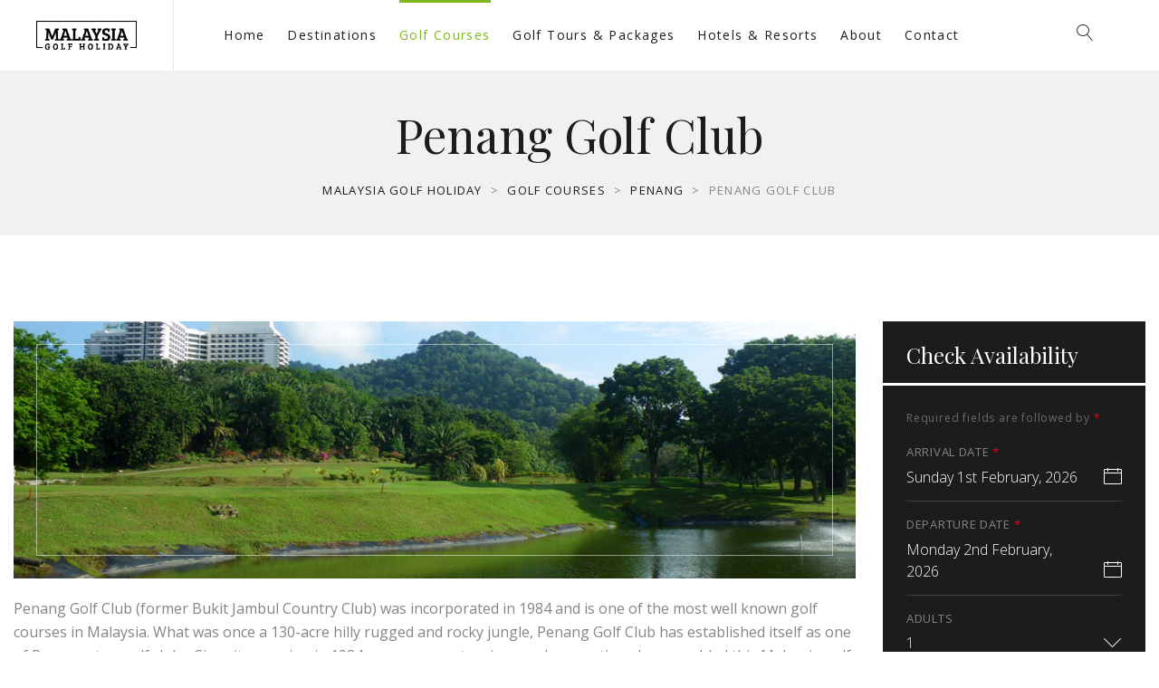

--- FILE ---
content_type: text/html; charset=UTF-8
request_url: https://www.malaysiagolfholiday.com/golf-courses/penang/penang-golf-club/
body_size: 26382
content:
<!DOCTYPE html>
<html lang="en-US">
<head>

	<!-- Basic Page Needs
    ==================================================== -->
	<meta charset="UTF-8" />
<script type="text/javascript">
/* <![CDATA[ */
 var gform;gform||(document.addEventListener("gform_main_scripts_loaded",function(){gform.scriptsLoaded=!0}),window.addEventListener("DOMContentLoaded",function(){gform.domLoaded=!0}),gform={domLoaded:!1,scriptsLoaded:!1,initializeOnLoaded:function(o){gform.domLoaded&&gform.scriptsLoaded?o():!gform.domLoaded&&gform.scriptsLoaded?window.addEventListener("DOMContentLoaded",o):document.addEventListener("gform_main_scripts_loaded",o)},hooks:{action:{},filter:{}},addAction:function(o,n,r,t){gform.addHook("action",o,n,r,t)},addFilter:function(o,n,r,t){gform.addHook("filter",o,n,r,t)},doAction:function(o){gform.doHook("action",o,arguments)},applyFilters:function(o){return gform.doHook("filter",o,arguments)},removeAction:function(o,n){gform.removeHook("action",o,n)},removeFilter:function(o,n,r){gform.removeHook("filter",o,n,r)},addHook:function(o,n,r,t,i){null==gform.hooks[o][n]&&(gform.hooks[o][n]=[]);var e=gform.hooks[o][n];null==i&&(i=n+"_"+e.length),gform.hooks[o][n].push({tag:i,callable:r,priority:t=null==t?10:t})},doHook:function(n,o,r){var t;if(r=Array.prototype.slice.call(r,1),null!=gform.hooks[n][o]&&((o=gform.hooks[n][o]).sort(function(o,n){return o.priority-n.priority}),o.forEach(function(o){"function"!=typeof(t=o.callable)&&(t=window[t]),"action"==n?t.apply(null,r):r[0]=t.apply(null,r)})),"filter"==n)return r[0]},removeHook:function(o,n,t,i){var r;null!=gform.hooks[o][n]&&(r=(r=gform.hooks[o][n]).filter(function(o,n,r){return!!(null!=i&&i!=o.tag||null!=t&&t!=o.priority)}),gform.hooks[o][n]=r)}}); 
/* ]]> */
</script>

	<!--[if IE]><meta http-equiv='X-UA-Compatible' content='IE=edge,chrome=1'><![endif]-->

	<!-- Mobile Specific Metas
	==================================================== -->
	<meta name="viewport" content="width=device-width, initial-scale=1, maximum-scale=1">

	<link rel="profile" href="http://gmpg.org/xfn/11" />

	

	
	<!-- Apple touch icons
	============================================ -->
									
	<meta name='robots' content='index, follow, max-image-preview:large, max-snippet:-1, max-video-preview:-1' />
	<!-- Pixel Cat Facebook Pixel Code -->
	<script>
	!function(f,b,e,v,n,t,s){if(f.fbq)return;n=f.fbq=function(){n.callMethod?
	n.callMethod.apply(n,arguments):n.queue.push(arguments)};if(!f._fbq)f._fbq=n;
	n.push=n;n.loaded=!0;n.version='2.0';n.queue=[];t=b.createElement(e);t.async=!0;
	t.src=v;s=b.getElementsByTagName(e)[0];s.parentNode.insertBefore(t,s)}(window,
	document,'script','https://connect.facebook.net/en_US/fbevents.js' );
	fbq( 'init', '197148133988910' );	</script>
	<!-- DO NOT MODIFY -->
	<!-- End Facebook Pixel Code -->
	
	<!-- This site is optimized with the Yoast SEO plugin v21.5 - https://yoast.com/wordpress/plugins/seo/ -->
	<title>Penang Golf Club | Malaysia Golf Holiday</title>
	<meta name="description" content="Penang Golf Club (former Bukit Jambul Country Club) was incorporated in 1984 and is one of the most well known golf courses in Malaysia" />
	<link rel="canonical" href="https://www.malaysiagolfholiday.com/golf-courses/penang/penang-golf-club/" />
	<meta property="og:locale" content="en_US" />
	<meta property="og:type" content="article" />
	<meta property="og:title" content="Penang Golf Club | Malaysia Golf Holiday" />
	<meta property="og:description" content="Penang Golf Club (former Bukit Jambul Country Club) was incorporated in 1984 and is one of the most well known golf courses in Malaysia" />
	<meta property="og:url" content="https://www.malaysiagolfholiday.com/golf-courses/penang/penang-golf-club/" />
	<meta property="og:site_name" content="Malaysia Golf Holiday" />
	<meta property="article:modified_time" content="2019-02-13T10:54:22+00:00" />
	<meta name="twitter:card" content="summary_large_image" />
	<meta name="twitter:label1" content="Est. reading time" />
	<meta name="twitter:data1" content="1 minute" />
	<script type="application/ld+json" class="yoast-schema-graph">{"@context":"https://schema.org","@graph":[{"@type":"WebPage","@id":"https://www.malaysiagolfholiday.com/golf-courses/penang/penang-golf-club/","url":"https://www.malaysiagolfholiday.com/golf-courses/penang/penang-golf-club/","name":"Penang Golf Club | Malaysia Golf Holiday","isPartOf":{"@id":"https://www.malaysiagolfholiday.com/#website"},"datePublished":"2019-02-07T14:21:30+00:00","dateModified":"2019-02-13T10:54:22+00:00","description":"Penang Golf Club (former Bukit Jambul Country Club) was incorporated in 1984 and is one of the most well known golf courses in Malaysia","breadcrumb":{"@id":"https://www.malaysiagolfholiday.com/golf-courses/penang/penang-golf-club/#breadcrumb"},"inLanguage":"en-US","potentialAction":[{"@type":"ReadAction","target":["https://www.malaysiagolfholiday.com/golf-courses/penang/penang-golf-club/"]}]},{"@type":"BreadcrumbList","@id":"https://www.malaysiagolfholiday.com/golf-courses/penang/penang-golf-club/#breadcrumb","itemListElement":[{"@type":"ListItem","position":1,"name":"Home","item":"https://www.malaysiagolfholiday.com/"},{"@type":"ListItem","position":2,"name":"Golf Courses","item":"https://www.malaysiagolfholiday.com/golf-courses/"},{"@type":"ListItem","position":3,"name":"Penang","item":"https://www.malaysiagolfholiday.com/golf-courses/penang/"},{"@type":"ListItem","position":4,"name":"Penang Golf Club"}]},{"@type":"WebSite","@id":"https://www.malaysiagolfholiday.com/#website","url":"https://www.malaysiagolfholiday.com/","name":"Malaysia Golf Holiday","description":"","potentialAction":[{"@type":"SearchAction","target":{"@type":"EntryPoint","urlTemplate":"https://www.malaysiagolfholiday.com/?s={search_term_string}"},"query-input":"required name=search_term_string"}],"inLanguage":"en-US"}]}</script>
	<!-- / Yoast SEO plugin. -->


<link rel='dns-prefetch' href='//www.google.com' />
<link rel='dns-prefetch' href='//use.fontawesome.com' />
<link rel='dns-prefetch' href='//fonts.googleapis.com' />
<link rel="alternate" type="application/rss+xml" title="Malaysia Golf Holiday &raquo; Feed" href="https://www.malaysiagolfholiday.com/feed/" />
<link rel="alternate" type="application/rss+xml" title="Malaysia Golf Holiday &raquo; Comments Feed" href="https://www.malaysiagolfholiday.com/comments/feed/" />
<link rel="alternate" type="text/calendar" title="Malaysia Golf Holiday &raquo; iCal Feed" href="https://www.malaysiagolfholiday.com/events/?ical=1" />
<script>
/* <![CDATA[ */
window._wpemojiSettings = {"baseUrl":"https:\/\/s.w.org\/images\/core\/emoji\/14.0.0\/72x72\/","ext":".png","svgUrl":"https:\/\/s.w.org\/images\/core\/emoji\/14.0.0\/svg\/","svgExt":".svg","source":{"concatemoji":"https:\/\/www.malaysiagolfholiday.com\/wp-includes\/js\/wp-emoji-release.min.js?ver=6.4.7"}};
/*! This file is auto-generated */
!function(i,n){var o,s,e;function c(e){try{var t={supportTests:e,timestamp:(new Date).valueOf()};sessionStorage.setItem(o,JSON.stringify(t))}catch(e){}}function p(e,t,n){e.clearRect(0,0,e.canvas.width,e.canvas.height),e.fillText(t,0,0);var t=new Uint32Array(e.getImageData(0,0,e.canvas.width,e.canvas.height).data),r=(e.clearRect(0,0,e.canvas.width,e.canvas.height),e.fillText(n,0,0),new Uint32Array(e.getImageData(0,0,e.canvas.width,e.canvas.height).data));return t.every(function(e,t){return e===r[t]})}function u(e,t,n){switch(t){case"flag":return n(e,"\ud83c\udff3\ufe0f\u200d\u26a7\ufe0f","\ud83c\udff3\ufe0f\u200b\u26a7\ufe0f")?!1:!n(e,"\ud83c\uddfa\ud83c\uddf3","\ud83c\uddfa\u200b\ud83c\uddf3")&&!n(e,"\ud83c\udff4\udb40\udc67\udb40\udc62\udb40\udc65\udb40\udc6e\udb40\udc67\udb40\udc7f","\ud83c\udff4\u200b\udb40\udc67\u200b\udb40\udc62\u200b\udb40\udc65\u200b\udb40\udc6e\u200b\udb40\udc67\u200b\udb40\udc7f");case"emoji":return!n(e,"\ud83e\udef1\ud83c\udffb\u200d\ud83e\udef2\ud83c\udfff","\ud83e\udef1\ud83c\udffb\u200b\ud83e\udef2\ud83c\udfff")}return!1}function f(e,t,n){var r="undefined"!=typeof WorkerGlobalScope&&self instanceof WorkerGlobalScope?new OffscreenCanvas(300,150):i.createElement("canvas"),a=r.getContext("2d",{willReadFrequently:!0}),o=(a.textBaseline="top",a.font="600 32px Arial",{});return e.forEach(function(e){o[e]=t(a,e,n)}),o}function t(e){var t=i.createElement("script");t.src=e,t.defer=!0,i.head.appendChild(t)}"undefined"!=typeof Promise&&(o="wpEmojiSettingsSupports",s=["flag","emoji"],n.supports={everything:!0,everythingExceptFlag:!0},e=new Promise(function(e){i.addEventListener("DOMContentLoaded",e,{once:!0})}),new Promise(function(t){var n=function(){try{var e=JSON.parse(sessionStorage.getItem(o));if("object"==typeof e&&"number"==typeof e.timestamp&&(new Date).valueOf()<e.timestamp+604800&&"object"==typeof e.supportTests)return e.supportTests}catch(e){}return null}();if(!n){if("undefined"!=typeof Worker&&"undefined"!=typeof OffscreenCanvas&&"undefined"!=typeof URL&&URL.createObjectURL&&"undefined"!=typeof Blob)try{var e="postMessage("+f.toString()+"("+[JSON.stringify(s),u.toString(),p.toString()].join(",")+"));",r=new Blob([e],{type:"text/javascript"}),a=new Worker(URL.createObjectURL(r),{name:"wpTestEmojiSupports"});return void(a.onmessage=function(e){c(n=e.data),a.terminate(),t(n)})}catch(e){}c(n=f(s,u,p))}t(n)}).then(function(e){for(var t in e)n.supports[t]=e[t],n.supports.everything=n.supports.everything&&n.supports[t],"flag"!==t&&(n.supports.everythingExceptFlag=n.supports.everythingExceptFlag&&n.supports[t]);n.supports.everythingExceptFlag=n.supports.everythingExceptFlag&&!n.supports.flag,n.DOMReady=!1,n.readyCallback=function(){n.DOMReady=!0}}).then(function(){return e}).then(function(){var e;n.supports.everything||(n.readyCallback(),(e=n.source||{}).concatemoji?t(e.concatemoji):e.wpemoji&&e.twemoji&&(t(e.twemoji),t(e.wpemoji)))}))}((window,document),window._wpemojiSettings);
/* ]]> */
</script>
<link rel='stylesheet' id='gravity_forms_theme_reset-css' href='https://www.malaysiagolfholiday.com/wp-content/plugins/gravityforms/assets/css/dist/gravity-forms-theme-reset.min.css?ver=2.7.17' media='all' />
<link rel='stylesheet' id='gravity_forms_theme_foundation-css' href='https://www.malaysiagolfholiday.com/wp-content/plugins/gravityforms/assets/css/dist/gravity-forms-theme-foundation.min.css?ver=2.7.17' media='all' />
<link rel='stylesheet' id='gravity_forms_theme_framework-css' href='https://www.malaysiagolfholiday.com/wp-content/plugins/gravityforms/assets/css/dist/gravity-forms-theme-framework.min.css?ver=2.7.17' media='all' />
<link rel='stylesheet' id='gravity_forms_orbital_theme-css' href='https://www.malaysiagolfholiday.com/wp-content/plugins/gravityforms/assets/css/dist/gravity-forms-orbital-theme.min.css?ver=2.7.17' media='all' />
<link rel='stylesheet' id='validate-engine-css-css' href='https://www.malaysiagolfholiday.com/wp-content/plugins/wysija-newsletters/css/validationEngine.jquery.css?ver=2.22' media='all' />
<link rel='stylesheet' id='milenia-icons-css' href='https://www.malaysiagolfholiday.com/wp-content/plugins/milenia-theme-functionality/app/Extensions/VisualComposer/assets/css/milenia-icon-font.css?ver=1.0.0' media='all' />
<link rel='stylesheet' id='livechat-icons-style-css' href='https://www.malaysiagolfholiday.com/wp-content/plugins/wp-live-chat-software-for-wordpress/plugin_files/css/livechat-icons.css?ver=4.5.14' media='all' />
<style id='wp-emoji-styles-inline-css'>

	img.wp-smiley, img.emoji {
		display: inline !important;
		border: none !important;
		box-shadow: none !important;
		height: 1em !important;
		width: 1em !important;
		margin: 0 0.07em !important;
		vertical-align: -0.1em !important;
		background: none !important;
		padding: 0 !important;
	}
</style>
<link rel='stylesheet' id='wp-block-library-css' href='https://www.malaysiagolfholiday.com/wp-includes/css/dist/block-library/style.min.css?ver=6.4.7' media='all' />
<style id='classic-theme-styles-inline-css'>
/*! This file is auto-generated */
.wp-block-button__link{color:#fff;background-color:#32373c;border-radius:9999px;box-shadow:none;text-decoration:none;padding:calc(.667em + 2px) calc(1.333em + 2px);font-size:1.125em}.wp-block-file__button{background:#32373c;color:#fff;text-decoration:none}
</style>
<style id='global-styles-inline-css'>
body{--wp--preset--color--black: #000000;--wp--preset--color--cyan-bluish-gray: #abb8c3;--wp--preset--color--white: #ffffff;--wp--preset--color--pale-pink: #f78da7;--wp--preset--color--vivid-red: #cf2e2e;--wp--preset--color--luminous-vivid-orange: #ff6900;--wp--preset--color--luminous-vivid-amber: #fcb900;--wp--preset--color--light-green-cyan: #7bdcb5;--wp--preset--color--vivid-green-cyan: #00d084;--wp--preset--color--pale-cyan-blue: #8ed1fc;--wp--preset--color--vivid-cyan-blue: #0693e3;--wp--preset--color--vivid-purple: #9b51e0;--wp--preset--gradient--vivid-cyan-blue-to-vivid-purple: linear-gradient(135deg,rgba(6,147,227,1) 0%,rgb(155,81,224) 100%);--wp--preset--gradient--light-green-cyan-to-vivid-green-cyan: linear-gradient(135deg,rgb(122,220,180) 0%,rgb(0,208,130) 100%);--wp--preset--gradient--luminous-vivid-amber-to-luminous-vivid-orange: linear-gradient(135deg,rgba(252,185,0,1) 0%,rgba(255,105,0,1) 100%);--wp--preset--gradient--luminous-vivid-orange-to-vivid-red: linear-gradient(135deg,rgba(255,105,0,1) 0%,rgb(207,46,46) 100%);--wp--preset--gradient--very-light-gray-to-cyan-bluish-gray: linear-gradient(135deg,rgb(238,238,238) 0%,rgb(169,184,195) 100%);--wp--preset--gradient--cool-to-warm-spectrum: linear-gradient(135deg,rgb(74,234,220) 0%,rgb(151,120,209) 20%,rgb(207,42,186) 40%,rgb(238,44,130) 60%,rgb(251,105,98) 80%,rgb(254,248,76) 100%);--wp--preset--gradient--blush-light-purple: linear-gradient(135deg,rgb(255,206,236) 0%,rgb(152,150,240) 100%);--wp--preset--gradient--blush-bordeaux: linear-gradient(135deg,rgb(254,205,165) 0%,rgb(254,45,45) 50%,rgb(107,0,62) 100%);--wp--preset--gradient--luminous-dusk: linear-gradient(135deg,rgb(255,203,112) 0%,rgb(199,81,192) 50%,rgb(65,88,208) 100%);--wp--preset--gradient--pale-ocean: linear-gradient(135deg,rgb(255,245,203) 0%,rgb(182,227,212) 50%,rgb(51,167,181) 100%);--wp--preset--gradient--electric-grass: linear-gradient(135deg,rgb(202,248,128) 0%,rgb(113,206,126) 100%);--wp--preset--gradient--midnight: linear-gradient(135deg,rgb(2,3,129) 0%,rgb(40,116,252) 100%);--wp--preset--font-size--small: 13px;--wp--preset--font-size--medium: 20px;--wp--preset--font-size--large: 36px;--wp--preset--font-size--x-large: 42px;--wp--preset--spacing--20: 0.44rem;--wp--preset--spacing--30: 0.67rem;--wp--preset--spacing--40: 1rem;--wp--preset--spacing--50: 1.5rem;--wp--preset--spacing--60: 2.25rem;--wp--preset--spacing--70: 3.38rem;--wp--preset--spacing--80: 5.06rem;--wp--preset--shadow--natural: 6px 6px 9px rgba(0, 0, 0, 0.2);--wp--preset--shadow--deep: 12px 12px 50px rgba(0, 0, 0, 0.4);--wp--preset--shadow--sharp: 6px 6px 0px rgba(0, 0, 0, 0.2);--wp--preset--shadow--outlined: 6px 6px 0px -3px rgba(255, 255, 255, 1), 6px 6px rgba(0, 0, 0, 1);--wp--preset--shadow--crisp: 6px 6px 0px rgba(0, 0, 0, 1);}:where(.is-layout-flex){gap: 0.5em;}:where(.is-layout-grid){gap: 0.5em;}body .is-layout-flow > .alignleft{float: left;margin-inline-start: 0;margin-inline-end: 2em;}body .is-layout-flow > .alignright{float: right;margin-inline-start: 2em;margin-inline-end: 0;}body .is-layout-flow > .aligncenter{margin-left: auto !important;margin-right: auto !important;}body .is-layout-constrained > .alignleft{float: left;margin-inline-start: 0;margin-inline-end: 2em;}body .is-layout-constrained > .alignright{float: right;margin-inline-start: 2em;margin-inline-end: 0;}body .is-layout-constrained > .aligncenter{margin-left: auto !important;margin-right: auto !important;}body .is-layout-constrained > :where(:not(.alignleft):not(.alignright):not(.alignfull)){max-width: var(--wp--style--global--content-size);margin-left: auto !important;margin-right: auto !important;}body .is-layout-constrained > .alignwide{max-width: var(--wp--style--global--wide-size);}body .is-layout-flex{display: flex;}body .is-layout-flex{flex-wrap: wrap;align-items: center;}body .is-layout-flex > *{margin: 0;}body .is-layout-grid{display: grid;}body .is-layout-grid > *{margin: 0;}:where(.wp-block-columns.is-layout-flex){gap: 2em;}:where(.wp-block-columns.is-layout-grid){gap: 2em;}:where(.wp-block-post-template.is-layout-flex){gap: 1.25em;}:where(.wp-block-post-template.is-layout-grid){gap: 1.25em;}.has-black-color{color: var(--wp--preset--color--black) !important;}.has-cyan-bluish-gray-color{color: var(--wp--preset--color--cyan-bluish-gray) !important;}.has-white-color{color: var(--wp--preset--color--white) !important;}.has-pale-pink-color{color: var(--wp--preset--color--pale-pink) !important;}.has-vivid-red-color{color: var(--wp--preset--color--vivid-red) !important;}.has-luminous-vivid-orange-color{color: var(--wp--preset--color--luminous-vivid-orange) !important;}.has-luminous-vivid-amber-color{color: var(--wp--preset--color--luminous-vivid-amber) !important;}.has-light-green-cyan-color{color: var(--wp--preset--color--light-green-cyan) !important;}.has-vivid-green-cyan-color{color: var(--wp--preset--color--vivid-green-cyan) !important;}.has-pale-cyan-blue-color{color: var(--wp--preset--color--pale-cyan-blue) !important;}.has-vivid-cyan-blue-color{color: var(--wp--preset--color--vivid-cyan-blue) !important;}.has-vivid-purple-color{color: var(--wp--preset--color--vivid-purple) !important;}.has-black-background-color{background-color: var(--wp--preset--color--black) !important;}.has-cyan-bluish-gray-background-color{background-color: var(--wp--preset--color--cyan-bluish-gray) !important;}.has-white-background-color{background-color: var(--wp--preset--color--white) !important;}.has-pale-pink-background-color{background-color: var(--wp--preset--color--pale-pink) !important;}.has-vivid-red-background-color{background-color: var(--wp--preset--color--vivid-red) !important;}.has-luminous-vivid-orange-background-color{background-color: var(--wp--preset--color--luminous-vivid-orange) !important;}.has-luminous-vivid-amber-background-color{background-color: var(--wp--preset--color--luminous-vivid-amber) !important;}.has-light-green-cyan-background-color{background-color: var(--wp--preset--color--light-green-cyan) !important;}.has-vivid-green-cyan-background-color{background-color: var(--wp--preset--color--vivid-green-cyan) !important;}.has-pale-cyan-blue-background-color{background-color: var(--wp--preset--color--pale-cyan-blue) !important;}.has-vivid-cyan-blue-background-color{background-color: var(--wp--preset--color--vivid-cyan-blue) !important;}.has-vivid-purple-background-color{background-color: var(--wp--preset--color--vivid-purple) !important;}.has-black-border-color{border-color: var(--wp--preset--color--black) !important;}.has-cyan-bluish-gray-border-color{border-color: var(--wp--preset--color--cyan-bluish-gray) !important;}.has-white-border-color{border-color: var(--wp--preset--color--white) !important;}.has-pale-pink-border-color{border-color: var(--wp--preset--color--pale-pink) !important;}.has-vivid-red-border-color{border-color: var(--wp--preset--color--vivid-red) !important;}.has-luminous-vivid-orange-border-color{border-color: var(--wp--preset--color--luminous-vivid-orange) !important;}.has-luminous-vivid-amber-border-color{border-color: var(--wp--preset--color--luminous-vivid-amber) !important;}.has-light-green-cyan-border-color{border-color: var(--wp--preset--color--light-green-cyan) !important;}.has-vivid-green-cyan-border-color{border-color: var(--wp--preset--color--vivid-green-cyan) !important;}.has-pale-cyan-blue-border-color{border-color: var(--wp--preset--color--pale-cyan-blue) !important;}.has-vivid-cyan-blue-border-color{border-color: var(--wp--preset--color--vivid-cyan-blue) !important;}.has-vivid-purple-border-color{border-color: var(--wp--preset--color--vivid-purple) !important;}.has-vivid-cyan-blue-to-vivid-purple-gradient-background{background: var(--wp--preset--gradient--vivid-cyan-blue-to-vivid-purple) !important;}.has-light-green-cyan-to-vivid-green-cyan-gradient-background{background: var(--wp--preset--gradient--light-green-cyan-to-vivid-green-cyan) !important;}.has-luminous-vivid-amber-to-luminous-vivid-orange-gradient-background{background: var(--wp--preset--gradient--luminous-vivid-amber-to-luminous-vivid-orange) !important;}.has-luminous-vivid-orange-to-vivid-red-gradient-background{background: var(--wp--preset--gradient--luminous-vivid-orange-to-vivid-red) !important;}.has-very-light-gray-to-cyan-bluish-gray-gradient-background{background: var(--wp--preset--gradient--very-light-gray-to-cyan-bluish-gray) !important;}.has-cool-to-warm-spectrum-gradient-background{background: var(--wp--preset--gradient--cool-to-warm-spectrum) !important;}.has-blush-light-purple-gradient-background{background: var(--wp--preset--gradient--blush-light-purple) !important;}.has-blush-bordeaux-gradient-background{background: var(--wp--preset--gradient--blush-bordeaux) !important;}.has-luminous-dusk-gradient-background{background: var(--wp--preset--gradient--luminous-dusk) !important;}.has-pale-ocean-gradient-background{background: var(--wp--preset--gradient--pale-ocean) !important;}.has-electric-grass-gradient-background{background: var(--wp--preset--gradient--electric-grass) !important;}.has-midnight-gradient-background{background: var(--wp--preset--gradient--midnight) !important;}.has-small-font-size{font-size: var(--wp--preset--font-size--small) !important;}.has-medium-font-size{font-size: var(--wp--preset--font-size--medium) !important;}.has-large-font-size{font-size: var(--wp--preset--font-size--large) !important;}.has-x-large-font-size{font-size: var(--wp--preset--font-size--x-large) !important;}
.wp-block-navigation a:where(:not(.wp-element-button)){color: inherit;}
:where(.wp-block-post-template.is-layout-flex){gap: 1.25em;}:where(.wp-block-post-template.is-layout-grid){gap: 1.25em;}
:where(.wp-block-columns.is-layout-flex){gap: 2em;}:where(.wp-block-columns.is-layout-grid){gap: 2em;}
.wp-block-pullquote{font-size: 1.5em;line-height: 1.6;}
</style>
<link rel='stylesheet' id='redux-extendify-styles-css' href='https://www.malaysiagolfholiday.com/wp-content/plugins/redux-framework/redux-core/assets/css/extendify-utilities.css?ver=4.4.9' media='all' />
<link rel='stylesheet' id='contact-form-7-css' href='https://www.malaysiagolfholiday.com/wp-content/themes/milenia/includes/config-contact-form-7/assets/css/style.css?ver=5.8.2' media='all' />
<link rel='stylesheet' id='animate-css-css' href='https://www.malaysiagolfholiday.com/wp-content/plugins/milenia-theme-functionality/app/Extensions/VisualComposer/assets/css/animate.min.css?ver=1.0.0' media='all' />
<link rel='stylesheet' id='milenia-js-composer-front-css' href='https://www.malaysiagolfholiday.com/wp-content/plugins/milenia-theme-functionality/app/Extensions/VisualComposer/assets/css/milenia-js-composer-front.css?ver=7.2' media='all' />
<link rel='stylesheet' id='milenia_form_styler-css' href='https://www.malaysiagolfholiday.com/wp-content/plugins/milenia-theme-functionality//assets/vendors/jQueryFormStyler/jquery.formstyler.css?ver=1.0.0' media='all' />
<link rel='stylesheet' id='milenia-theme-functionality-css-css' href='https://www.malaysiagolfholiday.com/wp-content/plugins/milenia-theme-functionality//assets/css/milenia-theme-functionality-core.css?ver=1.0.0' media='all' />
<link rel='stylesheet' id='bootstrap-css' href='https://www.malaysiagolfholiday.com/wp-content/themes/milenia/assets/css/bootstrap.min.css?ver=3.3.7' media='all' />
<link rel='stylesheet' id='fontawesome-css' href='https://use.fontawesome.com/releases/v5.8.1/css/fontawesome.css?ver=5.8.1' media='all' />
<link rel='stylesheet' id='linearicons-css' href='https://www.malaysiagolfholiday.com/wp-content/themes/milenia/assets/css/linearicons.css?ver=1.0.0' media='all' />
<link rel='stylesheet' id='milenia-style-css' href='https://www.malaysiagolfholiday.com/wp-content/themes/milenia/style.css?ver=6.4.7' media='all' />
<style id='milenia-style-inline-css'>

			body,blockquote:not(.milenia-blockquote--unstyled) cite,.milenia-font--like-body, .milenia-btn, .milenia-entity .button,.milenia-entity-label {
				font-family: "Open Sans", "sans-serif";
			}
		
			body {
				font-family: "Open Sans", "sans-serif";
				font-weight: 400;
				font-style: normal;
				font-size: 16px;
				line-height: 26px;
			}
		
			h1 {
				font-family: "Playfair Display", "sans-serif";
				font-weight: 400;
				font-style: normal;
				font-size: 52px;
				line-height: 62px;
			}
		
			h2 {
				font-family: "Playfair Display", "sans-serif";
				font-weight: 400;
				font-style: normal;
				font-size: 48px;
				line-height: 58px;
			}
		
			h3 {
				font-family: "Playfair Display", "sans-serif";
				font-weight: 400;
				font-style: normal;
				font-size: 36px;
				line-height: 43px;
			}
		
			h4 {
				font-family: "Playfair Display", "sans-serif";
				font-weight: 400;
				font-style: normal;
				font-size: 30px;
				line-height: 36px;
			}
		
			h5 {
				font-family: "Playfair Display", "sans-serif";
				font-weight: 400;
				font-style: normal;
				font-size: 24px;
				line-height: 29px;
			}
		
			h6 {
				font-family: "Playfair Display", "sans-serif";
				font-weight: 400;
				font-style: normal;
				font-size: 18px;
				line-height: 22px;
			}
		
			dl dt,.comment .fn,.milenia-widget .recentcomments > a,.milenia-fullscreen-message,.milenia-booking-form-wrapper--v2 .form-col--arrival-date .milenia-custom-select .milenia-selected-option, .milenia-booking-form-wrapper--v2 .form-col--departure-date .milenia-custom-select .milenia-selected-option, .milenia-booking-form-wrapper--v2 .form-col--rooms .milenia-custom-select .milenia-selected-option, .milenia-booking-form-wrapper--v2 .form-col--adults .milenia-custom-select .milenia-selected-option, .milenia-booking-form-wrapper--v2 .form-col--children .milenia-custom-select .milenia-selected-option,.milenia-booking-form-wrapper--v2 .form-col--title,.milenia-singlefield-form-titled-wrapper .milenia-singlefield-form-title,.milenia-booking-form-wrapper--v2 .milenia-field-datepicker,.milenia-booking-form-wrapper--v1 .milenia-field-datepicker .milenia-field-datepicker-month-year,.milenia-estimate-mark-text,.milenia-tabbed-carousel-thumb-caption,.milenia-entities--style-19 .milenia-entity-date-month-year,.milenia-entities--style-19 .mphb-price,.milenia-info-box-title,.milenia-panels-title > button,.milenia-font--first-accented, .milenia-dropcap > *:first-child:first-letter, .milenia-tabs:not(.milenia-tabs--unstyled) .milenia-tabs-nav, .milenia-tabs:not(.milenia-tabs--unstyled) .milenia-tabs-nav a,.milenia-widget .milenia-events .milenia-event-date,.milenia-entity-content .woocommerce-MyAccount-navigation {
				font-family: "Playfair Display", "sans-serif";
			}
		
			.milenia-font--second-accented,.milenia-widget .milenia-events .milenia-event-date-date,.milenia-entities--style-10 .mphb-price,.milenia-entities--style-11 .mphb-price,.milenia-entities--style-12 .mphb-price,.milenia-entities--style-13 .mphb-price,.milenia-entities--style-14 .mphb-price,.milenia-entities--style-15 .mphb-price,.milenia-entities--style-16 .mphb-price,.mphb-room-rates-list .mphb-price,.milenia-entity-single.milenia-entity--room .mphb-price,.milenia-entity-price,blockquote:not(.milenia-blockquote--unstyled),.milenia-pricing-table-price,.milenia-pricing-table-price:not(:last-child),.milenia-entities--style-19 .milenia-entity-date-date,.milenia-entity-link-element,.milenia-entity.format-link .milenia-entity-body > p:only-child > a:only-child,.milenia-testimonial blockquote,.milenia-estimate-mark,.milenia-booking-form-wrapper--v1 .milenia-field-datepicker-day,.milenia-booking-form-wrapper--light.milenia-booking-form-wrapper--v4 .form-col--title,.milenia-field-counter-value,.milenia-countdown .countdown-amount,.milenia-weather-indicator--style-2,.milenia-404-title,.milenia-widget .milenia-weather-indicator--style-3 {
				font-family: "Old Standard TT", "sans-serif";
			}
		
.milenia-breadcrumb {
					color: #858585;
					padding-top: 40px;
					padding-right: 15px;
					padding-bottom: 40px;
					padding-left: 15px;
				}.milenia-breadcrumb .milenia-page-title {
					color: #1c1c1c;
					margin-bottom: 20px;
				}.milenia-breadcrumb a {
					color: #1c1c1c !important;
					background-image: -webkit-gradient(linear, left top, left bottom, color-stop(100%, #1c1c1c), to(#1c1c1c)) !important;
	                background-image: linear-gradient(to bottom, #1c1c1c 100%, #1c1c1c 100%) !important;
				}
#milenia-footer-section-1.milenia-footer-row.milenia-footer-row--widget-border .milenia-widget::after {
						border-color: #363636;
					}#milenia-footer-section-1 .milenia-footer-row--inner {
					border-color: #363636;
				}#milenia-footer-section-2.milenia-footer-row.milenia-footer-row--widget-border .milenia-widget::after {
						border-color: #363636;
					}#milenia-footer-section-2 .milenia-footer-row--inner {
					border-color: #363636;
				}
</style>
<link rel='stylesheet' id='milenia-child-style-css' href='https://www.malaysiagolfholiday.com/wp-content/themes/milenia-child/style.css?ver=6.4.7' media='all' />
<link rel='stylesheet' id='fontawesome-brands-css' href='https://use.fontawesome.com/releases/v5.8.1/css/brands.css?ver=5.8.1' media='all' />
<link rel='stylesheet' id='fancybox-css' href='https://www.malaysiagolfholiday.com/wp-content/plugins/milenia-theme-functionality/app/Extensions/VisualComposer/assets/vendors/fancybox/jquery.fancybox.min.css?ver=3.3.5' media='all' />
<link rel='stylesheet' id='arctic-modal-css' href='https://www.malaysiagolfholiday.com/wp-content/themes/milenia/assets/vendors/arcticmodal/jquery.arcticmodal-0.3.css?ver=0.0.3' media='all' />
<link rel='stylesheet' id='owl-carousel-css' href='https://www.malaysiagolfholiday.com/wp-content/plugins/milenia-theme-functionality/app/Extensions/VisualComposer/assets/vendors/owl-carousel/assets/owl.carousel.min.css?ver=2.2.3' media='all' />
<link rel='stylesheet' id='monkeysan-tooltip-css' href='https://www.malaysiagolfholiday.com/wp-content/themes/milenia/assets/vendors/monkeysan-tooltip/monkeysan-jquery-tooltip.css?ver=1.0.0' media='all' />
<link rel='stylesheet' id='media-element-css' href='https://www.malaysiagolfholiday.com/wp-content/plugins/milenia-theme-functionality/app/Extensions/VisualComposer/assets/vendors/mediaelement/mediaelementplayer.min.css?ver=4.2.7' media='all' />
<link rel='stylesheet' id='milenia-google-fonts-css' href='https://fonts.googleapis.com/css?family=Open+Sans%3A200%2C300%2C400%2C400italic%2C600%2C600italic%2C700%2C700italic%2C800%2C800italic%7CPlayfair+Display%3A400%2C400italic%2C700%2C700italic%2C900%2C900italic%7COld+Standard+TT%3A400%2C400italic%2C700&#038;subset=latin%2Clatin-ext' media='all' />
<link rel='stylesheet' id='js_composer_front-css' href='https://www.malaysiagolfholiday.com/wp-content/plugins/js_composer/assets/css/js_composer.min.css?ver=7.2' media='all' />
<link rel='stylesheet' id='mphb-kbwood-datepick-css-css' href='https://www.malaysiagolfholiday.com/wp-content/plugins/motopress-hotel-booking/vendors/kbwood/datepick/jquery.datepick.css?ver=2.7.6' media='all' />
<link rel='stylesheet' id='mphb-css' href='https://www.malaysiagolfholiday.com/wp-content/plugins/motopress-hotel-booking/assets/css/mphb.min.css?ver=2.7.6' media='all' />
<link rel='stylesheet' id='gforms_reset_css-css' href='https://www.malaysiagolfholiday.com/wp-content/plugins/gravityforms/legacy/css/formreset.min.css?ver=2.7.17' media='all' />
<link rel='stylesheet' id='gforms_datepicker_css-css' href='https://www.malaysiagolfholiday.com/wp-content/plugins/gravityforms/legacy/css/datepicker.min.css?ver=2.7.17' media='all' />
<link rel='stylesheet' id='gforms_formsmain_css-css' href='https://www.malaysiagolfholiday.com/wp-content/plugins/gravityforms/legacy/css/formsmain.min.css?ver=2.7.17' media='all' />
<link rel='stylesheet' id='gforms_ready_class_css-css' href='https://www.malaysiagolfholiday.com/wp-content/plugins/gravityforms/legacy/css/readyclass.min.css?ver=2.7.17' media='all' />
<link rel='stylesheet' id='gforms_browsers_css-css' href='https://www.malaysiagolfholiday.com/wp-content/plugins/gravityforms/legacy/css/browsers.min.css?ver=2.7.17' media='all' />
<link rel='stylesheet' id='hm_custom_css-css' href='https://www.malaysiagolfholiday.com/wp-content/uploads/hm_custom_css_js/custom.css?ver=1580902329' media='all' />
<script src="https://www.malaysiagolfholiday.com/wp-includes/js/jquery/jquery.min.js?ver=3.7.1" id="jquery-core-js"></script>
<script src="https://www.malaysiagolfholiday.com/wp-includes/js/jquery/jquery-migrate.min.js?ver=3.4.1" id="jquery-migrate-js"></script>
<script src="https://www.malaysiagolfholiday.com/wp-content/plugins/milenia-theme-functionality/app/Extensions/VisualComposer/assets/vendors/appear.min.js?ver=1.0.3" id="appearjs-js"></script>
<script src="https://www.malaysiagolfholiday.com/wp-content/plugins/milenia-theme-functionality//assets/vendors/jQueryFormStyler/jquery.formstyler.min.js?ver=1" id="milenia_form_styler-js"></script>
<script src="https://www.malaysiagolfholiday.com/wp-content/themes/milenia-child/listing.js?ver=6.4.7" id="listjs-js"></script>
<script src="https://www.malaysiagolfholiday.com/wp-content/themes/milenia/assets/vendors/modernizr.js?ver=3.6.0" id="modernizr-js"></script>
<script defer='defer' src="https://www.malaysiagolfholiday.com/wp-content/plugins/gravityforms/js/jquery.json.min.js?ver=2.7.17" id="gform_json-js"></script>
<script id="gform_gravityforms-js-extra">
/* <![CDATA[ */
var gf_global = {"gf_currency_config":{"name":"U.S. Dollar","symbol_left":"$","symbol_right":"","symbol_padding":"","thousand_separator":",","decimal_separator":".","decimals":2,"code":"USD"},"base_url":"https:\/\/www.malaysiagolfholiday.com\/wp-content\/plugins\/gravityforms","number_formats":[],"spinnerUrl":"https:\/\/www.malaysiagolfholiday.com\/wp-content\/plugins\/gravityforms\/images\/spinner.svg","version_hash":"c7ac38a8da58ffd327919eea58ca8b5c","strings":{"newRowAdded":"New row added.","rowRemoved":"Row removed","formSaved":"The form has been saved.  The content contains the link to return and complete the form."}};
var gform_i18n = {"datepicker":{"days":{"monday":"Mo","tuesday":"Tu","wednesday":"We","thursday":"Th","friday":"Fr","saturday":"Sa","sunday":"Su"},"months":{"january":"January","february":"February","march":"March","april":"April","may":"May","june":"June","july":"July","august":"August","september":"September","october":"October","november":"November","december":"December"},"firstDay":1,"iconText":"Select date"}};
var gf_legacy_multi = {"1":"1"};
var gform_gravityforms = {"strings":{"invalid_file_extension":"This type of file is not allowed. Must be one of the following:","delete_file":"Delete this file","in_progress":"in progress","file_exceeds_limit":"File exceeds size limit","illegal_extension":"This type of file is not allowed.","max_reached":"Maximum number of files reached","unknown_error":"There was a problem while saving the file on the server","currently_uploading":"Please wait for the uploading to complete","cancel":"Cancel","cancel_upload":"Cancel this upload","cancelled":"Cancelled"},"vars":{"images_url":"https:\/\/www.malaysiagolfholiday.com\/wp-content\/plugins\/gravityforms\/images"}};
/* ]]> */
</script>
<script id="gform_gravityforms-js-before">
/* <![CDATA[ */

/* ]]> */
</script>
<script defer='defer' src="https://www.malaysiagolfholiday.com/wp-content/plugins/gravityforms/js/gravityforms.min.js?ver=2.7.17" id="gform_gravityforms-js"></script>
<script id="gform_conditional_logic-js-extra">
/* <![CDATA[ */
var gf_legacy = {"is_legacy":"1"};
/* ]]> */
</script>
<script defer='defer' src="https://www.malaysiagolfholiday.com/wp-content/plugins/gravityforms/js/conditional_logic.min.js?ver=2.7.17" id="gform_conditional_logic-js"></script>
<script defer='defer' src="https://www.google.com/recaptcha/api.js?hl=en&amp;ver=6.4.7#038;render=explicit" id="gform_recaptcha-js"></script>
<script defer='defer' src="https://www.malaysiagolfholiday.com/wp-content/plugins/gravityforms/assets/js/dist/utils.min.js?ver=59d951b75d934ae23e0ea7f9776264aa" id="gform_gravityforms_utils-js"></script>
<script></script><link rel="https://api.w.org/" href="https://www.malaysiagolfholiday.com/wp-json/" /><link rel="alternate" type="application/json" href="https://www.malaysiagolfholiday.com/wp-json/wp/v2/pages/4010" /><link rel="EditURI" type="application/rsd+xml" title="RSD" href="https://www.malaysiagolfholiday.com/xmlrpc.php?rsd" />
<meta name="generator" content="WordPress 6.4.7" />
<link rel='shortlink' href='https://www.malaysiagolfholiday.com/?p=4010' />
<link rel="alternate" type="application/json+oembed" href="https://www.malaysiagolfholiday.com/wp-json/oembed/1.0/embed?url=https%3A%2F%2Fwww.malaysiagolfholiday.com%2Fgolf-courses%2Fpenang%2Fpenang-golf-club%2F" />
<link rel="alternate" type="text/xml+oembed" href="https://www.malaysiagolfholiday.com/wp-json/oembed/1.0/embed?url=https%3A%2F%2Fwww.malaysiagolfholiday.com%2Fgolf-courses%2Fpenang%2Fpenang-golf-club%2F&#038;format=xml" />
<meta name="generator" content="Redux 4.4.9" />
		<!-- GA Google Analytics @ https://m0n.co/ga -->
		<script async src="https://www.googletagmanager.com/gtag/js?id=G-3VFBS95S69"></script>
		<script>
			window.dataLayer = window.dataLayer || [];
			function gtag(){dataLayer.push(arguments);}
			gtag('js', new Date());
			gtag('config', 'G-3VFBS95S69');
		</script>

	<script src="https://59a9eea2b7e6433087b63748e3ccc594.js.ubembed.com" async></script><meta name="tec-api-version" content="v1"><meta name="tec-api-origin" content="https://www.malaysiagolfholiday.com"><link rel="alternate" href="https://www.malaysiagolfholiday.com/wp-json/tribe/events/v1/" /><link rel="apple-touch-icon" sizes="120x120" href="/wp-content/uploads/fbrfg/apple-touch-icon.png">
<link rel="icon" type="image/png" sizes="32x32" href="/wp-content/uploads/fbrfg/favicon-32x32.png">
<link rel="icon" type="image/png" sizes="16x16" href="/wp-content/uploads/fbrfg/favicon-16x16.png">
<link rel="manifest" href="/wp-content/uploads/fbrfg/site.webmanifest">
<link rel="shortcut icon" href="/wp-content/uploads/fbrfg/favicon.ico">
<meta name="msapplication-TileColor" content="#da532c">
<meta name="msapplication-config" content="/wp-content/uploads/fbrfg/browserconfig.xml">
<meta name="theme-color" content="#ffffff"><meta name="generator" content="Elementor 3.17.3; features: e_dom_optimization, e_optimized_assets_loading, e_optimized_css_loading, additional_custom_breakpoints, block_editor_assets_optimize, e_image_loading_optimization; settings: css_print_method-external, google_font-enabled, font_display-swap">
<style>.recentcomments a{display:inline !important;padding:0 !important;margin:0 !important;}</style><meta name="generator" content="Powered by WPBakery Page Builder - drag and drop page builder for WordPress."/>
<meta name="generator" content="Powered by Slider Revolution 6.6.18 - responsive, Mobile-Friendly Slider Plugin for WordPress with comfortable drag and drop interface." />
<script>function setREVStartSize(e){
			//window.requestAnimationFrame(function() {
				window.RSIW = window.RSIW===undefined ? window.innerWidth : window.RSIW;
				window.RSIH = window.RSIH===undefined ? window.innerHeight : window.RSIH;
				try {
					var pw = document.getElementById(e.c).parentNode.offsetWidth,
						newh;
					pw = pw===0 || isNaN(pw) || (e.l=="fullwidth" || e.layout=="fullwidth") ? window.RSIW : pw;
					e.tabw = e.tabw===undefined ? 0 : parseInt(e.tabw);
					e.thumbw = e.thumbw===undefined ? 0 : parseInt(e.thumbw);
					e.tabh = e.tabh===undefined ? 0 : parseInt(e.tabh);
					e.thumbh = e.thumbh===undefined ? 0 : parseInt(e.thumbh);
					e.tabhide = e.tabhide===undefined ? 0 : parseInt(e.tabhide);
					e.thumbhide = e.thumbhide===undefined ? 0 : parseInt(e.thumbhide);
					e.mh = e.mh===undefined || e.mh=="" || e.mh==="auto" ? 0 : parseInt(e.mh,0);
					if(e.layout==="fullscreen" || e.l==="fullscreen")
						newh = Math.max(e.mh,window.RSIH);
					else{
						e.gw = Array.isArray(e.gw) ? e.gw : [e.gw];
						for (var i in e.rl) if (e.gw[i]===undefined || e.gw[i]===0) e.gw[i] = e.gw[i-1];
						e.gh = e.el===undefined || e.el==="" || (Array.isArray(e.el) && e.el.length==0)? e.gh : e.el;
						e.gh = Array.isArray(e.gh) ? e.gh : [e.gh];
						for (var i in e.rl) if (e.gh[i]===undefined || e.gh[i]===0) e.gh[i] = e.gh[i-1];
											
						var nl = new Array(e.rl.length),
							ix = 0,
							sl;
						e.tabw = e.tabhide>=pw ? 0 : e.tabw;
						e.thumbw = e.thumbhide>=pw ? 0 : e.thumbw;
						e.tabh = e.tabhide>=pw ? 0 : e.tabh;
						e.thumbh = e.thumbhide>=pw ? 0 : e.thumbh;
						for (var i in e.rl) nl[i] = e.rl[i]<window.RSIW ? 0 : e.rl[i];
						sl = nl[0];
						for (var i in nl) if (sl>nl[i] && nl[i]>0) { sl = nl[i]; ix=i;}
						var m = pw>(e.gw[ix]+e.tabw+e.thumbw) ? 1 : (pw-(e.tabw+e.thumbw)) / (e.gw[ix]);
						newh =  (e.gh[ix] * m) + (e.tabh + e.thumbh);
					}
					var el = document.getElementById(e.c);
					if (el!==null && el) el.style.height = newh+"px";
					el = document.getElementById(e.c+"_wrapper");
					if (el!==null && el) {
						el.style.height = newh+"px";
						el.style.display = "block";
					}
				} catch(e){
					console.log("Failure at Presize of Slider:" + e)
				}
			//});
		  };</script>
<noscript><style> .wpb_animate_when_almost_visible { opacity: 1; }</style></noscript></head>

<body class="page-template-default page page-id-4010 page-child parent-pageid-3181 supports-webp tribe-no-js milenia-body--scheme-brown milenia-theme wpb-js-composer js-comp-ver-7.2 vc_responsive elementor-default elementor-kit-5435">

	<!--================ Page Wrapper ================-->
	<div id="milenia-page-wrapper" class="milenia-page-wrapper">

		<!--================ Header ================-->
<header id="milenia-header" class="milenia-header milenia-header--light">
	<!--================ Section ================-->
	<div class="milenia-header-section-lg milenia-header-section--columns-border milenia-header-section--has-navigation milenia-header-section--sticky-xl">
		<!--================ Column ================-->
		<div class="milenia-header-col milenia-header-col-lg-logo milenia-aligner milenia-aligner--valign-middle milenia-header-col--padding-small">
			<div class="milenia-aligner-outer">
				<div class="milenia-aligner-inner">
					<div class="milenia-header-items">
						<div class="milenia-header-justify">
										<a href="https://www.malaysiagolfholiday.com/" class="milenia-ln--independent milenia-logo">
				<img src="//www.malaysiagolfholiday.com/wp-content/uploads/2018/10/logo.png" srcset="//www.malaysiagolfholiday.com/wp-content/themes/milenia/assets/images/logo-brown@2x.png 2x" alt="Malaysia Golf Holiday">
			</a>
								</div>
					</div>
				</div>
			</div>
		</div>
		<!--================ End of Column ================-->
		<!--================ Column ================-->
		<div class="milenia-header-col milenia-header-col-lg milenia-aligner milenia-header-col--padding-no">
			<div class="milenia-aligner-outer">
				<div class="milenia-aligner-inner">

					
					<!--================ Section (Main) ================-->
					<div class="milenia-header-section-xl milenia-header-section--has-navigation">
						<!--================ Column ================-->
						<div class="milenia-header-col milenia-header-col--nav-vertical-sm milenia-header-col-xl-8 milenia-aligner milenia-aligner--valign-middle milenia-header-col--padding-default milenia-header-col--padding-no-y-md milenia-header-col--content-align-left-xl">
							<div class="milenia-aligner-outer">
								<div class="milenia-aligner-inner">
									<div class="milenia-header-items">
										<div>
											<!--================ Navigation ================-->
											<nav class="milenia-navigation-container"><ul id="menu-main-menu" class="milenia-navigation milenia-navigation--vertical-sm"><li id="menu-item-3345" class="menu-item menu-item-type-post_type menu-item-object-page menu-item-home menu-item-3345"><a href="https://www.malaysiagolfholiday.com/" class="milenia-ln--independent">Home</a></li>
<li id="menu-item-3344" class="menu-item menu-item-type-post_type menu-item-object-page menu-item-has-children menu-item-3344"><a href="https://www.malaysiagolfholiday.com/destinations/" class="milenia-ln--independent">Destinations</a>
<ul class="sub-menu">
	<li id="menu-item-4479" class="menu-item menu-item-type-post_type menu-item-object-page menu-item-4479"><a href="https://www.malaysiagolfholiday.com/destinations/golf-kuala-lumpur-selangor-negeri-sembilan/" class="milenia-ln--independent">Kuala Lumpur &#038; Surrounds</a></li>
	<li id="menu-item-4480" class="menu-item menu-item-type-post_type menu-item-object-page menu-item-4480"><a href="https://www.malaysiagolfholiday.com/destinations/langkawi/" class="milenia-ln--independent">Langkawi</a></li>
	<li id="menu-item-4481" class="menu-item menu-item-type-post_type menu-item-object-page menu-item-4481"><a href="https://www.malaysiagolfholiday.com/destinations/golf-kedah-kelanton-perak-penang/" class="milenia-ln--independent">North Malaysia</a></li>
	<li id="menu-item-4482" class="menu-item menu-item-type-post_type menu-item-object-page menu-item-4482"><a href="https://www.malaysiagolfholiday.com/destinations/golf-in-johor-malacca-melaka/" class="milenia-ln--independent">South Malaysia</a></li>
	<li id="menu-item-4518" class="menu-item menu-item-type-custom menu-item-object-custom menu-item-4518"><a href="https://www.malaysiagolfholiday.com/destinations/golf-borneo-kota-kinabalu-kuching-sabah-sarawak/" class="milenia-ln--independent">East Malaysia</a></li>
	<li id="menu-item-4486" class="menu-item menu-item-type-post_type menu-item-object-page menu-item-4486"><a href="https://www.malaysiagolfholiday.com/destinations/golf-pahang-genting-cameron-highlands/" class="milenia-ln--independent">Highlands (Cameron &#038; Genting)</a></li>
	<li id="menu-item-4487" class="menu-item menu-item-type-post_type menu-item-object-page menu-item-4487"><a href="https://www.malaysiagolfholiday.com/destinations/golf-east-malaysia-terengganu/" class="milenia-ln--independent">East Coast Region</a></li>
</ul>
</li>
<li id="menu-item-3249" class="menu-item menu-item-type-post_type menu-item-object-page current-page-ancestor current-menu-ancestor current_page_ancestor menu-item-has-children menu-item-3249"><a href="https://www.malaysiagolfholiday.com/golf-courses/" class="milenia-ln--independent">Golf Courses</a>
<ul class="sub-menu">
	<li id="menu-item-4497" class="menu-item menu-item-type-post_type menu-item-object-page menu-item-has-children menu-item-4497"><a href="https://www.malaysiagolfholiday.com/golf-courses/johor/" class="milenia-ln--independent">Johor</a>
	<ul class="sub-menu">
		<li id="menu-item-5115" class="menu-item menu-item-type-post_type menu-item-object-page menu-item-5115"><a href="https://www.malaysiagolfholiday.com/golf-courses/johor/austin-hills-golf-resort/" class="milenia-ln--independent">Austin Hills Golf Resort</a></li>
		<li id="menu-item-5116" class="menu-item menu-item-type-post_type menu-item-object-page menu-item-5116"><a href="https://www.malaysiagolfholiday.com/golf-courses/johor/forest-city-golf-resort-classic-course/" class="milenia-ln--independent">Forest City Golf Resort, Classic Course</a></li>
		<li id="menu-item-5117" class="menu-item menu-item-type-post_type menu-item-object-page menu-item-5117"><a href="https://www.malaysiagolfholiday.com/golf-courses/johor/forest-city-golf-resort-legacy-course/" class="milenia-ln--independent">Forest City Golf Resort, Legacy Course</a></li>
		<li id="menu-item-4529" class="menu-item menu-item-type-post_type menu-item-object-page menu-item-4529"><a href="https://www.malaysiagolfholiday.com/golf-courses/johor/horizon-hills-golf-country-club/" class="milenia-ln--independent">Horizon Hills Golf &#038; Country Club</a></li>
		<li id="menu-item-5108" class="menu-item menu-item-type-post_type menu-item-object-page menu-item-5108"><a href="https://www.malaysiagolfholiday.com/golf-courses/johor/ioi-palm-villa-golf-country-resort/" class="milenia-ln--independent">IOI Palm Villa Golf &#038; Country Resort</a></li>
		<li id="menu-item-5109" class="menu-item menu-item-type-post_type menu-item-object-page menu-item-5109"><a href="https://www.malaysiagolfholiday.com/golf-courses/johor/johor-golf-country-club/" class="milenia-ln--independent">Johor Golf &#038; Country Club</a></li>
		<li id="menu-item-5110" class="menu-item menu-item-type-post_type menu-item-object-page menu-item-5110"><a href="https://www.malaysiagolfholiday.com/golf-courses/johor/ponderosa-golf-country-club/" class="milenia-ln--independent">Ponderosa Golf &#038; Country Club</a></li>
		<li id="menu-item-5111" class="menu-item menu-item-type-post_type menu-item-object-page menu-item-5111"><a href="https://www.malaysiagolfholiday.com/golf-courses/johor/poresia-golf-club-resort/" class="milenia-ln--independent">Poresia Golf Club &#038; Resort</a></li>
		<li id="menu-item-4528" class="menu-item menu-item-type-post_type menu-item-object-page menu-item-4528"><a href="https://www.malaysiagolfholiday.com/golf-courses/johor/pulai-springs-golf-resort-pulai-course/" class="milenia-ln--independent">Pulai Springs Golf Resort, Pulai Course</a></li>
		<li id="menu-item-5112" class="menu-item menu-item-type-post_type menu-item-object-page menu-item-5112"><a href="https://www.malaysiagolfholiday.com/golf-courses/johor/pulai-springs-golf-resort-melana-course/" class="milenia-ln--independent">Pulai Springs Golf Resort, Melana Course</a></li>
		<li id="menu-item-5114" class="menu-item menu-item-type-post_type menu-item-object-page menu-item-5114"><a href="https://www.malaysiagolfholiday.com/golf-courses/johor/starhill-golf-country-club/" class="milenia-ln--independent">Starhill Golf &#038; Country Club</a></li>
		<li id="menu-item-4530" class="menu-item menu-item-type-post_type menu-item-object-page menu-item-4530"><a href="https://www.malaysiagolfholiday.com/golf-courses/johor/the-legends-golf-country-club/" class="milenia-ln--independent">The Legends Golf &#038; Country Club</a></li>
		<li id="menu-item-5131" class="menu-item menu-item-type-post_type menu-item-object-page menu-item-5131"><a href="https://www.malaysiagolfholiday.com/golf-courses/johor/tanjong-puteri-golf-resort-plantation-course/" class="milenia-ln--independent">Tanjong Puteri Golf Resort, Plantation Course</a></li>
		<li id="menu-item-5130" class="menu-item menu-item-type-post_type menu-item-object-page menu-item-5130"><a href="https://www.malaysiagolfholiday.com/golf-courses/johor/tanjong-puteri-golf-resort-straits-course/" class="milenia-ln--independent">Tanjong Puteri Golf Resort, Straits Course</a></li>
		<li id="menu-item-5129" class="menu-item menu-item-type-post_type menu-item-object-page menu-item-5129"><a href="https://www.malaysiagolfholiday.com/golf-courses/johor/tanjong-puteri-golf-resort-village-course/" class="milenia-ln--independent">Tanjong Puteri Golf Resort, Village Course</a></li>
	</ul>
</li>
	<li id="menu-item-4498" class="menu-item menu-item-type-post_type menu-item-object-page menu-item-has-children menu-item-4498"><a href="https://www.malaysiagolfholiday.com/golf-courses/kedah/" class="milenia-ln--independent">Kedah</a>
	<ul class="sub-menu">
		<li id="menu-item-4537" class="menu-item menu-item-type-post_type menu-item-object-page menu-item-4537"><a href="https://www.malaysiagolfholiday.com/golf-courses/kedah/cinta-sayang-golf-country-club/" class="milenia-ln--independent">Cinta Sayang Golf &#038; Country Club</a></li>
		<li id="menu-item-4538" class="menu-item menu-item-type-post_type menu-item-object-page menu-item-4538"><a href="https://www.malaysiagolfholiday.com/golf-courses/kedah/darulaman-country-club/" class="milenia-ln--independent">Darulaman Country Club</a></li>
	</ul>
</li>
	<li id="menu-item-4499" class="menu-item menu-item-type-post_type menu-item-object-page menu-item-4499"><a href="https://www.malaysiagolfholiday.com/golf-courses/kelantan/" class="milenia-ln--independent">Kelantan</a></li>
	<li id="menu-item-4500" class="menu-item menu-item-type-post_type menu-item-object-page menu-item-has-children menu-item-4500"><a href="https://www.malaysiagolfholiday.com/golf-courses/kuala-lumpur/" class="milenia-ln--independent">Kuala Lumpur</a>
	<ul class="sub-menu">
		<li id="menu-item-5171" class="menu-item menu-item-type-post_type menu-item-object-page menu-item-5171"><a href="https://www.malaysiagolfholiday.com/golf-courses/kuala-lumpur/amverton-cove-golf-island-resort/" class="milenia-ln--independent">Amverton Cove Golf &#038; Island Resort</a></li>
		<li id="menu-item-5170" class="menu-item menu-item-type-post_type menu-item-object-page menu-item-5170"><a href="https://www.malaysiagolfholiday.com/golf-courses/kuala-lumpur/awana-genting-highlands-golf-country-resort/" class="milenia-ln--independent">Awana Genting Highlands Golf &#038; Country Resort</a></li>
		<li id="menu-item-5169" class="menu-item menu-item-type-post_type menu-item-object-page menu-item-5169"><a href="https://www.malaysiagolfholiday.com/golf-courses/kuala-lumpur/bangi-golf-resort/" class="milenia-ln--independent">Bangi Golf Resort</a></li>
		<li id="menu-item-5168" class="menu-item menu-item-type-post_type menu-item-object-page menu-item-5168"><a href="https://www.malaysiagolfholiday.com/golf-courses/kuala-lumpur/danau-golf-club/" class="milenia-ln--independent">Danau Golf Club</a></li>
		<li id="menu-item-5167" class="menu-item menu-item-type-post_type menu-item-object-page menu-item-5167"><a href="https://www.malaysiagolfholiday.com/golf-courses/kuala-lumpur/kajang-hill-golf-club/" class="milenia-ln--independent">Kajang Hill Golf Club</a></li>
		<li id="menu-item-5166" class="menu-item menu-item-type-post_type menu-item-object-page menu-item-5166"><a href="https://www.malaysiagolfholiday.com/golf-courses/kuala-lumpur/kelab-golf-perkhidmatan-awam/" class="milenia-ln--independent">Kelab Golf Perkhidmatan Awam</a></li>
		<li id="menu-item-4540" class="menu-item menu-item-type-post_type menu-item-object-page menu-item-4540"><a href="https://www.malaysiagolfholiday.com/golf-courses/kuala-lumpur/kelab-golf-sultan-abdul-aziz-shah/" class="milenia-ln--independent">Kelab Golf Sultan Abdul Aziz Shah</a></li>
		<li id="menu-item-4541" class="menu-item menu-item-type-post_type menu-item-object-page menu-item-4541"><a href="https://www.malaysiagolfholiday.com/golf-courses/selangor/kota-permai-golf-country-club/" class="milenia-ln--independent">Kota Permai Golf and Country Club</a></li>
		<li id="menu-item-5294" class="menu-item menu-item-type-post_type menu-item-object-page menu-item-5294"><a href="https://www.malaysiagolfholiday.com/golf-courses/kuala-lumpur/kota-seriemas-golf-and-country-club/" class="milenia-ln--independent">Kota Seriemas Golf and Country Club</a></li>
		<li id="menu-item-4539" class="menu-item menu-item-type-post_type menu-item-object-page menu-item-4539"><a href="https://www.malaysiagolfholiday.com/golf-courses/kuala-lumpur/glenmarie-golf-country-club/" class="milenia-ln--independent">Glenmarie Golf &#038; Country Club</a></li>
		<li id="menu-item-5293" class="menu-item menu-item-type-post_type menu-item-object-page menu-item-5293"><a href="https://www.malaysiagolfholiday.com/golf-courses/kuala-lumpur/nilai-springs-golf-country-club/" class="milenia-ln--independent">Nilai Springs Golf &#038; Country Club</a></li>
		<li id="menu-item-4544" class="menu-item menu-item-type-post_type menu-item-object-page menu-item-4544"><a href="https://www.malaysiagolfholiday.com/golf-courses/kuala-lumpur/palm-garden-golf-club/" class="milenia-ln--independent">Palm Garden Golf Club</a></li>
		<li id="menu-item-5292" class="menu-item menu-item-type-post_type menu-item-object-page menu-item-5292"><a href="https://www.malaysiagolfholiday.com/golf-courses/kuala-lumpur/royal-selangor-golf-club-new-course/" class="milenia-ln--independent">Royal Selangor Golf Club, New Course</a></li>
		<li id="menu-item-5291" class="menu-item menu-item-type-post_type menu-item-object-page menu-item-5291"><a href="https://www.malaysiagolfholiday.com/golf-courses/kuala-lumpur/royal-selangor-golf-club-old-course/" class="milenia-ln--independent">Royal Selangor Golf Club, Old Course</a></li>
		<li id="menu-item-4547" class="menu-item menu-item-type-post_type menu-item-object-page menu-item-4547"><a href="https://www.malaysiagolfholiday.com/golf-courses/kuala-lumpur/saujana-golf-country-club/" class="milenia-ln--independent">Saujana Golf &#038; Country Club</a></li>
		<li id="menu-item-5290" class="menu-item menu-item-type-post_type menu-item-object-page menu-item-5290"><a href="https://www.malaysiagolfholiday.com/golf-courses/kuala-lumpur/staffield-country-resort/" class="milenia-ln--independent">Staffield Country Resort</a></li>
		<li id="menu-item-5289" class="menu-item menu-item-type-post_type menu-item-object-page menu-item-5289"><a href="https://www.malaysiagolfholiday.com/golf-courses/kuala-lumpur/sungai-long-golf-country-club/" class="milenia-ln--independent">Sungai Long Golf &#038; Country Club</a></li>
		<li id="menu-item-4542" class="menu-item menu-item-type-post_type menu-item-object-page menu-item-4542"><a href="https://www.malaysiagolfholiday.com/golf-courses/kuala-lumpur/kuala-lumpur-golf-country-club/" class="milenia-ln--independent">TPC Kuala Lumpur (former Kuala Lumpur Golf &#038; Country Club)</a></li>
		<li id="menu-item-4548" class="menu-item menu-item-type-post_type menu-item-object-page menu-item-4548"><a href="https://www.malaysiagolfholiday.com/golf-courses/selangor/mines-resort-golf-club/" class="milenia-ln--independent">The Mines Resort &#038; Golf Club</a></li>
		<li id="menu-item-5288" class="menu-item menu-item-type-post_type menu-item-object-page menu-item-5288"><a href="https://www.malaysiagolfholiday.com/golf-courses/kuala-lumpur/tropicana-golf-country-resort/" class="milenia-ln--independent">Tropicana Golf &#038; Country Resort</a></li>
	</ul>
</li>
	<li id="menu-item-4501" class="menu-item menu-item-type-post_type menu-item-object-page menu-item-has-children menu-item-4501"><a href="https://www.malaysiagolfholiday.com/golf-courses/langkawi/" class="milenia-ln--independent">Langkawi</a>
	<ul class="sub-menu">
		<li id="menu-item-4550" class="menu-item menu-item-type-post_type menu-item-object-page menu-item-4550"><a href="https://www.malaysiagolfholiday.com/golf-courses/langkawi/99-east-golf-club/" class="milenia-ln--independent">99 East Golf Club</a></li>
		<li id="menu-item-4551" class="menu-item menu-item-type-post_type menu-item-object-page menu-item-4551"><a href="https://www.malaysiagolfholiday.com/golf-courses/langkawi/gunung-raya-golf-resort/" class="milenia-ln--independent">Gunung Raya Golf Resort</a></li>
		<li id="menu-item-4553" class="menu-item menu-item-type-post_type menu-item-object-page menu-item-4553"><a href="https://www.malaysiagolfholiday.com/golf-courses/langkawi/els-club-teluk-datai/" class="milenia-ln--independent">Els Club Teluk Datai</a></li>
	</ul>
</li>
	<li id="menu-item-4502" class="menu-item menu-item-type-post_type menu-item-object-page menu-item-has-children menu-item-4502"><a href="https://www.malaysiagolfholiday.com/golf-courses/malacca/" class="milenia-ln--independent">Malacca</a>
	<ul class="sub-menu">
		<li id="menu-item-4556" class="menu-item menu-item-type-post_type menu-item-object-page menu-item-4556"><a href="https://www.malaysiagolfholiday.com/golf-courses/malacca/afamosa-golf-resort/" class="milenia-ln--independent">A&#8217;Famosa Golf Resort</a></li>
		<li id="menu-item-5287" class="menu-item menu-item-type-post_type menu-item-object-page menu-item-5287"><a href="https://www.malaysiagolfholiday.com/golf-courses/malacca/ayer-keroh-country-club/" class="milenia-ln--independent">Ayer Keroh Country Club</a></li>
		<li id="menu-item-5295" class="menu-item menu-item-type-post_type menu-item-object-page menu-item-5295"><a href="https://www.malaysiagolfholiday.com/golf-courses/negeri-sembilan/gemas-golf-resort/" class="milenia-ln--independent">Gemas Golf Resort</a></li>
		<li id="menu-item-4557" class="menu-item menu-item-type-post_type menu-item-object-page menu-item-4557"><a href="https://www.malaysiagolfholiday.com/golf-courses/malacca/orna-golf-club/" class="milenia-ln--independent">Orna Golf Club</a></li>
		<li id="menu-item-4558" class="menu-item menu-item-type-post_type menu-item-object-page menu-item-4558"><a href="https://www.malaysiagolfholiday.com/golf-courses/malacca/tiara-melaka-golf-country-club/" class="milenia-ln--independent">Tiara Melaka Golf &#038; Country Club</a></li>
	</ul>
</li>
	<li id="menu-item-4503" class="menu-item menu-item-type-post_type menu-item-object-page menu-item-has-children menu-item-4503"><a href="https://www.malaysiagolfholiday.com/golf-courses/negeri-sembilan/" class="milenia-ln--independent">Negeri Sembilan</a>
	<ul class="sub-menu">
		<li id="menu-item-4559" class="menu-item menu-item-type-post_type menu-item-object-page menu-item-4559"><a href="https://www.malaysiagolfholiday.com/golf-courses/negeri-sembilan/gemas-golf-resort/" class="milenia-ln--independent">Gemas Golf Resort</a></li>
		<li id="menu-item-4560" class="menu-item menu-item-type-post_type menu-item-object-page menu-item-4560"><a href="https://www.malaysiagolfholiday.com/golf-courses/negeri-sembilan/nilai-springs-golf-country-club/" class="milenia-ln--independent">Nilai Springs Golf &#038; Country Club</a></li>
		<li id="menu-item-4561" class="menu-item menu-item-type-post_type menu-item-object-page menu-item-4561"><a href="https://www.malaysiagolfholiday.com/golf-courses/negeri-sembilan/staffield-country-resort/" class="milenia-ln--independent">Staffield Country Resort</a></li>
	</ul>
</li>
	<li id="menu-item-4504" class="menu-item menu-item-type-post_type menu-item-object-page menu-item-has-children menu-item-4504"><a href="https://www.malaysiagolfholiday.com/golf-courses/pahang/" class="milenia-ln--independent">Pahang</a>
	<ul class="sub-menu">
		<li id="menu-item-4562" class="menu-item menu-item-type-post_type menu-item-object-page menu-item-4562"><a href="https://www.malaysiagolfholiday.com/golf-courses/pahang/astana-golf-country-club/" class="milenia-ln--independent">Astana Golf &#038; Country Club</a></li>
		<li id="menu-item-4563" class="menu-item menu-item-type-post_type menu-item-object-page menu-item-4563"><a href="https://www.malaysiagolfholiday.com/golf-courses/pahang/awana-genting-golf-country-club/" class="milenia-ln--independent">Awana Genting Golf &#038; Country Club</a></li>
		<li id="menu-item-4564" class="menu-item menu-item-type-post_type menu-item-object-page menu-item-4564"><a href="https://www.malaysiagolfholiday.com/golf-courses/pahang/bukit-tinggi-golf-country-club/" class="milenia-ln--independent">Bukit Tinggi Golf &#038; Country Club</a></li>
	</ul>
</li>
	<li id="menu-item-4505" class="menu-item menu-item-type-post_type menu-item-object-page current-page-ancestor current-menu-ancestor current-menu-parent current-page-parent current_page_parent current_page_ancestor menu-item-has-children menu-item-4505"><a href="https://www.malaysiagolfholiday.com/golf-courses/penang/" class="milenia-ln--independent">Penang</a>
	<ul class="sub-menu">
		<li id="menu-item-4568" class="menu-item menu-item-type-post_type menu-item-object-page menu-item-4568"><a href="https://www.malaysiagolfholiday.com/golf-courses/penang/bukit-jawi-golf-resort/" class="milenia-ln--independent">Bukit Jawi Golf Resort</a></li>
		<li id="menu-item-4570" class="menu-item menu-item-type-post_type menu-item-object-page menu-item-4570"><a href="https://www.malaysiagolfholiday.com/golf-courses/penang/penang-golf-resort/" class="milenia-ln--independent">Penang Golf Resort</a></li>
		<li id="menu-item-4571" class="menu-item menu-item-type-post_type menu-item-object-page current-menu-item page_item page-item-4010 current_page_item menu-item-4571"><a href="https://www.malaysiagolfholiday.com/golf-courses/penang/penang-golf-club/" aria-current="page" class="milenia-ln--independent">Penang Golf Club</a></li>
	</ul>
</li>
	<li id="menu-item-4506" class="menu-item menu-item-type-post_type menu-item-object-page menu-item-has-children menu-item-4506"><a href="https://www.malaysiagolfholiday.com/golf-courses/perak/" class="milenia-ln--independent">Perak</a>
	<ul class="sub-menu">
		<li id="menu-item-4572" class="menu-item menu-item-type-post_type menu-item-object-page menu-item-4572"><a href="https://www.malaysiagolfholiday.com/golf-courses/perak/taiping-golf-resort/" class="milenia-ln--independent">Taiping Golf Resort</a></li>
		<li id="menu-item-4573" class="menu-item menu-item-type-post_type menu-item-object-page menu-item-4573"><a href="https://www.malaysiagolfholiday.com/golf-courses/perak/clearwater-sanctuary-golf-resort/" class="milenia-ln--independent">Clearwater Sanctuary Golf Resort</a></li>
		<li id="menu-item-4574" class="menu-item menu-item-type-post_type menu-item-object-page menu-item-4574"><a href="https://www.malaysiagolfholiday.com/golf-courses/perak/damai-laut-golf-country-club/" class="milenia-ln--independent">Damai Laut Golf &#038; Country Club</a></li>
	</ul>
</li>
	<li id="menu-item-4507" class="menu-item menu-item-type-post_type menu-item-object-page menu-item-has-children menu-item-4507"><a href="https://www.malaysiagolfholiday.com/golf-courses/sabah/" class="milenia-ln--independent">Sabah</a>
	<ul class="sub-menu">
		<li id="menu-item-4577" class="menu-item menu-item-type-post_type menu-item-object-page menu-item-4577"><a href="https://www.malaysiagolfholiday.com/golf-courses/sabah/borneo-golf-country-club/" class="milenia-ln--independent">Borneo Golf &#038; Country Club</a></li>
		<li id="menu-item-4579" class="menu-item menu-item-type-post_type menu-item-object-page menu-item-4579"><a href="https://www.malaysiagolfholiday.com/golf-courses/sabah/dalit-bay-golf-and-country-club/" class="milenia-ln--independent">Dalit Bay Golf and Country Club</a></li>
		<li id="menu-item-4580" class="menu-item menu-item-type-post_type menu-item-object-page menu-item-4580"><a href="https://www.malaysiagolfholiday.com/golf-courses/sabah/karambunai-resort-golf-club/" class="milenia-ln--independent">Nexus Golf Resort Karambunai</a></li>
		<li id="menu-item-4581" class="menu-item menu-item-type-post_type menu-item-object-page menu-item-4581"><a href="https://www.malaysiagolfholiday.com/golf-courses/sabah/sutera-harbour-golf-country-club/" class="milenia-ln--independent">Sutera Harbour Golf &#038; Country Club</a></li>
		<li id="menu-item-5172" class="menu-item menu-item-type-post_type menu-item-object-page menu-item-5172"><a href="https://www.malaysiagolfholiday.com/golf-courses/selangor/bukit-unggul-country-club/" class="milenia-ln--independent">Bukit Unggul Country Club</a></li>
	</ul>
</li>
	<li id="menu-item-4508" class="menu-item menu-item-type-post_type menu-item-object-page menu-item-has-children menu-item-4508"><a href="https://www.malaysiagolfholiday.com/golf-courses/sarawak/" class="milenia-ln--independent">Sarawak</a>
	<ul class="sub-menu">
		<li id="menu-item-4582" class="menu-item menu-item-type-post_type menu-item-object-page menu-item-4582"><a href="https://www.malaysiagolfholiday.com/golf-courses/sarawak/bintulu-golf-club/" class="milenia-ln--independent">Bintulu Golf Club</a></li>
		<li id="menu-item-4583" class="menu-item menu-item-type-post_type menu-item-object-page menu-item-4583"><a href="https://www.malaysiagolfholiday.com/golf-courses/sabah/dalit-bay-golf-and-country-club/" class="milenia-ln--independent">Dalit Bay Golf and Country Club</a></li>
		<li id="menu-item-4584" class="menu-item menu-item-type-post_type menu-item-object-page menu-item-4584"><a href="https://www.malaysiagolfholiday.com/golf-courses/sarawak/damai-golf-country-club/" class="milenia-ln--independent">Damai Golf &#038; Country Club</a></li>
		<li id="menu-item-4585" class="menu-item menu-item-type-post_type menu-item-object-page menu-item-4585"><a href="https://www.malaysiagolfholiday.com/golf-courses/sarawak/hornbill-golf-country-club/" class="milenia-ln--independent">Hornbill Golf &#038; Country Club</a></li>
		<li id="menu-item-4586" class="menu-item menu-item-type-post_type menu-item-object-page menu-item-4586"><a href="https://www.malaysiagolfholiday.com/golf-courses/sarawak/kelab-golf-sarawak/" class="milenia-ln--independent">Kelab Golf Sarawak</a></li>
	</ul>
</li>
	<li id="menu-item-4510" class="menu-item menu-item-type-post_type menu-item-object-page menu-item-has-children menu-item-4510"><a href="https://www.malaysiagolfholiday.com/golf-courses/terengganu/" class="milenia-ln--independent">Terengganu</a>
	<ul class="sub-menu">
		<li id="menu-item-4587" class="menu-item menu-item-type-post_type menu-item-object-page menu-item-4587"><a href="https://www.malaysiagolfholiday.com/golf-courses/terengganu/ibai-golf-country-club/" class="milenia-ln--independent">Ibai Golf &#038; Country Club</a></li>
		<li id="menu-item-4588" class="menu-item menu-item-type-post_type menu-item-object-page menu-item-4588"><a href="https://www.malaysiagolfholiday.com/golf-courses/terengganu/kelab-golf-desa-dungun/" class="milenia-ln--independent">Kelab Golf Desa Dungun</a></li>
		<li id="menu-item-4589" class="menu-item menu-item-type-post_type menu-item-object-page menu-item-4589"><a href="https://www.malaysiagolfholiday.com/golf-courses/terengganu/kuala-terengganu-golf-resort/" class="milenia-ln--independent">Kuala Terengganu Golf Resort</a></li>
	</ul>
</li>
</ul>
</li>
<li id="menu-item-3300" class="menu-item menu-item-type-post_type menu-item-object-page menu-item-has-children menu-item-3300"><a href="https://www.malaysiagolfholiday.com/golf-tours-packages/" class="milenia-ln--independent">Golf Tours &#038; Packages</a>
<ul class="sub-menu">
	<li id="menu-item-4459" class="menu-item menu-item-type-post_type menu-item-object-page menu-item-4459"><a href="https://www.malaysiagolfholiday.com/golf-tours-packages/10-days-9-nights-remarkable-phuket-langkawi/" class="milenia-ln--independent">10 Days/9 Nights Remarkable Phuket &#038; Langkawi</a></li>
	<li id="menu-item-4460" class="menu-item menu-item-type-post_type menu-item-object-page menu-item-4460"><a href="https://www.malaysiagolfholiday.com/golf-tours-packages/malaysia-golf-explorer/" class="milenia-ln--independent">14 Days/13 Nights Malaysia Golf Explorer</a></li>
	<li id="menu-item-4461" class="menu-item menu-item-type-post_type menu-item-object-page menu-item-4461"><a href="https://www.malaysiagolfholiday.com/golf-tours-packages/malaysia-weekend-golf/" class="milenia-ln--independent">3 Days/2 Nights Malaysia Weekender</a></li>
	<li id="menu-item-4462" class="menu-item menu-item-type-post_type menu-item-object-page menu-item-4462"><a href="https://www.malaysiagolfholiday.com/golf-tours-packages/langkawi-love/" class="milenia-ln--independent">4 Days/3 Nights Langkawi Love</a></li>
	<li id="menu-item-4463" class="menu-item menu-item-type-post_type menu-item-object-page menu-item-4463"><a href="https://www.malaysiagolfholiday.com/golf-tours-packages/malaysia-on-a-budget/" class="milenia-ln--independent">4 Days/3 Nights Malaysia on a Budget</a></li>
	<li id="menu-item-4464" class="menu-item menu-item-type-post_type menu-item-object-page menu-item-4464"><a href="https://www.malaysiagolfholiday.com/golf-tours-packages/kuching-sarawak-golf-package/" class="milenia-ln--independent">5 Days/4 Nights Kuching Seclusion</a></li>
	<li id="menu-item-4465" class="menu-item menu-item-type-post_type menu-item-object-page menu-item-4465"><a href="https://www.malaysiagolfholiday.com/golf-tours-packages/langkawi-penang-beach-special/" class="milenia-ln--independent">7 Days / 6 Nights Langkawi &#038; Penang Beach Special</a></li>
	<li id="menu-item-4466" class="menu-item menu-item-type-post_type menu-item-object-page menu-item-4466"><a href="https://www.malaysiagolfholiday.com/golf-tours-packages/golf-in-kuala-lumpur/" class="milenia-ln--independent">7 Days/6 Nights Golf in the City</a></li>
	<li id="menu-item-4467" class="menu-item menu-item-type-post_type menu-item-object-page menu-item-4467"><a href="https://www.malaysiagolfholiday.com/golf-tours-packages/8-days-7-nights-kuala-lumpur-langkawi-city-and-beach-combo/" class="milenia-ln--independent">8 Days/7 Nights Kuala Lumpur &#038; Langkawi City and Beach Combo</a></li>
	<li id="menu-item-4469" class="menu-item menu-item-type-post_type menu-item-object-page menu-item-4469"><a href="https://www.malaysiagolfholiday.com/golf-tours-packages/three-country-tour/" class="milenia-ln--independent">Malaysia Thailand &#038; Vietnam Golf Package</a></li>
	<li id="menu-item-4470" class="menu-item menu-item-type-post_type menu-item-object-page menu-item-4470"><a href="https://www.malaysiagolfholiday.com/golf-tours-packages/malaysia-thailand-golf-holiday-tour-package/" class="milenia-ln--independent">Malaysia and Thailand Two Country Golf Tour</a></li>
</ul>
</li>
<li id="menu-item-3329" class="menu-item menu-item-type-post_type menu-item-object-page menu-item-has-children menu-item-3329"><a href="https://www.malaysiagolfholiday.com/hotels-resorts/" class="milenia-ln--independent">Hotels &#038; Resorts</a>
<ul class="sub-menu">
	<li id="menu-item-4442" class="menu-item menu-item-type-post_type menu-item-object-page menu-item-4442"><a href="https://www.malaysiagolfholiday.com/hotels-resorts/johor/" class="milenia-ln--independent">Johor</a></li>
	<li id="menu-item-4849" class="menu-item menu-item-type-post_type menu-item-object-page menu-item-4849"><a href="https://www.malaysiagolfholiday.com/hotels-resorts/kedah/" class="milenia-ln--independent">Kedah</a></li>
	<li id="menu-item-4443" class="menu-item menu-item-type-post_type menu-item-object-page menu-item-4443"><a href="https://www.malaysiagolfholiday.com/hotels-resorts/kelantan/" class="milenia-ln--independent">Kelantan</a></li>
	<li id="menu-item-4444" class="menu-item menu-item-type-post_type menu-item-object-page menu-item-4444"><a href="https://www.malaysiagolfholiday.com/hotels-resorts/kuala-lumpur/" class="milenia-ln--independent">Kuala Lumpur</a></li>
	<li id="menu-item-4445" class="menu-item menu-item-type-post_type menu-item-object-page menu-item-4445"><a href="https://www.malaysiagolfholiday.com/hotels-resorts/langkawi/" class="milenia-ln--independent">Langkawi</a></li>
	<li id="menu-item-4446" class="menu-item menu-item-type-post_type menu-item-object-page menu-item-4446"><a href="https://www.malaysiagolfholiday.com/hotels-resorts/melaka/" class="milenia-ln--independent">Melaka</a></li>
	<li id="menu-item-4447" class="menu-item menu-item-type-post_type menu-item-object-page menu-item-4447"><a href="https://www.malaysiagolfholiday.com/hotels-resorts/negeri-sembilan/" class="milenia-ln--independent">Negeri Sembilan</a></li>
	<li id="menu-item-4448" class="menu-item menu-item-type-post_type menu-item-object-page menu-item-4448"><a href="https://www.malaysiagolfholiday.com/hotels-resorts/pahang/" class="milenia-ln--independent">Pahang</a></li>
	<li id="menu-item-4449" class="menu-item menu-item-type-post_type menu-item-object-page menu-item-4449"><a href="https://www.malaysiagolfholiday.com/hotels-resorts/penang/" class="milenia-ln--independent">Penang</a></li>
	<li id="menu-item-4450" class="menu-item menu-item-type-post_type menu-item-object-page menu-item-4450"><a href="https://www.malaysiagolfholiday.com/hotels-resorts/perak/" class="milenia-ln--independent">Perak</a></li>
	<li id="menu-item-4451" class="menu-item menu-item-type-post_type menu-item-object-page menu-item-4451"><a href="https://www.malaysiagolfholiday.com/hotels-resorts/sabah/" class="milenia-ln--independent">Sabah</a></li>
	<li id="menu-item-4452" class="menu-item menu-item-type-post_type menu-item-object-page menu-item-4452"><a href="https://www.malaysiagolfholiday.com/hotels-resorts/sarawak/" class="milenia-ln--independent">Sarawak</a></li>
	<li id="menu-item-4848" class="menu-item menu-item-type-post_type menu-item-object-page menu-item-4848"><a href="https://www.malaysiagolfholiday.com/hotels-resorts/terengganu/" class="milenia-ln--independent">Terengganu</a></li>
</ul>
</li>
<li id="menu-item-3382" class="menu-item menu-item-type-post_type menu-item-object-page menu-item-3382"><a href="https://www.malaysiagolfholiday.com/about/" class="milenia-ln--independent">About</a></li>
<li id="menu-item-3371" class="menu-item menu-item-type-post_type menu-item-object-page menu-item-3371"><a href="https://www.malaysiagolfholiday.com/contact/" class="milenia-ln--independent">Contact</a></li>
</ul></nav>											<!--================ End of Navigation ================-->
										</div>
									</div>
								</div>
							</div>
						</div>
						<!--================ End of Column ================-->

													<!--================ Column ================-->
							<div class="milenia-header-col milenia-header-col-xl-4 milenia-aligner milenia-aligner--valign-middle milenia-header-col--content-align-right-xl milenia-header-col--padding-no-y milenia-header-col--padding-default">
								<div class="milenia-aligner-outer">
									<div class="milenia-aligner-inner">
										<div class="milenia-header-items">
																																						<!--================ Search ================-->
															<div>
																<button type="button" data-arctic-modal="#search-modal" class="milenia-icon-btn">
																	<span class="icon icon-magnifier"></span>
																</button>
																<!--================ Search Modal ================-->
																<div class="milenia-d-none">
																	<div id="search-modal" class="milenia-modal milenia-modal--search">
																		<button type="button" class="milenia-icon-btn arcticmodal-close">
																			<span class="icon icon-cross"></span>
																		</button>
																		<h3>Find Everything</h3>
																		<!-- - - - - - - - - - - - - - Searchform - - - - - - - - - - - - - - - - -->
<form role="search" class="milenia-singlefield-form milenia-form--fields-white milenia-searchform" method="get" name="searchform" action="https://www.malaysiagolfholiday.com/">
    <input type="search" name="s" placeholder="Search..." value=""/>
    <button type="submit"><span class="icon icon-magnifier"></span></button>
</form>
<!-- - - - - - - - - - - - - - End of Searchform - - - - - - - - - - - - - - - - -->
																	</div>
																</div>
																<!--================ End of Search Modal ================-->
															</div>
															<!--================ End of Search ================-->
							                            																					</div>
									</div>
								</div>
							</div>
							<!--================ End of Column ================-->
											</div>
					<!--================ End of Section (Main) ================-->
				</div>
			</div>
		</div>
		<!--================ End of Column ================-->
	</div>
	<!--================ End of Section ================-->
</header>
<!--================ End of Header ================-->

		
<!--================ Breadcrumb ================-->
<div class="milenia-breadcrumb milenia-colorizer-functionality text-center"
		data-bg-color="#f1f1f1"
>
    <div class="container">
					        		<h1 class="milenia-page-title">Penang Golf Club</h1>
					
		        	<nav class="milenia-breadcrumb-path"><!-- Breadcrumb NavXT 7.2.0 -->
<span property="itemListElement" typeof="ListItem"><a property="item" typeof="WebPage" title="Go to Malaysia Golf Holiday." href="https://www.malaysiagolfholiday.com" class="home" ><span property="name">Malaysia Golf Holiday</span></a><meta property="position" content="1"></span> &gt; <span property="itemListElement" typeof="ListItem"><a property="item" typeof="WebPage" title="Go to Golf Courses." href="https://www.malaysiagolfholiday.com/golf-courses/" class="post post-page" ><span property="name">Golf Courses</span></a><meta property="position" content="2"></span> &gt; <span property="itemListElement" typeof="ListItem"><a property="item" typeof="WebPage" title="Go to Penang." href="https://www.malaysiagolfholiday.com/golf-courses/penang/" class="post post-page" ><span property="name">Penang</span></a><meta property="position" content="3"></span> &gt; <span property="itemListElement" typeof="ListItem"><span property="name" class="post post-page current-item">Penang Golf Club</span><meta property="url" content="https://www.malaysiagolfholiday.com/golf-courses/penang/penang-golf-club/"><meta property="position" content="4"></span></nav>		    </div>
</div>
<!--================ End of Breadcrumb ================-->

		<div class="milenia-content milenia-has-sidebar" style="padding-top: 95px; padding-bottom: 95px;">
    		<div class="container">
<div class="milenia-section ">
	<div class="row">
		<!-- - - - - - - - - - - - - - Main Content Column - - - - - - - - - - - - - - - - -->
		<main class="col-lg-9 col-md-8 order-md-first">
			
			<div class="milenia-entity-content">
			<div class="wpb-content-wrapper"><div data-bg-media-opacity="1" class="vc_row wpb_row vc_row-fluid vc-row-95b5deb76d2373bb9701de0bae6458b7-17699894911951057913" data-css-row=""><div class="wpb_column vc_column_container vc_col-sm-12"><div class="vc_column-inner"><div class="wpb_wrapper"><!--================ Banners ================-->
<script>
    (function($){
        'use strict';

        var $container, $grid, $colorizer;

        if(!$) return;

        $(function(){
            // Check all necessary modules have been included
            if(!window.Milenia || !window.MileniaIsotopeWrapper || !$.fn.isotope || !$.fn.jQueryImagesLoaded) return;

            $container = $('#vc-milenia-panels-e84a1dbb72eebca09ef04e3f23452aa5-17699894912080752335');
            $grid = $container.find('.milenia-grid--isotope');

            if(!$container.length || !$grid.length) return;

            if(window.appear) {
                appear({
                    elements: function(){
                        return document.querySelectorAll('#vc-milenia-panels-e84a1dbb72eebca09ef04e3f23452aa5-17699894912080752335');
                    },
                    appear: function(element) {
                        var $el = $(element);
                        $el.addClass('milenia-visible').addClass($el.data('animation'));
                    },
                    reappear: false,
                    bounds: -200
                });
            }

            $container.jQueryImagesLoaded().then(function(){
                MileniaIsotopeWrapper.init($grid, {
                    itemSelector: '.milenia-grid-item',
                    transitionDuration: Milenia.ANIMATIONDURATION
                });
            });

            if(window.Milenia.LinkUnderliner) {
                window.Milenia.LinkUnderliner.init($container.find('a'));
            }

            $colorizer = $container.find('[class*="milenia-colorizer-"]');

            if($colorizer.length) {
                if(window.Milenia && window.Milenia.helpers && window.Milenia.helpers.Colorizer) window.Milenia.helpers.Colorizer.init($colorizer);
            }
        });
    })(window.jQuery);
</script>

<div id="vc-milenia-panels-e84a1dbb72eebca09ef04e3f23452aa5-17699894912080752335" class="milenia-banners milenia-banners--style-1  milenia-visible" data-animation="none">
    <div data-isotope-layout="masonry" class="milenia-grid milenia-grid--isotope milenia-grid--shortcode milenia-grid--cols-1"><div class="milenia-grid-sizer"></div><!--================ Banner ================-->
<div class="milenia-grid-item">
    <article class="milenia-banner">
        <div data-bg-image-src="https://www.malaysiagolfholiday.com/wp-content/uploads/2018/10/3-7.jpg" class="milenia-banner-media">
    <img fetchpriority="high" decoding="async" width="1002" height="306" src="https://www.malaysiagolfholiday.com/wp-content/uploads/2018/10/3-7.jpg" class="attachment-full size-full" alt="" srcset="https://www.malaysiagolfholiday.com/wp-content/uploads/2018/10/3-7.jpg 1002w, https://www.malaysiagolfholiday.com/wp-content/uploads/2018/10/3-7-300x92.jpg 300w, https://www.malaysiagolfholiday.com/wp-content/uploads/2018/10/3-7-768x235.jpg 768w, https://www.malaysiagolfholiday.com/wp-content/uploads/2018/10/3-7-600x183.jpg 600w" sizes="(max-width: 1002px) 100vw, 1002px" />
</div>


        <div class="milenia-banner-content milenia-aligner">
            <div class="milenia-aligner-outer">
                <div class="milenia-aligner-inner">
                    <div class="milenia-banner-text">
                        <h2 class="milenia-banner-title milenia-color--unchangeable"></h2>
                        
                    </div>

                    
                </div>
            </div>
        </div>
    </article>
</div>
<!--================ End of Banner ================-->
</div>
</div>
<!--================ End of Banners ================-->
<div class="vc_empty_space"   style="height: 20px"><span class="vc_empty_space_inner"></span></div>
	<div class="wpb_text_column wpb_content_element " >
		<div class="wpb_wrapper">
			<p>Penang Golf Club (former Bukit Jambul Country Club) was incorporated in 1984 and is one of the most well known golf courses in Malaysia. What was once a 130-acre hilly rugged and rocky jungle, Penang Golf Club has established itself as one of Penangs top golf clubs. Since its opening in 1984, numerous extensions and renovations have enabled this Malaysia golf resort to be the preferred golfing avenue, such as being the host of the 31st Malaysian Open in 1992 which was won by Vijay Singh.</p>
<p>Situated on a hilltop, this Malaysia golf course provides a stunning panaromic view of the island, overseeing the impressive 13km Penang Bridge. Its stunning 18 hole 5,763 meter, par 72 golf course was designed by Robert Trent Jones Jr. Probably the most famous is the 10th hole with its tee box perched 100 feet above the fairway on the valley floor. Acclaimed as the no.6 top golf course in the recent Golf Malaysia Golf Course Poll (2001/2002), Penang Golf Club has been the crossroads for many world renowned golfers, documenting great moments in Malaysia golfing history.</p>

		</div>
	</div>
<div class="vc_empty_space"   style="height: 20px"><span class="vc_empty_space_inner"></span></div></div></div></div></div><div data-bg-media-opacity="1" class="vc_row wpb_row vc_row-fluid vc-row-981bf30daf94f6a05cb91308a0d8d7dd-1769989491470968663" data-css-row=""><div class="footerform wpb_column vc_column_container vc_col-sm-12"><div class="vc_column-inner"><div class="wpb_wrapper"><h3 style="text-align: left;font-family:Abril Fatface;font-weight:400;font-style:normal" class="vc_custom_heading" >Contact Us</h3>
                <div class='gf_browser_chrome gform_wrapper gform_legacy_markup_wrapper gform-theme--no-framework' data-form-theme='legacy' data-form-index='0' id='gform_wrapper_1' style='display:none'><div id='gf_1' class='gform_anchor' tabindex='-1'></div><form method='post' enctype='multipart/form-data' target='gform_ajax_frame_1' id='gform_1'  action='/golf-courses/penang/penang-golf-club/#gf_1' data-formid='1' >
                        <div class='gform-body gform_body'><ul id='gform_fields_1' class='gform_fields top_label form_sublabel_below description_below'><li id="field_1_1"  class="gfield gfield--type-name gfield_contains_required field_sublabel_below gfield--no-description field_description_below gfield_visibility_visible"  data-js-reload="field_1_1"><label class='gfield_label gform-field-label gfield_label_before_complex'  >Name<span class="gfield_required"><span class="gfield_required gfield_required_asterisk">*</span></span></label><div class='ginput_complex ginput_container ginput_container--name no_prefix has_first_name no_middle_name has_last_name no_suffix gf_name_has_2 ginput_container_name gform-grid-row' id='input_1_1'>
                            
                            <span id='input_1_1_3_container' class='name_first gform-grid-col gform-grid-col--size-auto' >
                                                    <input type='text' name='input_1.3' id='input_1_1_3' value=''   aria-required='true'     />
                                                    <label for='input_1_1_3' class='gform-field-label gform-field-label--type-sub '>First</label>
                                                </span>
                            
                            <span id='input_1_1_6_container' class='name_last gform-grid-col gform-grid-col--size-auto' >
                                                    <input type='text' name='input_1.6' id='input_1_1_6' value=''   aria-required='true'     />
                                                    <label for='input_1_1_6' class='gform-field-label gform-field-label--type-sub '>Last</label>
                                                </span>
                            
                        </div></li><li id="field_1_2"  class="gfield gfield--type-email gfield_contains_required field_sublabel_below gfield--no-description field_description_below gfield_visibility_visible"  data-js-reload="field_1_2"><label class='gfield_label gform-field-label gfield_label_before_complex'  >Email<span class="gfield_required"><span class="gfield_required gfield_required_asterisk">*</span></span></label><div class='ginput_complex ginput_container ginput_container_email gform-grid-row' id='input_1_2_container'>
                                <span id='input_1_2_1_container' class='ginput_left gform-grid-col gform-grid-col--size-auto'>
                                    <input class='' type='text' name='input_2' id='input_1_2' value=''    aria-required="true" aria-invalid="false"  />
                                    <label for='input_1_2' class='gform-field-label gform-field-label--type-sub '>Enter Email</label>
                                </span>
                                <span id='input_1_2_2_container' class='ginput_right gform-grid-col gform-grid-col--size-auto'>
                                    <input class='' type='text' name='input_2_2' id='input_1_2_2' value=''    aria-required="true" aria-invalid="false"  />
                                    <label for='input_1_2_2' class='gform-field-label gform-field-label--type-sub '>Confirm Email</label>
                                </span>
                                <div class='gf_clear gf_clear_complex'></div>
                            </div></li><li id="field_1_3"  class="gfield gfield--type-phone field_sublabel_below gfield--no-description field_description_below gfield_visibility_visible"  data-js-reload="field_1_3"><label class='gfield_label gform-field-label' for='input_1_3' >Phone</label><div class='ginput_container ginput_container_phone'><input name='input_3' id='input_1_3' type='text' value='' class='medium'    aria-invalid="false"   /></div></li><li id="field_1_18"  class="gfield gfield--type-select gfield_contains_required field_sublabel_below gfield--no-description field_description_below gfield_visibility_visible"  data-js-reload="field_1_18"><label class='gfield_label gform-field-label' for='input_1_18' >Nationality<span class="gfield_required"><span class="gfield_required gfield_required_asterisk">*</span></span></label><div class='ginput_container ginput_container_select'><select name='input_18' id='input_1_18' class='medium gfield_select'    aria-required="true" aria-invalid="false" ><option value='Afghanistan' >Afghanistan</option><option value='Åland Islands' >Åland Islands</option><option value='Albania' >Albania</option><option value='Algeria' >Algeria</option><option value='American Samoa' >American Samoa</option><option value='Andorra' >Andorra</option><option value='Angola' >Angola</option><option value='Anguilla' >Anguilla</option><option value='Antarctica' >Antarctica</option><option value='Antigua and Barbuda' >Antigua and Barbuda</option><option value='Argentina' >Argentina</option><option value='Armenia' >Armenia</option><option value='Aruba' >Aruba</option><option value='Australia' >Australia</option><option value='Austria' >Austria</option><option value='Azerbaijan' >Azerbaijan</option><option value='Bahamas' >Bahamas</option><option value='Bahrain' >Bahrain</option><option value='Bangladesh' >Bangladesh</option><option value='Barbados' >Barbados</option><option value='Belarus' >Belarus</option><option value='Belgium' >Belgium</option><option value='Belize' >Belize</option><option value='Benin' >Benin</option><option value='Bermuda' >Bermuda</option><option value='Bhutan' >Bhutan</option><option value='Bolivia' >Bolivia</option><option value='Bonaire, Sint Eustatius and Saba' >Bonaire, Sint Eustatius and Saba</option><option value='Bosnia and Herzegovina' >Bosnia and Herzegovina</option><option value='Botswana' >Botswana</option><option value='Bouvet Island' >Bouvet Island</option><option value='Brazil' >Brazil</option><option value='British Indian Ocean Territory' >British Indian Ocean Territory</option><option value='Brunei Darrussalam' >Brunei Darrussalam</option><option value='Bulgaria' >Bulgaria</option><option value='Burkina Faso' >Burkina Faso</option><option value='Burundi' >Burundi</option><option value='Cambodia' >Cambodia</option><option value='Cameroon' >Cameroon</option><option value='Canada' >Canada</option><option value='Cape Verde' >Cape Verde</option><option value='Cayman Islands' >Cayman Islands</option><option value='Central African Republic' >Central African Republic</option><option value='Chad' >Chad</option><option value='Chile' >Chile</option><option value='China' >China</option><option value='Christmas Island' >Christmas Island</option><option value='Cocos Islands' >Cocos Islands</option><option value='Colombia' >Colombia</option><option value='Comoros' >Comoros</option><option value='Congo, Democratic Republic of the' >Congo, Democratic Republic of the</option><option value='Congo, Republic of the' >Congo, Republic of the</option><option value='Cook Islands' >Cook Islands</option><option value='Costa Rica' >Costa Rica</option><option value='Côte d&#039;Ivoire' >Côte d&#039;Ivoire</option><option value='Croatia' >Croatia</option><option value='Cuba' >Cuba</option><option value='Curaçao' >Curaçao</option><option value='Cyprus' >Cyprus</option><option value='Czech Republic' >Czech Republic</option><option value='Denmark' >Denmark</option><option value='Djibouti' >Djibouti</option><option value='Dominica' >Dominica</option><option value='Dominican Republic' >Dominican Republic</option><option value='Ecuador' >Ecuador</option><option value='Egypt' >Egypt</option><option value='El Salvador' >El Salvador</option><option value='Equatorial Guinea' >Equatorial Guinea</option><option value='Eritrea' >Eritrea</option><option value='Estonia' >Estonia</option><option value='Eswatini (Swaziland)' >Eswatini (Swaziland)</option><option value='Ethiopia' >Ethiopia</option><option value='Falkland Islands' >Falkland Islands</option><option value='Faroe Islands' >Faroe Islands</option><option value='Fiji' >Fiji</option><option value='Finland' >Finland</option><option value='France' >France</option><option value='French Guiana' >French Guiana</option><option value='French Polynesia' >French Polynesia</option><option value='French Southern Territories' >French Southern Territories</option><option value='Gabon' >Gabon</option><option value='Gambia' >Gambia</option><option value='Georgia' >Georgia</option><option value='Germany' >Germany</option><option value='Ghana' >Ghana</option><option value='Gibraltar' >Gibraltar</option><option value='Greece' >Greece</option><option value='Greenland' >Greenland</option><option value='Grenada' >Grenada</option><option value='Guadeloupe' >Guadeloupe</option><option value='Guam' >Guam</option><option value='Guatemala' >Guatemala</option><option value='Guernsey' >Guernsey</option><option value='Guinea' >Guinea</option><option value='Guinea-Bissau' >Guinea-Bissau</option><option value='Guyana' >Guyana</option><option value='Haiti' >Haiti</option><option value='Heard and McDonald Islands' >Heard and McDonald Islands</option><option value='Holy See' >Holy See</option><option value='Honduras' >Honduras</option><option value='Hong Kong' >Hong Kong</option><option value='Hungary' >Hungary</option><option value='Iceland' >Iceland</option><option value='India' >India</option><option value='Indonesia' >Indonesia</option><option value='Iran' >Iran</option><option value='Iraq' >Iraq</option><option value='Ireland' >Ireland</option><option value='Isle of Man' >Isle of Man</option><option value='Israel' >Israel</option><option value='Italy' >Italy</option><option value='Jamaica' >Jamaica</option><option value='Japan' >Japan</option><option value='Jersey' >Jersey</option><option value='Jordan' >Jordan</option><option value='Kazakhstan' >Kazakhstan</option><option value='Kenya' >Kenya</option><option value='Kiribati' >Kiribati</option><option value='Kuwait' >Kuwait</option><option value='Kyrgyzstan' >Kyrgyzstan</option><option value='Lao People&#039;s Democratic Republic' >Lao People&#039;s Democratic Republic</option><option value='Latvia' >Latvia</option><option value='Lebanon' >Lebanon</option><option value='Lesotho' >Lesotho</option><option value='Liberia' >Liberia</option><option value='Libya' >Libya</option><option value='Liechtenstein' >Liechtenstein</option><option value='Lithuania' >Lithuania</option><option value='Luxembourg' >Luxembourg</option><option value='Macau' >Macau</option><option value='Macedonia' >Macedonia</option><option value='Madagascar' >Madagascar</option><option value='Malawi' >Malawi</option><option value='Malaysia' >Malaysia</option><option value='Maldives' >Maldives</option><option value='Mali' >Mali</option><option value='Malta' >Malta</option><option value='Marshall Islands' >Marshall Islands</option><option value='Martinique' >Martinique</option><option value='Mauritania' >Mauritania</option><option value='Mauritius' >Mauritius</option><option value='Mayotte' >Mayotte</option><option value='Mexico' >Mexico</option><option value='Micronesia' >Micronesia</option><option value='Moldova' >Moldova</option><option value='Monaco' >Monaco</option><option value='Mongolia' >Mongolia</option><option value='Montenegro' >Montenegro</option><option value='Montserrat' >Montserrat</option><option value='Morocco' >Morocco</option><option value='Mozambique' >Mozambique</option><option value='Myanmar' >Myanmar</option><option value='Namibia' >Namibia</option><option value='Nauru' >Nauru</option><option value='Nepal' >Nepal</option><option value='Netherlands' >Netherlands</option><option value='New Caledonia' >New Caledonia</option><option value='New Zealand' >New Zealand</option><option value='Nicaragua' >Nicaragua</option><option value='Niger' >Niger</option><option value='Nigeria' >Nigeria</option><option value='Niue' >Niue</option><option value='Norfolk Island' >Norfolk Island</option><option value='North Korea' >North Korea</option><option value='Northern Mariana Islands' >Northern Mariana Islands</option><option value='Norway' >Norway</option><option value='Oman' >Oman</option><option value='Pakistan' >Pakistan</option><option value='Palau' >Palau</option><option value='Palestine, State of' >Palestine, State of</option><option value='Panama' >Panama</option><option value='Papua New Guinea' >Papua New Guinea</option><option value='Paraguay' >Paraguay</option><option value='Peru' >Peru</option><option value='Philippines' >Philippines</option><option value='Pitcairn' >Pitcairn</option><option value='Poland' >Poland</option><option value='Portugal' >Portugal</option><option value='Puerto Rico' >Puerto Rico</option><option value='Qatar' >Qatar</option><option value='Réunion' >Réunion</option><option value='Romania' >Romania</option><option value='Russia' >Russia</option><option value='Rwanda' >Rwanda</option><option value='Saint Barthélemy' >Saint Barthélemy</option><option value='Saint Helena' >Saint Helena</option><option value='Saint Kitts and Nevis' >Saint Kitts and Nevis</option><option value='Saint Lucia' >Saint Lucia</option><option value='Saint Martin' >Saint Martin</option><option value='Saint Pierre and Miquelon' >Saint Pierre and Miquelon</option><option value='Saint Vincent and the Grenadines' >Saint Vincent and the Grenadines</option><option value='Samoa' >Samoa</option><option value='San Marino' >San Marino</option><option value='Sao Tome and Principe' >Sao Tome and Principe</option><option value='Saudi Arabia' >Saudi Arabia</option><option value='Senegal' >Senegal</option><option value='Serbia' >Serbia</option><option value='Seychelles' >Seychelles</option><option value='Sierra Leone' >Sierra Leone</option><option value='Singapore' >Singapore</option><option value='Sint Maarten' >Sint Maarten</option><option value='Slovakia' >Slovakia</option><option value='Slovenia' >Slovenia</option><option value='Solomon Islands' >Solomon Islands</option><option value='Somalia' >Somalia</option><option value='South Africa' >South Africa</option><option value='South Georgia' >South Georgia</option><option value='South Korea' >South Korea</option><option value='South Sudan' >South Sudan</option><option value='Spain' >Spain</option><option value='Sri Lanka' >Sri Lanka</option><option value='Sudan' >Sudan</option><option value='Suriname' >Suriname</option><option value='Svalbard and Jan Mayen Islands' >Svalbard and Jan Mayen Islands</option><option value='Sweden' >Sweden</option><option value='Switzerland' >Switzerland</option><option value='Syria' >Syria</option><option value='Taiwan' >Taiwan</option><option value='Tajikistan' >Tajikistan</option><option value='Tanzania' >Tanzania</option><option value='Thailand' >Thailand</option><option value='Timor-Leste' >Timor-Leste</option><option value='Togo' >Togo</option><option value='Tokelau' >Tokelau</option><option value='Tonga' >Tonga</option><option value='Trinidad and Tobago' >Trinidad and Tobago</option><option value='Tunisia' >Tunisia</option><option value='Turkey' >Turkey</option><option value='Turkmenistan' >Turkmenistan</option><option value='Turks and Caicos Islands' >Turks and Caicos Islands</option><option value='Tuvalu' >Tuvalu</option><option value='Uganda' >Uganda</option><option value='Ukraine' >Ukraine</option><option value='United Arab Emirates' >United Arab Emirates</option><option value='United Kingdom' >United Kingdom</option><option value='United States' >United States</option><option value='Uruguay' >Uruguay</option><option value='US Minor Outlying Islands' >US Minor Outlying Islands</option><option value='Uzbekistan' >Uzbekistan</option><option value='Vanuatu' >Vanuatu</option><option value='Venezuela' >Venezuela</option><option value='Vietnam' >Vietnam</option><option value='Virgin Islands, British' >Virgin Islands, British</option><option value='Virgin Islands, U.S.' >Virgin Islands, U.S.</option><option value='Wallis and Futuna' >Wallis and Futuna</option><option value='Western Sahara' >Western Sahara</option><option value='Yemen' >Yemen</option><option value='Zambia' >Zambia</option><option value='Zimbabwe' >Zimbabwe</option></select></div></li><li id="field_1_5"  class="gfield gfield--type-select gfield_contains_required field_sublabel_below gfield--no-description field_description_below gfield_visibility_visible"  data-js-reload="field_1_5"><label class='gfield_label gform-field-label' for='input_1_5' >Preferred Package<span class="gfield_required"><span class="gfield_required gfield_required_asterisk">*</span></span></label><div class='ginput_container ginput_container_select'><select name='input_5' id='input_1_5' class='medium gfield_select'    aria-required="true" aria-invalid="false" ><option value='Select a Package' >Select a Package</option><option value='Other' >Other</option><option value='14 Days/13 Nights Malaysia Golf Explorer' >14 Days/13 Nights Malaysia Golf Explorer</option><option value='12 Days/11 NIghts Malaysia in Style' >12 Days/11 NIghts Malaysia in Style</option><option value='10 Days/9 Nights Northern Delight&lt;' >10 Days/9 Nights Northern Delight&lt;</option><option value='10 Days/9 Nights Remarkable Phuket &amp; Langkawi most popular beach destinations' >10 Days/9 Nights Remarkable Phuket &amp; Langkawi most popular beach destinations</option><option value='8 Days/7 Nights Kuala Lumpur / Langkawi City &amp; Beach perfect combo' >8 Days/7 Nights Kuala Lumpur / Langkawi City &amp; Beach perfect combo</option><option value='7 Days/6 Nights Golf in The City' >7 Days/6 Nights Golf in The City</option><option value='7 Days/6 Nights Terengganu Beach Golf' >7 Days/6 Nights Terengganu Beach Golf</option><option value='7 Days/ 6 Nights Langkawi / Penang Beach Malaysia Special' >7 Days/ 6 Nights Langkawi / Penang Beach Malaysia Special</option><option value='5 Days/4 Nights Sarawak Seclusion' >5 Days/4 Nights Sarawak Seclusion</option><option value='4 Days/3 Nights Langkawi Love' >4 Days/3 Nights Langkawi Love</option><option value='4 Days/3 Nights Malaysia on a Budget' >4 Days/3 Nights Malaysia on a Budget</option><option value='3 Days/2 Nights Malaysia Golf Weekender' >3 Days/2 Nights Malaysia Golf Weekender</option><option value='Two Country Golf Tour - Malaysia &amp; Thailand' >Two Country Golf Tour - Malaysia &amp; Thailand</option><option value='Other' >Other</option></select></div></li><li id="field_1_6"  class="gfield gfield--type-date gfield--input-type-datepicker gfield--datepicker-default-icon field_sublabel_below gfield--no-description field_description_below gfield_visibility_visible"  data-js-reload="field_1_6"><label class='gfield_label gform-field-label' for='input_1_6' >Arrival Date</label><div class='ginput_container ginput_container_date'>
                            <input name='input_6' id='input_1_6' type='text' value='' class='datepicker gform-datepicker dmy datepicker_with_icon gdatepicker_with_icon'   placeholder='dd/mm/yyyy' aria-describedby="input_1_6_date_format" aria-invalid="false" />
                            <span id='input_1_6_date_format' class='screen-reader-text'>DD slash MM slash YYYY</span>
                        </div>
                        <input type='hidden' id='gforms_calendar_icon_input_1_6' class='gform_hidden' value='https://www.malaysiagolfholiday.com/wp-content/plugins/gravityforms/images/datepicker/datepicker.svg'/></li><li id="field_1_7"  class="gfield gfield--type-date gfield--input-type-datepicker gfield--datepicker-default-icon field_sublabel_below gfield--no-description field_description_below gfield_visibility_visible"  data-js-reload="field_1_7"><label class='gfield_label gform-field-label' for='input_1_7' >Departure Date</label><div class='ginput_container ginput_container_date'>
                            <input name='input_7' id='input_1_7' type='text' value='' class='datepicker gform-datepicker dmy datepicker_with_icon gdatepicker_with_icon'   placeholder='dd/mm/yyyy' aria-describedby="input_1_7_date_format" aria-invalid="false" />
                            <span id='input_1_7_date_format' class='screen-reader-text'>DD slash MM slash YYYY</span>
                        </div>
                        <input type='hidden' id='gforms_calendar_icon_input_1_7' class='gform_hidden' value='https://www.malaysiagolfholiday.com/wp-content/plugins/gravityforms/images/datepicker/datepicker.svg'/></li><li id="field_1_8"  class="gfield gfield--type-select field_sublabel_below gfield--no-description field_description_below gfield_visibility_visible"  data-js-reload="field_1_8"><label class='gfield_label gform-field-label' for='input_1_8' >Hotel Standard</label><div class='ginput_container ginput_container_select'><select name='input_8' id='input_1_8' class='medium gfield_select'     aria-invalid="false" ><option value='Select Hotel Standard' >Select Hotel Standard</option><option value='3 Star' >3 Star</option><option value='4 Star' >4 Star</option><option value='5 Star' >5 Star</option></select></div></li><li id="field_1_9"  class="gfield gfield--type-select field_sublabel_below gfield--no-description field_description_below gfield_visibility_visible"  data-js-reload="field_1_9"><label class='gfield_label gform-field-label' for='input_1_9' >Number of Golfers</label><div class='ginput_container ginput_container_select'><select name='input_9' id='input_1_9' class='medium gfield_select'     aria-invalid="false" ><option value='Select # of Golfers' >Select # of Golfers</option><option value='1' >1</option><option value='2' >2</option><option value='3' >3</option><option value='4' >4</option><option value='5' >5</option><option value='6' >6</option><option value='7' >7</option><option value='8' >8</option><option value='9' >9</option><option value='10' >10</option><option value='10+' >10+</option></select></div></li><li id="field_1_14"  class="gfield gfield--type-select field_sublabel_below gfield--no-description field_description_below gfield_visibility_visible"  data-js-reload="field_1_14"><label class='gfield_label gform-field-label' for='input_1_14' >Number of Non-Golfers</label><div class='ginput_container ginput_container_select'><select name='input_14' id='input_1_14' class='medium gfield_select'     aria-invalid="false" ><option value='Select # of Non-Golfers' >Select # of Non-Golfers</option><option value='1' >1</option><option value='2' >2</option><option value='3' >3</option><option value='4' >4</option><option value='5' >5</option><option value='6' >6</option><option value='7' >7</option><option value='8' >8</option><option value='9' >9</option><option value='10' >10</option><option value='10+' >10+</option></select></div></li><li id="field_1_11"  class="gfield gfield--type-textarea field_sublabel_below gfield--no-description field_description_below gfield_visibility_visible"  data-js-reload="field_1_11"><label class='gfield_label gform-field-label' for='input_1_11' >Please let us know how we can assist you</label><div class='ginput_container ginput_container_textarea'><textarea name='input_11' id='input_1_11' class='textarea medium'      aria-invalid="false"   rows='10' cols='50'></textarea></div></li><li id="field_1_20"  class="gfield gfield--type-text gfield_contains_required field_sublabel_below gfield--has-description field_description_above gfield_visibility_visible"  data-js-reload="field_1_20"><label class='gfield_label gform-field-label' for='input_1_20' >Please complete the following sentence (we are doing this to prevent spam)<span class="gfield_required"><span class="gfield_required gfield_required_asterisk">*</span></span></label><div class='gfield_description' id='gfield_description_1_20'>What goes up, must come ____.</div><div class='ginput_container ginput_container_text'><input name='input_20' id='input_1_20' type='text' value='' class='medium'  aria-describedby="gfield_description_1_20"   aria-required="true" aria-invalid="false"   /> </div></li><li id="field_1_19"  class="gfield gfield--type-captcha field_sublabel_below gfield--no-description field_description_below gfield_visibility_visible"  data-js-reload="field_1_19"><label class='gfield_label gform-field-label screen-reader-text' for='input_1_19' ></label><div id='input_1_19' class='ginput_container ginput_recaptcha' data-sitekey='6LdIW5IUAAAAAGXh6D-Vfs_Acbwh4VEpmnYAIls5'  data-theme='light' data-tabindex='0'  data-badge=''></div></li><li id="field_1_21"  class="gfield gfield--type-honeypot gform_validation_container field_sublabel_below gfield--has-description field_description_below gfield_visibility_visible"  data-js-reload="field_1_21"><label class='gfield_label gform-field-label' for='input_1_21' >Name</label><div class='ginput_container'><input name='input_21' id='input_1_21' type='text' value='' /></div><div class='gfield_description' id='gfield_description_1_21'>This field is for validation purposes and should be left unchanged.</div></li></ul></div>
        <div class='gform_footer top_label'> <input type='submit' id='gform_submit_button_1' class='gform_button button' value='Send Your Request Now!'  onclick='if(window["gf_submitting_1"]){return false;}  window["gf_submitting_1"]=true;  ' onkeypress='if( event.keyCode == 13 ){ if(window["gf_submitting_1"]){return false;} window["gf_submitting_1"]=true;  jQuery("#gform_1").trigger("submit",[true]); }' /> <input type='hidden' name='gform_ajax' value='form_id=1&amp;title=&amp;description=&amp;tabindex=0&amp;theme=data-form-theme=&#039;legacy&#039;' />
            <input type='hidden' class='gform_hidden' name='is_submit_1' value='1' />
            <input type='hidden' class='gform_hidden' name='gform_submit' value='1' />
            
            <input type='hidden' class='gform_hidden' name='gform_unique_id' value='' />
            <input type='hidden' class='gform_hidden' name='state_1' value='WyJbXSIsIjkzZDVlMDc5ZTMxN2MyNDJjMjI0NTM5ZjIxYWMzNjA2Il0=' />
            <input type='hidden' class='gform_hidden' name='gform_target_page_number_1' id='gform_target_page_number_1' value='0' />
            <input type='hidden' class='gform_hidden' name='gform_source_page_number_1' id='gform_source_page_number_1' value='1' />
            <input type='hidden' name='gform_field_values' value='' />
            
        </div>
                        </form>
                        </div>
		                <iframe style='display:none;width:0px;height:0px;' src='about:blank' name='gform_ajax_frame_1' id='gform_ajax_frame_1' title='This iframe contains the logic required to handle Ajax powered Gravity Forms.'></iframe>
		                <script>
/* <![CDATA[ */
 gform.initializeOnLoaded( function() {gformInitSpinner( 1, 'https://www.malaysiagolfholiday.com/wp-content/plugins/gravityforms/images/spinner.svg', true );jQuery('#gform_ajax_frame_1').on('load',function(){var contents = jQuery(this).contents().find('*').html();var is_postback = contents.indexOf('GF_AJAX_POSTBACK') >= 0;if(!is_postback){return;}var form_content = jQuery(this).contents().find('#gform_wrapper_1');var is_confirmation = jQuery(this).contents().find('#gform_confirmation_wrapper_1').length > 0;var is_redirect = contents.indexOf('gformRedirect(){') >= 0;var is_form = form_content.length > 0 && ! is_redirect && ! is_confirmation;var mt = parseInt(jQuery('html').css('margin-top'), 10) + parseInt(jQuery('body').css('margin-top'), 10) + 100;if(is_form){jQuery('#gform_wrapper_1').html(form_content.html());if(form_content.hasClass('gform_validation_error')){jQuery('#gform_wrapper_1').addClass('gform_validation_error');} else {jQuery('#gform_wrapper_1').removeClass('gform_validation_error');}setTimeout( function() { /* delay the scroll by 50 milliseconds to fix a bug in chrome */ jQuery(document).scrollTop(jQuery('#gform_wrapper_1').offset().top - mt); }, 50 );if(window['gformInitDatepicker']) {gformInitDatepicker();}if(window['gformInitPriceFields']) {gformInitPriceFields();}var current_page = jQuery('#gform_source_page_number_1').val();gformInitSpinner( 1, 'https://www.malaysiagolfholiday.com/wp-content/plugins/gravityforms/images/spinner.svg', true );jQuery(document).trigger('gform_page_loaded', [1, current_page]);window['gf_submitting_1'] = false;}else if(!is_redirect){var confirmation_content = jQuery(this).contents().find('.GF_AJAX_POSTBACK').html();if(!confirmation_content){confirmation_content = contents;}setTimeout(function(){jQuery('#gform_wrapper_1').replaceWith(confirmation_content);jQuery(document).scrollTop(jQuery('#gf_1').offset().top - mt);jQuery(document).trigger('gform_confirmation_loaded', [1]);window['gf_submitting_1'] = false;wp.a11y.speak(jQuery('#gform_confirmation_message_1').text());}, 50);}else{jQuery('#gform_1').append(contents);if(window['gformRedirect']) {gformRedirect();}}jQuery(document).trigger('gform_post_render', [1, current_page]);gform.utils.trigger({ event: 'gform/postRender', native: false, data: { formId: 1, currentPage: current_page } });} );} ); 
/* ]]&gt; */
</script>
</div></div></div></div>
</div>		</div>
	
			<!-- - - - - - - - - - - - - - Pagination - - - - - - - - - - - - - - - - -->
				<!-- - - - - - - - - - - - - - End of Pagination - - - - - - - - - - - - - - - - -->
			</main>
		<!-- - - - - - - - - - - - - - End of Main Content Column - - - - - - - - - - - - - - - - -->

					<!-- - - - - - - - - - - - - - Sidebar - - - - - - - - - - - - - - - - -->
			<aside class="milenia-sidebar col-lg-3 col-md-4 order-md-last" id="milenia-sidebar">
				    <div class="milenia-grid">
        <div id="mphb_search_availability_widget-1" class="milenia-widget milenia-grid-item widget_mphb_search_availability_widget"><div class="milenia-grid-item-inner"><div class="milenia-grid-item-content"><h2 class="milenia-widget-title">Check Availability</h2><div class="milenia-mphb-widget-inner">
	<small class="mphb-required-fields-tip form-caption">Required fields are followed by <abbr title="required">*</abbr></small>

	<form method="GET" class="mphb_widget_search-form milenia-booking-form milenia-booking-form-wrapper--v3" action="https://www.malaysiagolfholiday.com/golf-courses/penang/penang-golf-club/">
		
		<div class="form-group">
			<div class="form-col form-col--arrival-date mphb_widget_search-check-in-date">
				<div class="form-control">
					<label for="mphb_check_in_date-697fe573a04c1">Arrival Date						<abbr title="Formatted as dd/mm/yyyy">*</abbr>
					</label>
					<span class="milenia-field-datepicker milenia-field-datepicker--style-2">Sunday 1st February, 2026</span>

					<input
						id="mphb_check_in_date-697fe573a04c1"
						data-datepick-group="697fe573a04c1"
						value="01/02/2026"
						placeholder="Arrival Date"
						required="required"
						type="text"
						name="mphb_check_in_date"
						class="mphb-datepick milenia-datepicker milenia-field-datepicker-invoker"
						autocomplete="off"/>
				</div>
			</div>
		</div>

		<div class="form-group">
			<div class="form-col form-col--departure-date mphb_widget_search-check-out-date">
				<div class="form-control">
					<label for="mphb_check_out_date-697fe573a04c1">Departure Date						<abbr title="Formatted as dd/mm/yyyy">*</abbr>
					</label>

					<span class="milenia-field-datepicker milenia-field-datepicker--style-2">Monday 2nd February, 2026</span>

					<input
						id="mphb_check_out_date-697fe573a04c1"
						data-datepick-group="697fe573a04c1"
						value="02/02/2026"
						placeholder="Departure Date"
						required="required"
						type="text"
						name="mphb_check_out_date"
						class="mphb-datepick milenia-datepicker milenia-field-datepicker-invoker"
						autocomplete="off"
						/>
				</div>
			</div>
		</div>

					<div class="form-group">
				<div class="form-col form-col--adults mphb_widget_search-adults">
					<div class="form-control">
						<label for="mphb_adults-697fe573a04c1">
							Adults						</label>

						<select id="mphb_adults-697fe573a04c1" name="mphb_adults" data-default-text="1">
															<option value="1"  selected='selected'>1</option>
															<option value="2" >2</option>
															<option value="3" >3</option>
															<option value="4" >4</option>
															<option value="5" >5</option>
															<option value="6" >6</option>
															<option value="7" >7</option>
															<option value="8" >8</option>
															<option value="9" >9</option>
															<option value="10" >10</option>
															<option value="11" >11</option>
															<option value="12" >12</option>
															<option value="13" >13</option>
															<option value="14" >14</option>
															<option value="15" >15</option>
															<option value="16" >16</option>
															<option value="17" >17</option>
															<option value="18" >18</option>
															<option value="19" >19</option>
															<option value="20" >20</option>
															<option value="21" >21</option>
															<option value="22" >22</option>
															<option value="23" >23</option>
															<option value="24" >24</option>
															<option value="25" >25</option>
															<option value="26" >26</option>
															<option value="27" >27</option>
															<option value="28" >28</option>
															<option value="29" >29</option>
															<option value="30" >30</option>
													</select>
					</div>
				</div>
			</div>
		
					<div class="form-group">
				<div class="form-col form-col--children mphb_widget_search-children">
					<div class="form-control">
						<label for="mphb_children-697fe573a04c1">
							Children						</label>

						<select id="mphb_children-697fe573a04c1" name="mphb_children" data-default-text="0">
															<option value="0"  selected='selected'>0</option>
															<option value="1" >1</option>
															<option value="2" >2</option>
															<option value="3" >3</option>
															<option value="4" >4</option>
															<option value="5" >5</option>
															<option value="6" >6</option>
															<option value="7" >7</option>
															<option value="8" >8</option>
															<option value="9" >9</option>
															<option value="10" >10</option>
													</select>
					</div>
				</div>
			</div>
		
		
		
		<div class="form-group">
			<div class="form-col form-col--action mphb_widget_search-submit-button-wrapper">
				<div class="form-control">
					<input id="mphb_check_in_date-697fe573a04c1-hidden" value="" type="hidden" name="mphb_check_in_date" /><input id="mphb_check_out_date-697fe573a04c1-hidden" value="" type="hidden" name="mphb_check_out_date" />					<button type="submit" class="milenia-btn milenia-btn--huge milenia-btn--scheme-primary">Check Availability</button>
				</div>
			</div>
		</div>

		
	    
			</form>
</div>
</div></div></div><div id="milenia_banner-2" class="milenia-widget milenia-grid-item milenia_banner"><div class="milenia-grid-item-inner"><div class="milenia-grid-item-content">
			<div class="milenia-banners milenia-banners--style-2">
				<!--================ Banner ================-->
				<article class="milenia-banner">
											<div data-bg-image-src="https://www.malaysiagolfholiday.com/wp-content/uploads/2018/10/banner-image-14.jpg" class="milenia-banner-media">
							<img width="315" height="441" src="https://www.malaysiagolfholiday.com/wp-content/uploads/2018/10/banner-image-14.jpg" class="attachment-full size-full" alt="" decoding="async" srcset="https://www.malaysiagolfholiday.com/wp-content/uploads/2018/10/banner-image-14.jpg 315w, https://www.malaysiagolfholiday.com/wp-content/uploads/2018/10/banner-image-14-214x300.jpg 214w" sizes="(max-width: 315px) 100vw, 315px" />						</div>
					
					<div class="milenia-banner-content milenia-aligner">
						<div class="milenia-aligner-outer">
							<div class="milenia-aligner-inner">
																<div class="milenia-banner-text">
																			<h2 class="milenia-banner-title milenia-color--unchangeable">Offers &amp; Packages</h2>
																												<p>Donec eget tellus non erat lacinia fermentum. Donec in velit vel ipsum auctor pulvinar.</p>
																	</div>
								
																<div class="milenia-banner-actions">
									<a href="http://example.com"   class="milenia-btn milenia-btn--link milenia-btn--scheme-inherit">Explore More</a>
								</div>
															</div>
						</div>
					</div>
				</article>
				<!--================ End of Banner ================-->
			</div>


        </div></div></div>    </div>
			</aside>
			<!-- - - - - - - - - - - - - - End of Sidebar - - - - - - - - - - - - - - - - -->
			</div>
</div>
            	</div>
            </div>
							<!--================ Footer ================-->
				<footer id="milenia-footer" class="milenia-footer">
																														<!--================ Footer row ================-->
							<div id="milenia-footer-section-1" class="milenia-footer-row milenia-colorizer--scheme-dark milenia-footer-row--widget-border"
								>

																		<div class="milenia-footer-row--inner" style="padding-top: 90;padding-bottom: 90;">
											<div class="milenia-grid milenia-grid--cols-4 milenia-grid--responsive-sm">
												<div id="nav_menu-16" class="milenia-widget milenia-grid-item widget_nav_menu"><div class="milenia-grid-item-inner"><div class="milenia-grid-item-content"><div class="menu-footer-navigation-container"><ul id="menu-footer-navigation" class="menu"><li id="menu-item-3342" class="menu-item menu-item-type-post_type menu-item-object-page menu-item-3342"><a href="https://www.malaysiagolfholiday.com/destinations/">Destinations</a></li>
<li id="menu-item-3251" class="menu-item menu-item-type-post_type menu-item-object-page current-page-ancestor menu-item-3251"><a href="https://www.malaysiagolfholiday.com/golf-courses/">Golf Courses</a></li>
<li id="menu-item-3330" class="menu-item menu-item-type-post_type menu-item-object-page menu-item-3330"><a href="https://www.malaysiagolfholiday.com/hotels-resorts/">Hotels &#038; Resorts</a></li>
<li id="menu-item-3299" class="menu-item menu-item-type-post_type menu-item-object-page menu-item-3299"><a href="https://www.malaysiagolfholiday.com/golf-tours-packages/">Golf Tours &#038; Packages</a></li>
<li id="menu-item-3370" class="menu-item menu-item-type-post_type menu-item-object-page menu-item-3370"><a href="https://www.malaysiagolfholiday.com/contact/">Contact</a></li>
</ul></div></div></div></div>											</div>
										</div>
															</div>
							<!--================ End of Footer row ================-->
																														<!--================ Footer row ================-->
							<div id="milenia-footer-section-2" class="milenia-footer-row milenia-colorizer--scheme-dark milenia-footer-row--widget-border"
								>

																		<div class="milenia-footer-row--inner" style="padding-top: 90;padding-bottom: 90;">
											<div class="milenia-grid milenia-grid--cols-4 milenia-grid--responsive-sm">
												<div id="text-3" class="milenia-widget milenia-grid-item widget_text"><div class="milenia-grid-item-inner"><div class="milenia-grid-item-content">			<div class="textwidget"><p>Copyright © 2023 Malaysia Golf Holidays. All Rights Reserved.</p>
</div>
		</div></div></div>											</div>
										</div>
															</div>
							<!--================ End of Footer row ================-->
											
											<!--================ Footer row ================-->
						<div class="milenia-footer-row milenia-footer-row--thin milenia-colorizer--scheme-dark"
							>
															<div class="milenia-footer-row--inner" style="border-color: #2e2e2e">
									<div class="milenia-grid milenia-grid--cols-1">
																					<div class="milenia-grid-item milenia-widget text-center">Copyright &copy; 2026 Malaysia Golf Holiday. All Rights Reserved.</div>
																			</div>
								</div>
													</div>
						<!--================ End of Footer row ================-->
									</footer>
				<!--================ End of Footer ================-->
			        </div>
        <!--================ End of Page Wrapper ================-->
        
		<script>
			window.RS_MODULES = window.RS_MODULES || {};
			window.RS_MODULES.modules = window.RS_MODULES.modules || {};
			window.RS_MODULES.waiting = window.RS_MODULES.waiting || [];
			window.RS_MODULES.defered = true;
			window.RS_MODULES.moduleWaiting = window.RS_MODULES.moduleWaiting || {};
			window.RS_MODULES.type = 'compiled';
		</script>
				<script>
		( function ( body ) {
			'use strict';
			body.className = body.className.replace( /\btribe-no-js\b/, 'tribe-js' );
		} )( document.body );
		</script>
		
<script async src="https://connect.livechatinc.com/api/v1/script/54e5aed7-9751-431f-af06-05bb9b95a21b/widget.js"></script>
<script> /* <![CDATA[ */var tribe_l10n_datatables = {"aria":{"sort_ascending":": activate to sort column ascending","sort_descending":": activate to sort column descending"},"length_menu":"Show _MENU_ entries","empty_table":"No data available in table","info":"Showing _START_ to _END_ of _TOTAL_ entries","info_empty":"Showing 0 to 0 of 0 entries","info_filtered":"(filtered from _MAX_ total entries)","zero_records":"No matching records found","search":"Search:","all_selected_text":"All items on this page were selected. ","select_all_link":"Select all pages","clear_selection":"Clear Selection.","pagination":{"all":"All","next":"Next","previous":"Previous"},"select":{"rows":{"0":"","_":": Selected %d rows","1":": Selected 1 row"}},"datepicker":{"dayNames":["Sunday","Monday","Tuesday","Wednesday","Thursday","Friday","Saturday"],"dayNamesShort":["Sun","Mon","Tue","Wed","Thu","Fri","Sat"],"dayNamesMin":["S","M","T","W","T","F","S"],"monthNames":["January","February","March","April","May","June","July","August","September","October","November","December"],"monthNamesShort":["January","February","March","April","May","June","July","August","September","October","November","December"],"monthNamesMin":["Jan","Feb","Mar","Apr","May","Jun","Jul","Aug","Sep","Oct","Nov","Dec"],"nextText":"Next","prevText":"Prev","currentText":"Today","closeText":"Done","today":"Today","clear":"Clear"}};/* ]]> */ </script><script type="text/html" id="wpb-modifications"> window.wpbCustomElement = 1; </script><link rel='stylesheet' id='vc_google_fonts_abril_fatfaceregular-css' href='https://fonts.googleapis.com/css?family=Abril+Fatface%3Aregular&#038;subset=latin&#038;ver=7.2' media='all' />
<link rel='stylesheet' id='rs-plugin-settings-css' href='https://www.malaysiagolfholiday.com/wp-content/plugins/revslider/public/assets/css/rs6.css?ver=6.6.18' media='all' />
<style id='rs-plugin-settings-inline-css'>
#rs-demo-id {}
</style>
<script src="https://www.malaysiagolfholiday.com/wp-content/plugins/contact-form-7/includes/swv/js/index.js?ver=5.8.2" id="swv-js"></script>
<script id="contact-form-7-js-extra">
/* <![CDATA[ */
var wpcf7 = {"api":{"root":"https:\/\/www.malaysiagolfholiday.com\/wp-json\/","namespace":"contact-form-7\/v1"}};
/* ]]> */
</script>
<script src="https://www.malaysiagolfholiday.com/wp-content/plugins/contact-form-7/includes/js/index.js?ver=5.8.2" id="contact-form-7-js"></script>
<script src="https://www.malaysiagolfholiday.com/wp-content/plugins/revslider/public/assets/js/rbtools.min.js?ver=6.6.18" defer async id="tp-tools-js"></script>
<script src="https://www.malaysiagolfholiday.com/wp-content/plugins/revslider/public/assets/js/rs6.min.js?ver=6.6.18" defer async id="revmin-js"></script>
<script src="https://www.malaysiagolfholiday.com/wp-content/plugins/milenia-theme-functionality/app/Extensions/VisualComposer/assets/vendors/jquery.easing.1.3.min.js?ver=1.3.0" id="milenia-easings-js"></script>
<script id="milenia-core-js-extra">
/* <![CDATA[ */
var MileniaOptions = {"preloader":"0","mobile_breakpoint":"767","moment_locale":"en"};
var MileniaAJAXData = {"url":"https:\/\/www.malaysiagolfholiday.com\/wp-admin\/admin-ajax.php","AJAX_token":"eaa1635467"};
var MileniaFooterWidgetsSettings = {"footer-section-1":[],"footer-section-2":[]};
/* ]]> */
</script>
<script src="https://www.malaysiagolfholiday.com/wp-content/themes/milenia/assets/js/milenia.app.js?ver=1.0.0" id="milenia-core-js"></script>
<script src="https://www.malaysiagolfholiday.com/wp-content/plugins/milenia-theme-functionality/app/Extensions/VisualComposer/assets/js/milenia-js-composer-front.js?ver=1.0.0" id="milenia-js-composer-front-js"></script>
<script id="milenia-theme-functionality-js-extra">
/* <![CDATA[ */
var MileniaFunctionalityAJAXData = {"url":"https:\/\/www.malaysiagolfholiday.com\/wp-admin\/admin-ajax.php","AJAX_token":"0a197dbbf8"};
/* ]]> */
</script>
<script src="https://www.malaysiagolfholiday.com/wp-content/plugins/milenia-theme-functionality//assets/js/milenia-theme-functionality-core.js?ver=1.0.0" id="milenia-theme-functionality-js"></script>
<script src="https://www.malaysiagolfholiday.com/wp-content/plugins/js_composer/assets/lib/bower/isotope/dist/isotope.pkgd.min.js?ver=7.2" id="isotope-js"></script>
<script src="https://www.malaysiagolfholiday.com/wp-content/themes/milenia/assets/vendors/jquery.easing.1.3.js?ver=1.3.0" id="jquery-easings-js"></script>
<script src="https://www.malaysiagolfholiday.com/wp-content/plugins/milenia-theme-functionality/app/Extensions/VisualComposer/assets/vendors/owl-carousel/owl.carousel.min.js?ver=2.3.3" id="owl-carousel-js"></script>
<script src="https://www.malaysiagolfholiday.com/wp-content/plugins/milenia-theme-functionality/app/Extensions/VisualComposer/assets/vendors/fancybox/jquery.fancybox.min.js?ver=3.3.5" id="fancybox-js"></script>
<script src="https://www.malaysiagolfholiday.com/wp-content/themes/milenia/assets/vendors/monkeysan.jquery.nav.1.0.js?ver=1.0.0" id="monkeysan-nav-js"></script>
<script src="https://www.malaysiagolfholiday.com/wp-content/themes/milenia/assets/vendors/monkeysan.sameheight.js?ver=1.0.0" id="monkeysan-sameheight-js"></script>
<script src="https://www.malaysiagolfholiday.com/wp-content/themes/milenia/assets/vendors/jquery.parallax-1.1.3.min.js?ver=1.1.3" id="parallax-js"></script>
<script src="https://www.malaysiagolfholiday.com/wp-content/themes/milenia/assets/vendors/mad.customselect.js?ver=1.1.1" id="mad-customselect-js"></script>
<script src="https://www.malaysiagolfholiday.com/wp-content/themes/milenia/assets/vendors/momentjs/moment.min.js?ver=1.0.0" id="momentjs-js"></script>
<script src="https://www.malaysiagolfholiday.com/wp-content/themes/milenia/assets/vendors/monkeysan-tooltip/monkeysan-jquery-tooltip.js?ver=1.0.0" id="monkeysan-tooltip-js"></script>
<script src="https://www.malaysiagolfholiday.com/wp-content/themes/milenia/assets/vendors/nicescroll/jquery.nicescroll.min.js?ver=3.7.6" id="nice-scroll-js"></script>
<script src="https://www.malaysiagolfholiday.com/wp-content/themes/milenia/assets/vendors/arcticmodal/jquery.arcticmodal-0.3.min.js?ver=0.0.3" id="arctic-modal-js"></script>
<script src="https://www.malaysiagolfholiday.com/wp-content/plugins/milenia-theme-functionality/app/Extensions/VisualComposer/assets/vendors/mediaelement/mediaelement-and-player.min.js?ver=4.2.7" id="media-element-js"></script>
<script src="https://www.malaysiagolfholiday.com/wp-content/themes/milenia/assets/js/modules/milenia.sticky-header-section.js?ver=1.0.0" id="milenia-header-sticky-section-js"></script>
<script src="https://www.malaysiagolfholiday.com/wp-content/themes/milenia/assets/js/modules/milenia.isotope.js?ver=1.0.0" id="milenia-isotope-wrapper-js"></script>
<script src="https://www.malaysiagolfholiday.com/wp-content/themes/milenia/assets/js/modules/milenia.events-calendar.js?ver=1.0.0" id="milenia-events-calendar-js"></script>
<script src="https://www.malaysiagolfholiday.com/wp-content/plugins/milenia-theme-functionality/app/Extensions/VisualComposer/assets/js/milenia.alert-box.min.js?ver=1.0.0" id="milenia-alert-box-js"></script>
<script src="https://www.malaysiagolfholiday.com/wp-content/plugins/motopress-hotel-booking/vendors/canjs/can.custom.min.js?ver=2.7.6" id="mphb-canjs-js"></script>
<script src="https://www.malaysiagolfholiday.com/wp-content/plugins/motopress-hotel-booking/vendors/kbwood/datepick/jquery.plugin.min.js?ver=2.7.6" id="mphb-kbwood-plugin-js"></script>
<script src="https://www.malaysiagolfholiday.com/wp-content/plugins/motopress-hotel-booking/vendors/kbwood/datepick/jquery.datepick.min.js?ver=2.7.6" id="mphb-kbwood-datepick-js"></script>
<script id="mphb-js-extra">
/* <![CDATA[ */
var MPHB = {"_data":{"settings":{"currency":{"code":"USD","price_format":"<span class=\"mphb-currency\">&#36;<\/span>%s","decimals":2,"decimal_separator":".","thousand_separator":","},"siteName":"Malaysia Golf Holiday","firstDay":1,"numberOfMonthCalendar":2,"numberOfMonthDatepicker":2,"dateFormat":"dd\/mm\/yyyy","dateTransferFormat":"yyyy-mm-dd","useBilling":false,"useCoupons":false,"datepickerClass":"","isDirectBooking":false},"today":"2026-02-02","ajaxUrl":"https:\/\/www.malaysiagolfholiday.com\/wp-admin\/admin-ajax.php","nonces":{"mphb_update_checkout_info":"552529d60b","mphb_update_rate_prices":"321c206397","mphb_get_billing_fields":"06c78667e3","mphb_apply_coupon":"8d6c514118","mphb_get_free_accommodations_amount":"4cb698bd2e"},"room_types_data":[],"translations":{"errorHasOccured":"An error has occurred, please try again later.","booked":"Booked","pending":"Pending","available":"Available","notAvailable":"Not available","notStayIn":"Not stay-in","notCheckIn":"Not check-in","notCheckOut":"Not check-out","past":"Day in the past","checkInDate":"Check-in date","lessThanMinDaysStay":"Less than min days (1) stay","moreThanMaxDaysStay":"More than max days (15) stay","laterThanMaxDate":"Later than max date for current check-in date","rules":"Rules:","tokenizationFailure":"Tokenisation failed: %s","roomsAddedToReservation_singular":"%1$d &times; &ldquo;%2$s&rdquo; has been added to your reservation.","roomsAddedToReservation_plural":"%1$d &times; &ldquo;%2$s&rdquo; have been added to your reservation.","countRoomsSelected_singular":"%s accommodation selected.","countRoomsSelected_plural":"%s accommodations selected.","emptyCouponCode":"Coupon code is empty.","checkInNotValid":"Check-in date is not valid.","checkOutNotValid":"Check-out date is not valid."},"page":{"isCheckoutPage":false,"isSingleRoomTypePage":false,"isSearchResultsPage":false,"isCreateBookingPage":false},"rules":{"global":{"check_in_days":[0,1,2,3,4,5,6],"check_out_days":[0,1,2,3,4,5,6],"min_stay_length":1,"max_stay_length":15},"dates":[],"blockedTypes":[]},"gateways":[],"seasons":{"list":{"2408":{"start_date":"2019-09-01","end_date":"2019-12-01","allowed_days":[0,1,2,3,4,5,6]},"2407":{"start_date":"2019-02-27","end_date":"2019-05-28","allowed_days":[0,1,2,3,4,5,6]},"2405":{"start_date":"2018-12-19","end_date":"2019-01-20","allowed_days":[0,1,2,3,4,5,6]},"2404":{"start_date":"2018-01-01","end_date":"2019-01-01","allowed_days":[0,1,2,3,4,5,6]},"2403":{"start_date":"2019-12-01","end_date":"2020-03-01","allowed_days":[0,1,2,3,4,5,6]},"2402":{"start_date":"2019-01-01","end_date":"2020-01-01","allowed_days":[0,1,2,3,4,5,6]},"2401":{"start_date":"2019-06-01","end_date":"2019-09-01","allowed_days":[0,1,2,3,4,5,6]}},"rules":{"check_in_days":[0,1,2,3,4,5,6],"check_out_days":[0,1,2,3,4,5,6],"min_stay_length":1,"max_stay_length":15},"priorities":[]}}};
/* ]]> */
</script>
<script src="https://www.malaysiagolfholiday.com/wp-content/plugins/motopress-hotel-booking/assets/js/public/mphb.min.js?ver=2.7.6" id="mphb-js"></script>
<script src="https://www.malaysiagolfholiday.com/wp-includes/js/dist/vendor/wp-polyfill-inert.min.js?ver=3.1.2" id="wp-polyfill-inert-js"></script>
<script src="https://www.malaysiagolfholiday.com/wp-includes/js/dist/vendor/regenerator-runtime.min.js?ver=0.14.0" id="regenerator-runtime-js"></script>
<script src="https://www.malaysiagolfholiday.com/wp-includes/js/dist/vendor/wp-polyfill.min.js?ver=3.15.0" id="wp-polyfill-js"></script>
<script src="https://www.malaysiagolfholiday.com/wp-includes/js/dist/dom-ready.min.js?ver=392bdd43726760d1f3ca" id="wp-dom-ready-js"></script>
<script src="https://www.malaysiagolfholiday.com/wp-includes/js/dist/hooks.min.js?ver=c6aec9a8d4e5a5d543a1" id="wp-hooks-js"></script>
<script src="https://www.malaysiagolfholiday.com/wp-includes/js/dist/i18n.min.js?ver=7701b0c3857f914212ef" id="wp-i18n-js"></script>
<script id="wp-i18n-js-after">
/* <![CDATA[ */
wp.i18n.setLocaleData( { 'text direction\u0004ltr': [ 'ltr' ] } );
/* ]]> */
</script>
<script src="https://www.malaysiagolfholiday.com/wp-includes/js/dist/a11y.min.js?ver=7032343a947cfccf5608" id="wp-a11y-js"></script>
<script src="https://www.malaysiagolfholiday.com/wp-includes/js/jquery/ui/core.min.js?ver=1.13.2" id="jquery-ui-core-js"></script>
<script src="https://www.malaysiagolfholiday.com/wp-includes/js/jquery/ui/datepicker.min.js?ver=1.13.2" id="jquery-ui-datepicker-js"></script>
<script id="jquery-ui-datepicker-js-after">
/* <![CDATA[ */
jQuery(function(jQuery){jQuery.datepicker.setDefaults({"closeText":"Close","currentText":"Today","monthNames":["January","February","March","April","May","June","July","August","September","October","November","December"],"monthNamesShort":["Jan","Feb","Mar","Apr","May","Jun","Jul","Aug","Sep","Oct","Nov","Dec"],"nextText":"Next","prevText":"Previous","dayNames":["Sunday","Monday","Tuesday","Wednesday","Thursday","Friday","Saturday"],"dayNamesShort":["Sun","Mon","Tue","Wed","Thu","Fri","Sat"],"dayNamesMin":["S","M","T","W","T","F","S"],"dateFormat":"MM d, yy","firstDay":1,"isRTL":false});});
/* ]]> */
</script>
<script defer='defer' src="https://www.malaysiagolfholiday.com/wp-content/plugins/gravityforms/js/datepicker-legacy.min.js?ver=2.7.17" id="gform_datepicker_legacy-js"></script>
<script defer='defer' src="https://www.malaysiagolfholiday.com/wp-content/plugins/gravityforms/js/datepicker.min.js?ver=2.7.17" id="gform_datepicker_init-js"></script>
<script defer='defer' src="https://www.malaysiagolfholiday.com/wp-content/plugins/gravityforms/assets/js/dist/vendor-theme.min.js?ver=4ef53fe41c14a48b294541d9fc37387e" id="gform_gravityforms_theme_vendors-js"></script>
<script id="gform_gravityforms_theme-js-extra">
/* <![CDATA[ */
var gform_theme_config = {"common":{"form":{"honeypot":{"version_hash":"c7ac38a8da58ffd327919eea58ca8b5c"}}},"hmr_dev":"","public_path":"https:\/\/www.malaysiagolfholiday.com\/wp-content\/plugins\/gravityforms\/assets\/js\/dist\/"};
/* ]]> */
</script>
<script defer='defer' src="https://www.malaysiagolfholiday.com/wp-content/plugins/gravityforms/assets/js/dist/scripts-theme.min.js?ver=f4d12a887a23a8c5755fd2b956bc8fcf" id="gform_gravityforms_theme-js"></script>
<script id="fca_pc_client_js-js-extra">
/* <![CDATA[ */
var fcaPcEvents = [{"triggerType":"post","trigger":["all"],"parameters":{"content_name":"{post_title}","content_type":"product","content_ids":"{post_id}"},"event":"ViewContent","delay":"0","scroll":"0","apiAction":"track","ID":"eca20d91-7631-49aa-b9f9-1be74d4e486b"}];
var fcaPcPost = {"title":"Penang Golf Club","type":"page","id":"4010","categories":[]};
var fcaPcOptions = {"pixel_types":["Facebook Pixel"],"ajax_url":"https:\/\/www.malaysiagolfholiday.com\/wp-admin\/admin-ajax.php","debug":"","edd_currency":"USD","nonce":"15669fe851","utm_support":"","user_parameters":"","edd_enabled":"","edd_delay":"0","woo_enabled":"","woo_delay":"0","video_enabled":""};
/* ]]> */
</script>
<script src="https://www.malaysiagolfholiday.com/wp-content/plugins/facebook-conversion-pixel/pixel-cat.min.js?ver=3.0.3" id="fca_pc_client_js-js"></script>
<script src="https://www.malaysiagolfholiday.com/wp-content/plugins/facebook-conversion-pixel/video.js?ver=6.4.7" id="fca_pc_video_js-js"></script>
<script src="https://www.malaysiagolfholiday.com/wp-content/plugins/js_composer/assets/js/dist/js_composer_front.min.js?ver=7.2" id="wpb_composer_front_js-js"></script>
<script></script><script>
/* <![CDATA[ */
 gform.initializeOnLoaded( function() { jQuery(document).on('gform_post_render', function(event, formId, currentPage){if(formId == 1) {gf_global["number_formats"][1] = {"1":{"price":false,"value":false},"2":{"price":false,"value":false},"3":{"price":false,"value":false},"18":{"price":false,"value":false},"5":{"price":false,"value":false},"6":{"price":false,"value":false},"7":{"price":false,"value":false},"8":{"price":false,"value":false},"9":{"price":false,"value":false},"14":{"price":false,"value":false},"11":{"price":false,"value":false},"20":{"price":false,"value":false},"19":{"price":false,"value":false},"21":{"price":false,"value":false}};if(window['jQuery']){if(!window['gf_form_conditional_logic'])window['gf_form_conditional_logic'] = new Array();window['gf_form_conditional_logic'][1] = { logic: { 0: {"field":{"actionType":"show","logicType":"any","rules":[{"fieldId":"20","operator":"contains","value":"down"}]},"section":null} }, dependents: { 0: [0] }, animation: 0, defaults: {"1":{"1.2":"","1.3":"","1.4":"","1.6":"","1.8":""},"2":{"2":"","2.2":""}}, fields: {"1":[0],"2":[0],"3":[0],"18":[0],"5":[0],"6":[0],"7":[0],"8":[0],"9":[0],"14":[0],"11":[0],"20":[0],"19":[0],"21":[0]} }; if(!window['gf_number_format'])window['gf_number_format'] = 'decimal_dot';jQuery(document).ready(function(){gform.utils.trigger({ event: 'gform/conditionalLogic/init/start', native: false, data: { formId: 1, fields: null, isInit: true } });window['gformInitPriceFields']();gf_apply_rules(1, [0], true);jQuery('#gform_wrapper_1').show();jQuery(document).trigger('gform_post_conditional_logic', [1, null, true]);gform.utils.trigger({ event: 'gform/conditionalLogic/init/end', native: false, data: { formId: 1, fields: null, isInit: true } });} );} } } );jQuery(document).on('gform_post_conditional_logic', function(event, formId, fields, isInit){} ) } ); 
/* ]]> */
</script>
<script>
/* <![CDATA[ */
 gform.initializeOnLoaded( function() {jQuery(document).trigger('gform_post_render', [1, 1]);gform.utils.trigger({ event: 'gform/postRender', native: false, data: { formId: 1, currentPage: 1 } });} ); 
/* ]]> */
</script>
    </body>
</html>

--- FILE ---
content_type: text/html; charset=utf-8
request_url: https://www.google.com/recaptcha/api2/anchor?ar=1&k=6LdIW5IUAAAAAGXh6D-Vfs_Acbwh4VEpmnYAIls5&co=aHR0cHM6Ly93d3cubWFsYXlzaWFnb2xmaG9saWRheS5jb206NDQz&hl=en&v=N67nZn4AqZkNcbeMu4prBgzg&theme=light&size=normal&anchor-ms=20000&execute-ms=30000&cb=1wzwvoakycbg
body_size: 49256
content:
<!DOCTYPE HTML><html dir="ltr" lang="en"><head><meta http-equiv="Content-Type" content="text/html; charset=UTF-8">
<meta http-equiv="X-UA-Compatible" content="IE=edge">
<title>reCAPTCHA</title>
<style type="text/css">
/* cyrillic-ext */
@font-face {
  font-family: 'Roboto';
  font-style: normal;
  font-weight: 400;
  font-stretch: 100%;
  src: url(//fonts.gstatic.com/s/roboto/v48/KFO7CnqEu92Fr1ME7kSn66aGLdTylUAMa3GUBHMdazTgWw.woff2) format('woff2');
  unicode-range: U+0460-052F, U+1C80-1C8A, U+20B4, U+2DE0-2DFF, U+A640-A69F, U+FE2E-FE2F;
}
/* cyrillic */
@font-face {
  font-family: 'Roboto';
  font-style: normal;
  font-weight: 400;
  font-stretch: 100%;
  src: url(//fonts.gstatic.com/s/roboto/v48/KFO7CnqEu92Fr1ME7kSn66aGLdTylUAMa3iUBHMdazTgWw.woff2) format('woff2');
  unicode-range: U+0301, U+0400-045F, U+0490-0491, U+04B0-04B1, U+2116;
}
/* greek-ext */
@font-face {
  font-family: 'Roboto';
  font-style: normal;
  font-weight: 400;
  font-stretch: 100%;
  src: url(//fonts.gstatic.com/s/roboto/v48/KFO7CnqEu92Fr1ME7kSn66aGLdTylUAMa3CUBHMdazTgWw.woff2) format('woff2');
  unicode-range: U+1F00-1FFF;
}
/* greek */
@font-face {
  font-family: 'Roboto';
  font-style: normal;
  font-weight: 400;
  font-stretch: 100%;
  src: url(//fonts.gstatic.com/s/roboto/v48/KFO7CnqEu92Fr1ME7kSn66aGLdTylUAMa3-UBHMdazTgWw.woff2) format('woff2');
  unicode-range: U+0370-0377, U+037A-037F, U+0384-038A, U+038C, U+038E-03A1, U+03A3-03FF;
}
/* math */
@font-face {
  font-family: 'Roboto';
  font-style: normal;
  font-weight: 400;
  font-stretch: 100%;
  src: url(//fonts.gstatic.com/s/roboto/v48/KFO7CnqEu92Fr1ME7kSn66aGLdTylUAMawCUBHMdazTgWw.woff2) format('woff2');
  unicode-range: U+0302-0303, U+0305, U+0307-0308, U+0310, U+0312, U+0315, U+031A, U+0326-0327, U+032C, U+032F-0330, U+0332-0333, U+0338, U+033A, U+0346, U+034D, U+0391-03A1, U+03A3-03A9, U+03B1-03C9, U+03D1, U+03D5-03D6, U+03F0-03F1, U+03F4-03F5, U+2016-2017, U+2034-2038, U+203C, U+2040, U+2043, U+2047, U+2050, U+2057, U+205F, U+2070-2071, U+2074-208E, U+2090-209C, U+20D0-20DC, U+20E1, U+20E5-20EF, U+2100-2112, U+2114-2115, U+2117-2121, U+2123-214F, U+2190, U+2192, U+2194-21AE, U+21B0-21E5, U+21F1-21F2, U+21F4-2211, U+2213-2214, U+2216-22FF, U+2308-230B, U+2310, U+2319, U+231C-2321, U+2336-237A, U+237C, U+2395, U+239B-23B7, U+23D0, U+23DC-23E1, U+2474-2475, U+25AF, U+25B3, U+25B7, U+25BD, U+25C1, U+25CA, U+25CC, U+25FB, U+266D-266F, U+27C0-27FF, U+2900-2AFF, U+2B0E-2B11, U+2B30-2B4C, U+2BFE, U+3030, U+FF5B, U+FF5D, U+1D400-1D7FF, U+1EE00-1EEFF;
}
/* symbols */
@font-face {
  font-family: 'Roboto';
  font-style: normal;
  font-weight: 400;
  font-stretch: 100%;
  src: url(//fonts.gstatic.com/s/roboto/v48/KFO7CnqEu92Fr1ME7kSn66aGLdTylUAMaxKUBHMdazTgWw.woff2) format('woff2');
  unicode-range: U+0001-000C, U+000E-001F, U+007F-009F, U+20DD-20E0, U+20E2-20E4, U+2150-218F, U+2190, U+2192, U+2194-2199, U+21AF, U+21E6-21F0, U+21F3, U+2218-2219, U+2299, U+22C4-22C6, U+2300-243F, U+2440-244A, U+2460-24FF, U+25A0-27BF, U+2800-28FF, U+2921-2922, U+2981, U+29BF, U+29EB, U+2B00-2BFF, U+4DC0-4DFF, U+FFF9-FFFB, U+10140-1018E, U+10190-1019C, U+101A0, U+101D0-101FD, U+102E0-102FB, U+10E60-10E7E, U+1D2C0-1D2D3, U+1D2E0-1D37F, U+1F000-1F0FF, U+1F100-1F1AD, U+1F1E6-1F1FF, U+1F30D-1F30F, U+1F315, U+1F31C, U+1F31E, U+1F320-1F32C, U+1F336, U+1F378, U+1F37D, U+1F382, U+1F393-1F39F, U+1F3A7-1F3A8, U+1F3AC-1F3AF, U+1F3C2, U+1F3C4-1F3C6, U+1F3CA-1F3CE, U+1F3D4-1F3E0, U+1F3ED, U+1F3F1-1F3F3, U+1F3F5-1F3F7, U+1F408, U+1F415, U+1F41F, U+1F426, U+1F43F, U+1F441-1F442, U+1F444, U+1F446-1F449, U+1F44C-1F44E, U+1F453, U+1F46A, U+1F47D, U+1F4A3, U+1F4B0, U+1F4B3, U+1F4B9, U+1F4BB, U+1F4BF, U+1F4C8-1F4CB, U+1F4D6, U+1F4DA, U+1F4DF, U+1F4E3-1F4E6, U+1F4EA-1F4ED, U+1F4F7, U+1F4F9-1F4FB, U+1F4FD-1F4FE, U+1F503, U+1F507-1F50B, U+1F50D, U+1F512-1F513, U+1F53E-1F54A, U+1F54F-1F5FA, U+1F610, U+1F650-1F67F, U+1F687, U+1F68D, U+1F691, U+1F694, U+1F698, U+1F6AD, U+1F6B2, U+1F6B9-1F6BA, U+1F6BC, U+1F6C6-1F6CF, U+1F6D3-1F6D7, U+1F6E0-1F6EA, U+1F6F0-1F6F3, U+1F6F7-1F6FC, U+1F700-1F7FF, U+1F800-1F80B, U+1F810-1F847, U+1F850-1F859, U+1F860-1F887, U+1F890-1F8AD, U+1F8B0-1F8BB, U+1F8C0-1F8C1, U+1F900-1F90B, U+1F93B, U+1F946, U+1F984, U+1F996, U+1F9E9, U+1FA00-1FA6F, U+1FA70-1FA7C, U+1FA80-1FA89, U+1FA8F-1FAC6, U+1FACE-1FADC, U+1FADF-1FAE9, U+1FAF0-1FAF8, U+1FB00-1FBFF;
}
/* vietnamese */
@font-face {
  font-family: 'Roboto';
  font-style: normal;
  font-weight: 400;
  font-stretch: 100%;
  src: url(//fonts.gstatic.com/s/roboto/v48/KFO7CnqEu92Fr1ME7kSn66aGLdTylUAMa3OUBHMdazTgWw.woff2) format('woff2');
  unicode-range: U+0102-0103, U+0110-0111, U+0128-0129, U+0168-0169, U+01A0-01A1, U+01AF-01B0, U+0300-0301, U+0303-0304, U+0308-0309, U+0323, U+0329, U+1EA0-1EF9, U+20AB;
}
/* latin-ext */
@font-face {
  font-family: 'Roboto';
  font-style: normal;
  font-weight: 400;
  font-stretch: 100%;
  src: url(//fonts.gstatic.com/s/roboto/v48/KFO7CnqEu92Fr1ME7kSn66aGLdTylUAMa3KUBHMdazTgWw.woff2) format('woff2');
  unicode-range: U+0100-02BA, U+02BD-02C5, U+02C7-02CC, U+02CE-02D7, U+02DD-02FF, U+0304, U+0308, U+0329, U+1D00-1DBF, U+1E00-1E9F, U+1EF2-1EFF, U+2020, U+20A0-20AB, U+20AD-20C0, U+2113, U+2C60-2C7F, U+A720-A7FF;
}
/* latin */
@font-face {
  font-family: 'Roboto';
  font-style: normal;
  font-weight: 400;
  font-stretch: 100%;
  src: url(//fonts.gstatic.com/s/roboto/v48/KFO7CnqEu92Fr1ME7kSn66aGLdTylUAMa3yUBHMdazQ.woff2) format('woff2');
  unicode-range: U+0000-00FF, U+0131, U+0152-0153, U+02BB-02BC, U+02C6, U+02DA, U+02DC, U+0304, U+0308, U+0329, U+2000-206F, U+20AC, U+2122, U+2191, U+2193, U+2212, U+2215, U+FEFF, U+FFFD;
}
/* cyrillic-ext */
@font-face {
  font-family: 'Roboto';
  font-style: normal;
  font-weight: 500;
  font-stretch: 100%;
  src: url(//fonts.gstatic.com/s/roboto/v48/KFO7CnqEu92Fr1ME7kSn66aGLdTylUAMa3GUBHMdazTgWw.woff2) format('woff2');
  unicode-range: U+0460-052F, U+1C80-1C8A, U+20B4, U+2DE0-2DFF, U+A640-A69F, U+FE2E-FE2F;
}
/* cyrillic */
@font-face {
  font-family: 'Roboto';
  font-style: normal;
  font-weight: 500;
  font-stretch: 100%;
  src: url(//fonts.gstatic.com/s/roboto/v48/KFO7CnqEu92Fr1ME7kSn66aGLdTylUAMa3iUBHMdazTgWw.woff2) format('woff2');
  unicode-range: U+0301, U+0400-045F, U+0490-0491, U+04B0-04B1, U+2116;
}
/* greek-ext */
@font-face {
  font-family: 'Roboto';
  font-style: normal;
  font-weight: 500;
  font-stretch: 100%;
  src: url(//fonts.gstatic.com/s/roboto/v48/KFO7CnqEu92Fr1ME7kSn66aGLdTylUAMa3CUBHMdazTgWw.woff2) format('woff2');
  unicode-range: U+1F00-1FFF;
}
/* greek */
@font-face {
  font-family: 'Roboto';
  font-style: normal;
  font-weight: 500;
  font-stretch: 100%;
  src: url(//fonts.gstatic.com/s/roboto/v48/KFO7CnqEu92Fr1ME7kSn66aGLdTylUAMa3-UBHMdazTgWw.woff2) format('woff2');
  unicode-range: U+0370-0377, U+037A-037F, U+0384-038A, U+038C, U+038E-03A1, U+03A3-03FF;
}
/* math */
@font-face {
  font-family: 'Roboto';
  font-style: normal;
  font-weight: 500;
  font-stretch: 100%;
  src: url(//fonts.gstatic.com/s/roboto/v48/KFO7CnqEu92Fr1ME7kSn66aGLdTylUAMawCUBHMdazTgWw.woff2) format('woff2');
  unicode-range: U+0302-0303, U+0305, U+0307-0308, U+0310, U+0312, U+0315, U+031A, U+0326-0327, U+032C, U+032F-0330, U+0332-0333, U+0338, U+033A, U+0346, U+034D, U+0391-03A1, U+03A3-03A9, U+03B1-03C9, U+03D1, U+03D5-03D6, U+03F0-03F1, U+03F4-03F5, U+2016-2017, U+2034-2038, U+203C, U+2040, U+2043, U+2047, U+2050, U+2057, U+205F, U+2070-2071, U+2074-208E, U+2090-209C, U+20D0-20DC, U+20E1, U+20E5-20EF, U+2100-2112, U+2114-2115, U+2117-2121, U+2123-214F, U+2190, U+2192, U+2194-21AE, U+21B0-21E5, U+21F1-21F2, U+21F4-2211, U+2213-2214, U+2216-22FF, U+2308-230B, U+2310, U+2319, U+231C-2321, U+2336-237A, U+237C, U+2395, U+239B-23B7, U+23D0, U+23DC-23E1, U+2474-2475, U+25AF, U+25B3, U+25B7, U+25BD, U+25C1, U+25CA, U+25CC, U+25FB, U+266D-266F, U+27C0-27FF, U+2900-2AFF, U+2B0E-2B11, U+2B30-2B4C, U+2BFE, U+3030, U+FF5B, U+FF5D, U+1D400-1D7FF, U+1EE00-1EEFF;
}
/* symbols */
@font-face {
  font-family: 'Roboto';
  font-style: normal;
  font-weight: 500;
  font-stretch: 100%;
  src: url(//fonts.gstatic.com/s/roboto/v48/KFO7CnqEu92Fr1ME7kSn66aGLdTylUAMaxKUBHMdazTgWw.woff2) format('woff2');
  unicode-range: U+0001-000C, U+000E-001F, U+007F-009F, U+20DD-20E0, U+20E2-20E4, U+2150-218F, U+2190, U+2192, U+2194-2199, U+21AF, U+21E6-21F0, U+21F3, U+2218-2219, U+2299, U+22C4-22C6, U+2300-243F, U+2440-244A, U+2460-24FF, U+25A0-27BF, U+2800-28FF, U+2921-2922, U+2981, U+29BF, U+29EB, U+2B00-2BFF, U+4DC0-4DFF, U+FFF9-FFFB, U+10140-1018E, U+10190-1019C, U+101A0, U+101D0-101FD, U+102E0-102FB, U+10E60-10E7E, U+1D2C0-1D2D3, U+1D2E0-1D37F, U+1F000-1F0FF, U+1F100-1F1AD, U+1F1E6-1F1FF, U+1F30D-1F30F, U+1F315, U+1F31C, U+1F31E, U+1F320-1F32C, U+1F336, U+1F378, U+1F37D, U+1F382, U+1F393-1F39F, U+1F3A7-1F3A8, U+1F3AC-1F3AF, U+1F3C2, U+1F3C4-1F3C6, U+1F3CA-1F3CE, U+1F3D4-1F3E0, U+1F3ED, U+1F3F1-1F3F3, U+1F3F5-1F3F7, U+1F408, U+1F415, U+1F41F, U+1F426, U+1F43F, U+1F441-1F442, U+1F444, U+1F446-1F449, U+1F44C-1F44E, U+1F453, U+1F46A, U+1F47D, U+1F4A3, U+1F4B0, U+1F4B3, U+1F4B9, U+1F4BB, U+1F4BF, U+1F4C8-1F4CB, U+1F4D6, U+1F4DA, U+1F4DF, U+1F4E3-1F4E6, U+1F4EA-1F4ED, U+1F4F7, U+1F4F9-1F4FB, U+1F4FD-1F4FE, U+1F503, U+1F507-1F50B, U+1F50D, U+1F512-1F513, U+1F53E-1F54A, U+1F54F-1F5FA, U+1F610, U+1F650-1F67F, U+1F687, U+1F68D, U+1F691, U+1F694, U+1F698, U+1F6AD, U+1F6B2, U+1F6B9-1F6BA, U+1F6BC, U+1F6C6-1F6CF, U+1F6D3-1F6D7, U+1F6E0-1F6EA, U+1F6F0-1F6F3, U+1F6F7-1F6FC, U+1F700-1F7FF, U+1F800-1F80B, U+1F810-1F847, U+1F850-1F859, U+1F860-1F887, U+1F890-1F8AD, U+1F8B0-1F8BB, U+1F8C0-1F8C1, U+1F900-1F90B, U+1F93B, U+1F946, U+1F984, U+1F996, U+1F9E9, U+1FA00-1FA6F, U+1FA70-1FA7C, U+1FA80-1FA89, U+1FA8F-1FAC6, U+1FACE-1FADC, U+1FADF-1FAE9, U+1FAF0-1FAF8, U+1FB00-1FBFF;
}
/* vietnamese */
@font-face {
  font-family: 'Roboto';
  font-style: normal;
  font-weight: 500;
  font-stretch: 100%;
  src: url(//fonts.gstatic.com/s/roboto/v48/KFO7CnqEu92Fr1ME7kSn66aGLdTylUAMa3OUBHMdazTgWw.woff2) format('woff2');
  unicode-range: U+0102-0103, U+0110-0111, U+0128-0129, U+0168-0169, U+01A0-01A1, U+01AF-01B0, U+0300-0301, U+0303-0304, U+0308-0309, U+0323, U+0329, U+1EA0-1EF9, U+20AB;
}
/* latin-ext */
@font-face {
  font-family: 'Roboto';
  font-style: normal;
  font-weight: 500;
  font-stretch: 100%;
  src: url(//fonts.gstatic.com/s/roboto/v48/KFO7CnqEu92Fr1ME7kSn66aGLdTylUAMa3KUBHMdazTgWw.woff2) format('woff2');
  unicode-range: U+0100-02BA, U+02BD-02C5, U+02C7-02CC, U+02CE-02D7, U+02DD-02FF, U+0304, U+0308, U+0329, U+1D00-1DBF, U+1E00-1E9F, U+1EF2-1EFF, U+2020, U+20A0-20AB, U+20AD-20C0, U+2113, U+2C60-2C7F, U+A720-A7FF;
}
/* latin */
@font-face {
  font-family: 'Roboto';
  font-style: normal;
  font-weight: 500;
  font-stretch: 100%;
  src: url(//fonts.gstatic.com/s/roboto/v48/KFO7CnqEu92Fr1ME7kSn66aGLdTylUAMa3yUBHMdazQ.woff2) format('woff2');
  unicode-range: U+0000-00FF, U+0131, U+0152-0153, U+02BB-02BC, U+02C6, U+02DA, U+02DC, U+0304, U+0308, U+0329, U+2000-206F, U+20AC, U+2122, U+2191, U+2193, U+2212, U+2215, U+FEFF, U+FFFD;
}
/* cyrillic-ext */
@font-face {
  font-family: 'Roboto';
  font-style: normal;
  font-weight: 900;
  font-stretch: 100%;
  src: url(//fonts.gstatic.com/s/roboto/v48/KFO7CnqEu92Fr1ME7kSn66aGLdTylUAMa3GUBHMdazTgWw.woff2) format('woff2');
  unicode-range: U+0460-052F, U+1C80-1C8A, U+20B4, U+2DE0-2DFF, U+A640-A69F, U+FE2E-FE2F;
}
/* cyrillic */
@font-face {
  font-family: 'Roboto';
  font-style: normal;
  font-weight: 900;
  font-stretch: 100%;
  src: url(//fonts.gstatic.com/s/roboto/v48/KFO7CnqEu92Fr1ME7kSn66aGLdTylUAMa3iUBHMdazTgWw.woff2) format('woff2');
  unicode-range: U+0301, U+0400-045F, U+0490-0491, U+04B0-04B1, U+2116;
}
/* greek-ext */
@font-face {
  font-family: 'Roboto';
  font-style: normal;
  font-weight: 900;
  font-stretch: 100%;
  src: url(//fonts.gstatic.com/s/roboto/v48/KFO7CnqEu92Fr1ME7kSn66aGLdTylUAMa3CUBHMdazTgWw.woff2) format('woff2');
  unicode-range: U+1F00-1FFF;
}
/* greek */
@font-face {
  font-family: 'Roboto';
  font-style: normal;
  font-weight: 900;
  font-stretch: 100%;
  src: url(//fonts.gstatic.com/s/roboto/v48/KFO7CnqEu92Fr1ME7kSn66aGLdTylUAMa3-UBHMdazTgWw.woff2) format('woff2');
  unicode-range: U+0370-0377, U+037A-037F, U+0384-038A, U+038C, U+038E-03A1, U+03A3-03FF;
}
/* math */
@font-face {
  font-family: 'Roboto';
  font-style: normal;
  font-weight: 900;
  font-stretch: 100%;
  src: url(//fonts.gstatic.com/s/roboto/v48/KFO7CnqEu92Fr1ME7kSn66aGLdTylUAMawCUBHMdazTgWw.woff2) format('woff2');
  unicode-range: U+0302-0303, U+0305, U+0307-0308, U+0310, U+0312, U+0315, U+031A, U+0326-0327, U+032C, U+032F-0330, U+0332-0333, U+0338, U+033A, U+0346, U+034D, U+0391-03A1, U+03A3-03A9, U+03B1-03C9, U+03D1, U+03D5-03D6, U+03F0-03F1, U+03F4-03F5, U+2016-2017, U+2034-2038, U+203C, U+2040, U+2043, U+2047, U+2050, U+2057, U+205F, U+2070-2071, U+2074-208E, U+2090-209C, U+20D0-20DC, U+20E1, U+20E5-20EF, U+2100-2112, U+2114-2115, U+2117-2121, U+2123-214F, U+2190, U+2192, U+2194-21AE, U+21B0-21E5, U+21F1-21F2, U+21F4-2211, U+2213-2214, U+2216-22FF, U+2308-230B, U+2310, U+2319, U+231C-2321, U+2336-237A, U+237C, U+2395, U+239B-23B7, U+23D0, U+23DC-23E1, U+2474-2475, U+25AF, U+25B3, U+25B7, U+25BD, U+25C1, U+25CA, U+25CC, U+25FB, U+266D-266F, U+27C0-27FF, U+2900-2AFF, U+2B0E-2B11, U+2B30-2B4C, U+2BFE, U+3030, U+FF5B, U+FF5D, U+1D400-1D7FF, U+1EE00-1EEFF;
}
/* symbols */
@font-face {
  font-family: 'Roboto';
  font-style: normal;
  font-weight: 900;
  font-stretch: 100%;
  src: url(//fonts.gstatic.com/s/roboto/v48/KFO7CnqEu92Fr1ME7kSn66aGLdTylUAMaxKUBHMdazTgWw.woff2) format('woff2');
  unicode-range: U+0001-000C, U+000E-001F, U+007F-009F, U+20DD-20E0, U+20E2-20E4, U+2150-218F, U+2190, U+2192, U+2194-2199, U+21AF, U+21E6-21F0, U+21F3, U+2218-2219, U+2299, U+22C4-22C6, U+2300-243F, U+2440-244A, U+2460-24FF, U+25A0-27BF, U+2800-28FF, U+2921-2922, U+2981, U+29BF, U+29EB, U+2B00-2BFF, U+4DC0-4DFF, U+FFF9-FFFB, U+10140-1018E, U+10190-1019C, U+101A0, U+101D0-101FD, U+102E0-102FB, U+10E60-10E7E, U+1D2C0-1D2D3, U+1D2E0-1D37F, U+1F000-1F0FF, U+1F100-1F1AD, U+1F1E6-1F1FF, U+1F30D-1F30F, U+1F315, U+1F31C, U+1F31E, U+1F320-1F32C, U+1F336, U+1F378, U+1F37D, U+1F382, U+1F393-1F39F, U+1F3A7-1F3A8, U+1F3AC-1F3AF, U+1F3C2, U+1F3C4-1F3C6, U+1F3CA-1F3CE, U+1F3D4-1F3E0, U+1F3ED, U+1F3F1-1F3F3, U+1F3F5-1F3F7, U+1F408, U+1F415, U+1F41F, U+1F426, U+1F43F, U+1F441-1F442, U+1F444, U+1F446-1F449, U+1F44C-1F44E, U+1F453, U+1F46A, U+1F47D, U+1F4A3, U+1F4B0, U+1F4B3, U+1F4B9, U+1F4BB, U+1F4BF, U+1F4C8-1F4CB, U+1F4D6, U+1F4DA, U+1F4DF, U+1F4E3-1F4E6, U+1F4EA-1F4ED, U+1F4F7, U+1F4F9-1F4FB, U+1F4FD-1F4FE, U+1F503, U+1F507-1F50B, U+1F50D, U+1F512-1F513, U+1F53E-1F54A, U+1F54F-1F5FA, U+1F610, U+1F650-1F67F, U+1F687, U+1F68D, U+1F691, U+1F694, U+1F698, U+1F6AD, U+1F6B2, U+1F6B9-1F6BA, U+1F6BC, U+1F6C6-1F6CF, U+1F6D3-1F6D7, U+1F6E0-1F6EA, U+1F6F0-1F6F3, U+1F6F7-1F6FC, U+1F700-1F7FF, U+1F800-1F80B, U+1F810-1F847, U+1F850-1F859, U+1F860-1F887, U+1F890-1F8AD, U+1F8B0-1F8BB, U+1F8C0-1F8C1, U+1F900-1F90B, U+1F93B, U+1F946, U+1F984, U+1F996, U+1F9E9, U+1FA00-1FA6F, U+1FA70-1FA7C, U+1FA80-1FA89, U+1FA8F-1FAC6, U+1FACE-1FADC, U+1FADF-1FAE9, U+1FAF0-1FAF8, U+1FB00-1FBFF;
}
/* vietnamese */
@font-face {
  font-family: 'Roboto';
  font-style: normal;
  font-weight: 900;
  font-stretch: 100%;
  src: url(//fonts.gstatic.com/s/roboto/v48/KFO7CnqEu92Fr1ME7kSn66aGLdTylUAMa3OUBHMdazTgWw.woff2) format('woff2');
  unicode-range: U+0102-0103, U+0110-0111, U+0128-0129, U+0168-0169, U+01A0-01A1, U+01AF-01B0, U+0300-0301, U+0303-0304, U+0308-0309, U+0323, U+0329, U+1EA0-1EF9, U+20AB;
}
/* latin-ext */
@font-face {
  font-family: 'Roboto';
  font-style: normal;
  font-weight: 900;
  font-stretch: 100%;
  src: url(//fonts.gstatic.com/s/roboto/v48/KFO7CnqEu92Fr1ME7kSn66aGLdTylUAMa3KUBHMdazTgWw.woff2) format('woff2');
  unicode-range: U+0100-02BA, U+02BD-02C5, U+02C7-02CC, U+02CE-02D7, U+02DD-02FF, U+0304, U+0308, U+0329, U+1D00-1DBF, U+1E00-1E9F, U+1EF2-1EFF, U+2020, U+20A0-20AB, U+20AD-20C0, U+2113, U+2C60-2C7F, U+A720-A7FF;
}
/* latin */
@font-face {
  font-family: 'Roboto';
  font-style: normal;
  font-weight: 900;
  font-stretch: 100%;
  src: url(//fonts.gstatic.com/s/roboto/v48/KFO7CnqEu92Fr1ME7kSn66aGLdTylUAMa3yUBHMdazQ.woff2) format('woff2');
  unicode-range: U+0000-00FF, U+0131, U+0152-0153, U+02BB-02BC, U+02C6, U+02DA, U+02DC, U+0304, U+0308, U+0329, U+2000-206F, U+20AC, U+2122, U+2191, U+2193, U+2212, U+2215, U+FEFF, U+FFFD;
}

</style>
<link rel="stylesheet" type="text/css" href="https://www.gstatic.com/recaptcha/releases/N67nZn4AqZkNcbeMu4prBgzg/styles__ltr.css">
<script nonce="gBbUpDzcWc8mTrgQ7Nko1g" type="text/javascript">window['__recaptcha_api'] = 'https://www.google.com/recaptcha/api2/';</script>
<script type="text/javascript" src="https://www.gstatic.com/recaptcha/releases/N67nZn4AqZkNcbeMu4prBgzg/recaptcha__en.js" nonce="gBbUpDzcWc8mTrgQ7Nko1g">
      
    </script></head>
<body><div id="rc-anchor-alert" class="rc-anchor-alert"></div>
<input type="hidden" id="recaptcha-token" value="[base64]">
<script type="text/javascript" nonce="gBbUpDzcWc8mTrgQ7Nko1g">
      recaptcha.anchor.Main.init("[\x22ainput\x22,[\x22bgdata\x22,\x22\x22,\[base64]/[base64]/[base64]/[base64]/[base64]/[base64]/KGcoTywyNTMsTy5PKSxVRyhPLEMpKTpnKE8sMjUzLEMpLE8pKSxsKSksTykpfSxieT1mdW5jdGlvbihDLE8sdSxsKXtmb3IobD0odT1SKEMpLDApO08+MDtPLS0pbD1sPDw4fFooQyk7ZyhDLHUsbCl9LFVHPWZ1bmN0aW9uKEMsTyl7Qy5pLmxlbmd0aD4xMDQ/[base64]/[base64]/[base64]/[base64]/[base64]/[base64]/[base64]\\u003d\x22,\[base64]\x22,\x22w4QCw5wNwoBzwpYoZnBSAF5TTsKvw5/DusKtc3bClH7ChcO1w59swrHCqsKtNRHCjG5Pc8OlGcOYCA/DsjojDcOHMhrCuEnDp1wNwrh6cHHDvzNow7s3WinDulDDtcKeRhTDoFzDnn7DmcONOGgQHlQ7wrREwrElwq9zTydDw6nCoMK3w6PDljM/[base64]/[base64]/w6tPw4bDmcKNdh/DmMKrwox5KsO5TF7DjgwCwpBUw6BBBVs8wqrDkMOHw5IgDEBLDjHCqsKANcK7eMOXw7ZlDA0fwoI6w5zCjksTw4DDs8K2DcOGEcKGEsKtXFDCoVByU1HDmMK0wr1hJsO/w6DDlsKvcH3CsQzDl8OKMMKZwpAFwq7CrMODwo/DrcK7ZcORw5TClXEXacORwp/Ck8OaIk/DnHknA8OKB3x0w4DDqMO0Q1LDnWQ5X8OdwqNtbF5XZAjDnsK6w7FVZMOJMXPCihrDpcKdw6ZDwpIgwrnDsUrDpUY3wqfCusKMwp5XAsKEacO1ERPCqMKFMHMXwqdGL0QjQmzChcKlwqUDekxUNMKAwrXCgHPDvsKew61Gw5dYwqTDt8K2HkkRScOzKBzCii/DksOqw5JGOljCssKDR1/[base64]/[base64]/DlEjDgcOUw7PCqxU2wp4Ew4tBw6UsKWgBEsKiw7wuwrDCkMOQwovDtcKYWALCu8KDUEAdd8KPW8OiTMK0woRSOsKZwpU/UxXDtcKBw6jCr1lkwrzDin/DryrCmxovLVdrwonCmHTCs8KJRcOFwq1HOMKSBcOlwqvCgGdIYFEcKcKXw4gDwpdNwpdZw53DggbCucOHw4YUw7zCpl4cw7sSW8OzOWvDucKXw6/DvSXDoMKNwp7Dojl1wohMwpEQwr8lw7dcJMO1KmvDlWrCncOiDlHCrMK1wozCgMOtHyQPw4vCnSkRXiXChzjDhg0gw5o0woTDqsKtND9sw4M4YMKoRw3DrXccbMK3w7fCkC/Ck8KEw4o1cz/DtWxVNijCqnIYwp3Cn0NzwonCkMKRXDXCq8Oqw43CqiR1UT4/w70HaFXCgzFpwoHDvcOgw5XDhTLCqsKaT2rDjg3DhhNPBB0Tw7IIY8OkLMKFw5DDqg/[base64]/wpIoOMONc8K7w5PDl8Orwq1ewpvCrhTCicKWwoTCsVULw7zCksKXwr8jwpxDK8OOw7gJKcOJaEoVwrXCtcKww65pwqNHwrLCkcKZQcOPGMOKJMK6DMK/w5YpOCzDlGzCtMOlwrw9acOjf8KPeg/DpMK0wok1wprCnEbDunzCkMKow7p8w4YzaMK9wrHDu8OfBcKHbMOKwq3DkGgbw4NFVSZKwrMuwqUOwrITVyAYwrDDhCoXW8OUwoRAw6/DpwTCtiJmdH/DpHzClMOJw6JiwoXChRDCr8O9wr/CicO/bQxjwoTCjsOUesOBw6jDuR/[base64]/DhU8rwp/DlcKCQMKgdcKqwovDvcOdNnDCiMOQInsrw7HCnsO0L8KtMG7DksKzRzXCrcK9wpxiw4BOw7vDmcKrfGR2NsOMf0TCtk9fAcKnShDCqsKTwodjeAPCnW/CpGPCqhrDqAM9w7NFw5fChyXCphBvU8ObcwwIw4/CgcKAOHPCmBLCq8KPw7ZHwpVMwqkccRvCqSXCqMKbw7BUwoUnd1t9w4sAFcOCSsO7T8Okwqwqw7jDmzUiw7jDgMK2WDLCnsKEw5F2wqjCvMKBK8OzA0LCsCnCgTnCpWLDqhbDmW0VwodUwovCpsO5wrwOwoMBE8O+Dg1kw6XCicOww5/CozEWwpspwp/CisOmw6gsNATDr8OOZMOOw69/w7HDj8KIScKpD0o6w7gTLgwlw77DpBTDsRbCh8Ouw648eWfDrsKFKMOnw6NGOWfDoMK7PMKKwoPCr8O0WsKkHz4MVsODKjUpwr7CocKMNsOEw6QEA8KQNmUeYlN4wqBkY8Kaw7fCvmXChmLDhFQFw6DCkcOpw6nCgsOaG8KGSRU9wr02w69OZcKHw7s/[base64]/CrXjDj8KDMsKDw4zCrCoYen3CpCDDum/[base64]/[base64]/CkUYLw6bCpWzCrsOxwrwTd1jCnsK8OCjDnsO1Z2jCnA/CkX1saMKqw4HCpcOxwq5KI8KGdMKlwp8Vw7PCmXl1WcOUFcOBWRsXw5XDs3QOwqltEcKSfsO1HHfDmGcDNsOAwoPCnDXCr8OLbMOYRW4zH14Qw7BXADLDrUMXwojDkUTCv3JPMw/[base64]/[base64]/Dp8KgC8KZQiA4w6AgHRBFw7I2w6pUPMKcKy4vbmsoCi86wr/CnWzDs17CkcOAwqEXwqUiwq3DucKHw55BWcONwoLCuMOBASHCmXfDocKow6ITwq8OwocACGfDtFNVw7ojbhfCqcOED8O0QTjCv2AwOMO1wpk1cD8MBcOuw63CmTpuwqnDn8Kew57DmcOOHR15U8KQw6bClsOFWT3Cq8OMw6jCvAvCusOtwrPClsKmwrFXEh/CuMOcccKhVzDCi8OXwoXClBMWwpfDhXAawp3Cigo4w5jCp8Kzw7xew4I3wpbDtcKoQsO6wr3DtC5nw5YswoB9w5/Cq8K8w7kXw4pDNsO4JgDDpULDoMOAw50jw6o8wrs2w4g/VRxHL8KSGsOBwrkmK0zDg37Dm8KPY3szKsKeF29ew6cww7/DmcOIw6TCv8KNOsKvWsOaS3DDrcKkB8Kqw6vDh8O6KMO1wrfCu2HDoUnDjyvDhhM9BcKcGMOxeRLDk8KvM0VBw6zCvTjCtkUqwofDvsK4w5Qjwq/CnMKiFcKYGMK+McKcwp8WIj7Ci1prUwbCtsKsXDMYVMKlwqQQwpUjfsOyw4Fpw6hcwqJvbcO9IMO8w7pnVw06w5FuwrrCksObZMK5TT/CsMOGw7d4w7jCl8KjSMOTw5HDh8Orwp08w57CtsO/PGnCrnFpwoPDhcOJX0pNbMOgJ03DsMKMwoRXw6jDnsO7wrwMwqbDlHFTw4hEwoJiwoZPbGPCj0nDoD3Dl17CpMKFWVzChhISfMK1Dx/[base64]/DkXHCpMKnYMKCbcKwwprCoy8gWTEldcKdw6rCuMKLGsKAwrg/wocxdl90woTDhwQuw4DCnh1ew5vCtURtw7Mfw5jDp1IrwrgHw4rCgcOae3bDtlxiUcO5TcKMwqbCscONTSgCN8Odw4HCgD/ClMKiw5bDt8OGWcKZPQgxRwwCw7jCpFF6w6PDsMKIwqBOwqUKwrrCjnzCgcODcsKywqpQXzsDTMOYw6kJw6DChMKhwpZmIsKZHcOjalLDq8Kyw5PDnBbCtcKlcMOtdMOBAV1RSxwOwpZfw7JKw6PDoxTDsh80UcKvSzbDtFkxd8OYwr/CskhkwonCozlvGHvClFjChTxfwqg+DsKCSm9qwo0MUxFQwqHDqxrDh8OJwoFwJsKHX8O6VsKDwrpgGcKdwq3DlcOiUcKow5XCssOJSX7DnMKOw5Y/OVLDoRDCoQRaCcORXFZjwoXCuH7DjMOiMW7CkXV2w5JowonCmsKTwpPClMKgdTjCjkvCjcK2w5jCpMKvWMOlw646wpHCgsKYcVRhaGE1BcOXw7bCpWfCmAfDsgUOw54pwqDCt8OOM8K5PjzDo1M6QcOpwrPCq11UGVwLwrDCuBFUw7JIaUPDsA/[base64]/Iw8sVXLCjFLCkGIww44vVcOVAxQrw7nCk8OqwoPDpH0sBcObw7loTFYawofCusK2w7XDtcOAw4DCqcOkw57DosKdQ2x2w6vCjDZ6ADfDicOmO8OIwoLDucO/w69Iw63CrsKcwrLCgcK3HETDniJ9w4nDtFrChn/[base64]/w7/Dpl/Dq17Cl8OTMwxVwqloT2vClcK6w6/CqEXDpmrDoMOFECpZwr88w5I9BgYvaVIKUCZBKcKRAcK5JMKCwpPCtQHCvsOQwq8ac0B7PVfDimt5w5jDsMOPw6bCgF9FwqbDjiJ5w4zCjCB1w6Y9ccKnwrBzOsOpw5A1QQQYw4XDuHJnBGoKc8KRw64daws3OsK+Ti3DlcKgIVLClcKpN8OtHw/DqcKiw75+G8Knw4xKw5rDsjZNwr/CojzDpkvChsKKw7vCqSp6KMOqw4AsV0TCjMKWJ1c8w4AUAcOfST5hQsO8wqJlQcO1wp/DjkjCtsO6woI3w4MmI8Odw6sTfnI0fwREw4A8TVTDoToAwovDjcKVaT8fM8OsWsKCDDIIwrPCmV0mFwt/QsKAwq/DsU0PwqRqw6Q5LEvDlGbCsMKYNMKowpXDnMOAwpLDqsOENEDCs8K3Vj/ChcOEwoF5wqDDu8KVwqd4asONwo1dwrkywqHDiXE/w6djQcO2wqYuMsObwqHCpcOzw7AMwozDvMOhZcKcw4N2wqPCsC0DOsOtw48pw4bClXvCkGzDjhYXwrl/N3TDkF7DsgcMwpLDnMOXdCpvw69YBkHCmsOJw6rCqh7DuhfDiTPCvMOFwpBBwroww4PCtmjCi8KnVMK9w687SHITw6E0wphyAFJyScK0wplvwozDgnI/wrjCoT3Ck2jCrjY6wqrCpcK5w6zCsw4ywqhfw7NyJMOcwqLCkcOvwrLClMKKSWkhwpXCh8KwdxfDjMOcw4EVw6vDtcKbw4oXf0jDjsK8BA7CucOTwr97ah1ew71VYsOPw6HClMOOI30qwrIhZ8OiwqFdDztcw5picGXCtsKneFPCiUYCSMO/wojCg8OGw4XDm8OZw6JTw5fDicKvwrdMw4vDmsOmwrnCoMOjdhY4w6DCoMOgw5fDiwAoPQlCw7rDr8O3JlrDhHjDoMO2R2TCv8OwP8KQw77DvcKMw5rDh8K2w552w7c4w7RYwpnDvg7CsjHDvSnDlsKLwoDClCZrw6weWcOiCcKCOcO7wpzChcK/RsK/wq5Fb3B0L8KcFMOCw6gZwrVQdcK0wr8fLQ5cw5V9dcKqwrApwoHDq156bRzDocOcwpnCvcOnHBHChcO0wrcIwrE/w6xZOMOnSExdP8OLaMKuH8KECBrCtjQsw4zDnQcMw4B0wpUDw7/CoRcfM8OlwrnClFYlw4TCjUzCj8KeSHPDmMOBFnhgcXcSHsKpwpfDr2fDo8OGw5/DslnDocODSyDDhRURwqU+wqo2w5/Dj8Kfwq4yNsKzQy/[base64]/DgMKwZgTClMOZw48uwpoSF0bCisO9woMNSsOHwo4tecKJYcOgN8OADwNww7JCwrRqw5XDg2XDnBvDp8Obw4jCjcKnEMKhw5fClC/DkcO+c8ORfE8VJX8pFMKew57DnxoBwqLCn1PDvlTCsSdQw6TDqcKywrczAlsTwpPCj1fDq8OQFnwDw4N8TcKnw6AOw7V3w7fDlG/DshF5w706w6QLw4PDnsKQwrfDisKDw6o/[base64]/CnzbDnGBIwprCvMKJwq/[base64]/DrsKVTX17w6PDu8O7wqYnE8OowrUKVynCrFwaw5bChcOXw5vDolJfThHCllF4wrQOLcOFwpzCg3bDl8Ocw7Ycw6ASw69vw5UlwqzDscObw53DvcKfMcKkw5kQw7jCuyAzYsO9A8OTwqLDqsK+wrfDucKKY8OGw7/CoDATwpBvwolKaxDDsgPDgRV5Jg4Iw4xsCMOZMcKIw6tNV8KqLsOUYVtJw7PCocKdw6/Dj0PDgizDsmpDw4ALwptFwo7ClDBwwrvCo0xsLcKow6BhwqvCicOAw5kcwrJ/AcKCYRfDjypIYsK0Ah55woTCn8OrPsOaNUFyw65IQ8KDGsKTw6R3w43Cu8OYVgkVw6k/wqzCrSzCmsOmXMK+AiTDj8OZw5lLwqEFw7/[base64]/w5BQHsO5w6x8woDDpsOIw6sbw5pMwoPDnsOQbDHDnx7CsMK/OGx4wqRjcELDicKyC8KHw4dow5RBw7rCj8Kdw5VRwq7CpcOdw6LDkUNnElLCqMK8wo7DgBBNw6NxwofCt1hHwrXCuAnDv8K4w7N1w67DtcO0wo46RsOdDcOZwpbDoMO3woVzT1gWw41Ew6vChA/CphsFbBQKCHLCksOZa8K7w7paB8KVCMKcdywXJsOmN0YNw4dpwoY7c8KRCMObw6LCuSbCjiM3R8OlwqvDjEBfUMKkUcO+L3Vnw7rCn8OEPHnDlcK/w5ICYj/DqcKiw5twDsKRKDPCnEV1wp0vwr/[base64]/Ch8K6wrJYw5XDkhwwDnnDhxDCvVoLREXDjwkpwrbCozcqE8OTAn9rJsK5wp7DhMOiw6zDn1xuGcKvAMKXPMOFw7gXBMK2O8KUwofDvX/Cr8O2wqpWwoLCljoAU0bDlMOhw5glRX4xwoBXw4sJdMKHw4TCs2wow5Y7HlHDrMK4w78Sw63DlMODHsKDbxQZcz14DcOMw57CucOvcgJfwrwXw6rDq8Kxw5dpw7vDpjonw4/CrDDChErCscO/wrQKwr7CssOswrIFw6XCj8OJw6vDn8OnQ8OpdUnDvVMJwrfCm8KZwqxbwr/[base64]/DslrCgsOtw7XDkDXDuk3CisOSGcKYw4APRBZUwq8JDR0Bw6TCtMK6w6HDvsK3wrbDuMKCwqBxYcOPw6rCiMOmw5YZEAjDnCJrLX8Nwpw6w65nw7LCtUbCozgALiTCnMOPDk/DkTTCr8KfTRPCmcK7wrbCgsKqIW9IDkQpLsK5w4QhBD3CoiEOw4nCnhpmwpJzw4fDtsOQKsKkwpLDh8KxKk/[base64]/[base64]/wqxjFXxtw6HDtsK/AsOcwoVXw7zDksKuwonCiWN0CcKCesOJCEbDqHbCsMOuwoTCvsKZw6/DlsK7JHBpw6lycCQzZsOFew7Co8OXbcKYdMOcw7bCkEbDpChvwr1Yw54fwqrCszsfG8OUwpLClnBkw5QEFcOwwojDucOcw45vTcK+BAQ2wr3DpMKZWcKnfcKFPsK1w5k1w7nDnUUnw4JtMxorwpbDkMO3wofDh0VUfcO6w6fDssKiRcOyHcOLXwM4w7wUw5/CjcK2w6vCmcO2L8OtwqtFwqUsc8O1wpzCrkRBYMOGBcOWwotIJ13DrGrCunjDo0/DqMK7w5paw5PDvcKhw6oRQ2rChDTDmUZ1w5gLSWnCvnbCosKnw6AkHEQJw6/Cq8KPw6nClcKGKAstw6gyw5x4Lz5uZcKqSjbDjsOuwrXCm8Kqwp7DgMOxw7DCoynCvsOJFTDCiSwWFG9rwq/DhcO2CcKqP8O+BE/[base64]/CuzRmwol9wrE3GsOLYsOIwrE6w4R2w51TwoxqUUzDpgbCoTvDvnlmw4jDu8KVTMOHw7vDscK6wpDDkMKtwqDDhcK4wqfDscOsQzR/[base64]/DjGhlKcKHwr5awoUYwozDiXDDrcO3DsOaRsKLBcORwosjwqYidWseC0phwpQzw78bw54mawbDicK7cMO9w5BbwojCmcKZw5DCtGNSwrnCg8K+esOzwqTCi8KKIVHCvV/DsMKuwp/DscOKbcOOLC3Cu8K4wrPDpQzCncKtHhHCsMKdX0Q2wrMEw6fDkjHDhmbDjMKRw5cQAVrCrF/Dq8KTa8OeSsOjHsO2ShXDrUVEwp1ZUMOiGy17e1R2wonCksKAA2rDhcK9w4jDnMOSa0o6WC/[base64]/My1NLMO7D8KSw74hwrBwe8K5XWRzwqDCkjfDtiHDtcK/wrTCpMKqwodew6lKDMKkw6bCk8KHBH/[base64]/wrtSw6pOwqUtwr0Iw7jDisKqXxXDoTvChi7CnMO8acOgQMOHAcOHcsKEPcKEMFhLQQ/[base64]/DucOYw4NudRNiwqPDuyTDnsKqXRjCmcOaw7LClsKywq/CnMKLw6UVwoPCjHbCmC3Cj3XDn8KDKD7DosKiNMOwYcOYP0Row7rCvRPDnAEhw5PCi8K8wrVzK8K+Ax5/U8Kyw6ttwpzCnMOINMKxUyx8wpnDlWvDilQVCmTDt8Oswq08w4dswqrDn0TCs8K4PMOXwoIOa8O/PMKbwqPDoEUyYMO4TkPCuVDDsDE2YcOnw6jDrkMVdsKewpJ4KcODYiDCv8KANMKiT8O7MBvCrsOmE8OhGmAXV2rDm8KyPsKWwolVO2hxw7gyW8Knw4HDsMOpM8Ocw7ZRdF3DjkrCn3JtLsO5JMKIw6/Dhh3DhMKyF8OmW3HCl8OdJ2NJVTrCpnLCnMOiw4zCsgvDqWlJw6lefDMiCntIecKywq/DpTPCoTrDrcKGwrM2wp9BwporTcKeRcOqw49gBTwzYnHDtEtGZ8OUwpVuwoDCrcO/X8KuwoTChMO8wrTCk8OuOMKUwqpNYsOiwoLCpcONwp/DtcO9w5cjB8KdLsKQw4rDl8KXw5BPworCg8OdbzwZNx1ww6l3UFwTw6kZw65VQnXCncKIw5FiwpQBeT7Cn8O8FwDCmiwHwpfCncKpUXHDpAIgwqXDv8KBw6DDmMKRw5UqwqdRSXACdMKlw6nDvUnCon0fAA/DuMOZI8O+wprDrcKGw5LCisK/w5DCvy5RwqBiIcK8E8KEw4bCtng8wqEdEcKzC8O8wozDncO2wr0AZMKFwrJIEMO/[base64]/DsOqw7zChkNPwrBawoHCn2UCw54cw6PDuMK7RMKMw7PDiAZsw7FTBjEiwrbDtMK6w6HDjcKaXFDDgWrCncKZRBs4K1zDjsKiP8Kcf0JtNxxpP0XDlMOrBWMJBHl2wobDgn/DucKHw5sewr3CgXZnwrUqwpEvfF7Dv8OJNcOYwpnChMKqccOoc8OqEBM7DCVOUzpbw6DDpWDCmWRwPlTDh8O+OR7DksOfeWbCgBkAT8KoTBfDqcKxwr7CtWAbZcOQS8OywoYzwo/ChMOdJBEbwrnCscOCwqAjQgnCuMKCw7VPw6HCrsOWAMOOfzZ4w7bCu8OOw4FywpbCuX/DhxQVV8KkwrM1AGd5LcKRZ8O4wrHDuMK/w7/DnMKDw6ZGwqHCi8OBR8OYFsKZMRfCiMOyw75gwqMtw40/[base64]/DusOpwqXDnDZbw4rDpcKfA8Klw4XCvw7CkcOWw4/DtcOmwpLClsO8w6jDkE/[base64]/ClmzDlA7CnXB2w4t9NTdILcKdQ8KkaBhxGxRzMcOkwrLDlxXDjsOkw47DkHvCmMK0wpUqGnnCucKaFcKlbkpuw7B4w43CsMOYwpXDqMKewqJOdMOow71nM8OEBUR5Sl/[base64]/wrNNQsOYwq5Pw7ppfsKKw6Nww5HDjXBfwoLDocKYc27DqBtgNxrCu8OuYsKPw4TCvcOfwqoeAWjCpsKIw4TCjsO/IcK5LmnCiHJPw4FRw5LCi8KhwrLCtMKQe8Kbw6FswrgowobCpsOHbkVwY0hYwolTw5wPwqvCgcKsw5TDj0TDgmnDt8KvJSrCucKqX8OhVcKfTsK4SznDn8OcwogYw4HCuzJxRn7DhsKDwqEPDsKGVGzDkAfDuURpwr15TSBtwowfScOzN1/[base64]/EDM3OwoUM8KAw6IFGMKxw5F4w4LCocKxMsOkw6hrHX8Uw6BgOBdLw4k8LcO2Bjg1wqfDucOqwq5jVsOQOMO2w6fCj8KTwpp0wqTDiMKCI8K6wr3DhGbCoXcVDsOqajvDp3XCk2MdTmzCmMKOwqURw6FHVMObagDChcOowp/DscOiWHbDusOcwoZ6wr5xD1ByA8K8WwxIw7PCpcOzFm8tbHAGXsKdZcKrLRfCiEECccKnEMOdQGNjw6zDn8KXQsOgw6BkKVjCoWdjPmnDqMOPwr/DryLChSfDu2rCiMOIOC5cUcKKSAFvwrIYwqDDosOBPMKGPMKuJy91w7bCrW0tY8KUw5/ChMKYKcKZw6DDjsOZWi8TJsOWQ8OXwqnCoSnDosKucnfCn8OlRRfDhMOuYgsewqZowqQmwqDCslvCqcO+w5AQTsOHCMOLI8KRRcO7WcOiecO/J8KiwrEAwqATwrY5wrBwdsKVT0fCk8K6RGw5XzkMGsOrTcOzG8KjwrNqTnDClHTCsnvDv8OIw4Q+b0jDrsK5wprCp8ORwpnCncOfw6U7cMK3Ixwmw4/Cl8KoaSrCqWdHQMKEAGHDlsK/wol/F8KLwq9NwoXDg8KzORoxwoLClcO3OGIZwo/DjwnDlnLCtsOtDcOoJXYqw5/DvhPDjznDqBAxw4Z7DcO1wobDshBGwrBEwowuRcOzwrkwETvDgwbDtcKgw5R6KsKSwo1tw5d9w6NJw4FXwpkUw6LClsKxKV3CjFpbw64uwqPDgwHDkxZew51KwrxVw5A3wozDi3k/TcKYSsO2w73Ci8OBw4dEwqHDkcOFwoPDpHkDwrcCw4HDsizCnFTDlFTChiTCg8OUw5vDtMO/YmZtwp8nwqPDg3fDiMKAwpvDnBd8CUfDvsOEQ2olJsKufyIywqXDoBnCv8KMFjHCg8OtMsKHwo3DiMK8w4/CiMKYwqbCuVVCwr44AMKpw5VFw614woHCnFnDjsOCLDPCqcOJflHDj8ORLyZyD8Oaa8O0wpbChcOjwq/ChlkeCg3CssKAwp05wqbDukLDpMKAw4PDmsKuwp0yw6nCvcKPHALDvz5yNWXDjCpTw7l1GHHDrj7CgsKzazfDg8Knwo4/ASdZG8O6AMK7w7TCisK7woPCuXsDZ2vChsKkeMKHwrJGOGXDnMK2w6jDuwciBybDssOXBcKmwpjCnHJZwr1vwqjChsODTMKow5/[base64]/esOkwr3Dt1I6MgTCiyfDgRtGAsKLw7jDvAfDr1AePcOHwoNZwpdGXS3Crno7a8K/[base64]/[base64]/DqcOaXFvCrcO1wpTDl8Kbw6wpVcKnLMOlBcOxaEw1w5c3MwTCosKLw58Cw6oYJyBWwr/DtTbDj8Oew7tawoVbasOEOcKPwpUfw7YuwoHDsk3DosKYEQdCwo/Djh/ChGDCqn3Dnl/DtE/ClcObwodhKcODY3ZrNcKuUMOBBSgGeTfChSnCtcO3w7DDrHFPwrI1FHZ6w5RPwqttwq7CgkfChFdBw78bQ2/[base64]/wozCvSg2UGM8XH3DkMOCRcOmYiACwqJNf8ONw5U/YMKGw6Uuw6rDvlE6bcK8RXwrMMOmVErClC3CksO5QlHDqCB+w6xLQDVCw6zDtF7Drw9yKxMkw5/Drm1jwop9woxgw4dmJ8K+wrnDrn3DusOmw5/Dt8Oxw6dLJcOAwrgrw701woICYMKGPMO8w6TCgcKew7TDhVHDucORw7XDnMKRwrh0eXFOwpXChm/DhcKHXEN4f8KsFwhIw4LDmcO3w57DsTB0wpsew7ZxwoXDgMKKQlQjw7bDmsOqVcO/[base64]/[base64]/w6TCt141w7nClEFZw77DkRjDuQ0hPwrDk8KPw6jCkcKkwotWw4rDuk/[base64]/[base64]/[base64]/N0VDV3DDmxvCtsOfwqPCnj/CrsOoN8Kxw7gwwrrDjcOVw7xGBsO4HcOSw6nCsylJKTLDqhvCinLDtMKAfsOeDycew550fAnCgMKpCsK0w6wAwrYKw7Y6wr3Do8KJwpbDtXQQLnrDvMOmw6nDpcOzwr/DqAhMwo9Lw5PDmyXCh8O5WcKUwoDDpcKEVsKzDmUCVMKqwpLDq1DDkcOPY8Kkw69VwrEMwrbDgsOnw73DplfCnMKjOsKXwrXDpsOQX8Kfw6Agw60Ww64yL8KpwoFhwrUEcErChxzDvcOUV8OTwoXDqEbCsFVGVWfCvMOUw5DDq8KNw6zCpcKUw5jDnz/ClRY5wrRGwpbCrsK2w6fCpsOfwo7CjFDDpcKYNw1CczoDw5jDuXPCk8KBbsO6WcOjw5DDiMK0McO/w4zDhk3DgMORMsOzNRvCo2MgwpYswpMkacK3wqjCpQp4wpJ3IW1Owr3DkDHCiMKpdMKww4fDkQh3SGfDjytoS1nCv01ww5Z/[base64]/BwFswoTCuMO+b0xfwq/DqsK+ZMO2w6fDm2BQe2PCm8O5bsO2w6fDoSXChsOVw6DCl8OqVkMiNcKcwqp1wp/[base64]/bsOxAhLDocKVeVvDmX4/[base64]/CgMOaw53CmsOiwpUkJAzDlmPCniYcw4wvw7Nkw7jDpkc/[base64]/DgH13MsKWwr8rw7PDgTDDscKDwqLDpsKkUsOCwrBIwqzDoMOWwoFTw7nCqsOyYsOIw5AgUsOiZVxhw77ClsK7wrItEn3DnUDCsSQfQiNkw6XCi8OjwqXCvsKNCMKqw4PDqhM+LsO+w6p8wqDCvMOpAwnCqsOUw7bChQFZw6/[base64]/DlMO4E8ObAsOmwrbDp8K0IcOywrHCo8KEw6vCuzHCtsOCHFRTZHLCgklRwqpYwqlvw4/DumINCsKLZMKoFMOvwr13Y8OBw6vDu8KxBSvCvsKCw7pJdsKcYBQewpUiIcKBewYTD3kGw68nXRhFUsOSWsOrUMOMwrTDs8Oxw5tbw44ubcO8wqx5TlkdwpzCiXgTB8OzQ0IIwrrDtsKzw6J5w7jCnMK2YMOYw6DDpR7Cp8K/N8KJw5XDkVnCuS3Cv8Odw7c7wq7DlnHCh8ONScKqPnnDjMOBLcOhLcO8w7Eww7Ngw5kIZUPCsWDClXTCpcOzDmRsCSnCvkYhwrlkTlTCosKcfAVBasOpw7Eww77DinHCq8Klw4FpwoDDiMO/w4U/F8O/wpI9w5nCpsKuL1TCgzDDgMO2wrhnVjnDm8OAOUrDscOeUcKlTCtKJsKKwqzCrcKBKwLCi8KFwpssHmDDmsOlNRvCscK/UCTDhsKZwpZjwpjDtFHCkwNOw7UYNcO1wqFdw5xMK8O1IktSX2drDcOTdl1CRsOyw61QWR3DthzCsQc+DDkYw5PDrcKWXsKfw7hoFcKhwq8IahXCm23CsUZXwrpPw6TCqgPCq8Krw7/[base64]/DvcKuY8KHQFTDq8OKQ0YncMOnKMOqw4DCgMOLYD5Ww4HCvFLDoHXCkcK9wo3Dp0IYw60vG2fDhjvDncORwqJbC3E/NCDCmEDDvCnDm8OYcMKew43CrS8yw4PCkcK/c8K6LcOYwrJfPsORF0EvEsOAw4FmMQQ/HcOJw5xUNXpIw6XDnU4Zw4LDv8KNF8OWaWXDun0NHW7DkBtCfMOzWMOkL8Ouw6jDrcKfI2oiVsKpXgzDicKRw4BSYVM4FMOUCE1Wwq7CmsK9aMKBLcKqwqDCncOXP8OJQ8K3w47CosOewrBtw5/[base64]/N8KVD03Du8O1LMOBPl/DocOPLcKqfQfDu8K9GcOlw54WwqpgwqLCocODM8Kaw6t7w5xcXhLCssOfcMOewrbCksOGw55GwpbCpcK8XmoUw4DDj8Klwpl7w6/DlsKVwp03w5/[base64]/Cmw5OfHHCl00zAcKUUBYtJF1IfhR9O8OUw57Cq8Kqw49ow6MmQMK4HcOwwoVHw7vDq8O5KyQMLiTCh8Orw6xSd8O7wpfCnm5/w7fDvlvCpsOzEsKXw4RGGGsXMyRZwpNOJ1HDm8KifsK0ZcKDdcKPwr3DhMOEKVFTEkHCjcOMU0HCvX/DhC1Gw7lYI8OAwptCw6bCjGxwwrvDjcKewrMeHcOPwoHDmXPDsMK/w55oKCoHwpjCqsOmw7nCmhYtW0ULMXHCh8KtwqjCu8O0w4cJw7cjw7rDh8O0w7N2d1jCvWTDv2h8e1LDt8KIJ8KbCWIrw6LDpxdgfBLClMKGw4QGa8O/[base64]/w4nDs8KKJcOBD3PCuCfCiMKZwpXDhV4YfGoqwqgMwr0jw7fCvETDk8KTwrHDmBIHDwYXw48FCgEdfzLCu8KLOMKyGnNGNgPDocKNEEjDu8KrV0HDicOePsOEwoogwqEhaArDv8KHwrHCpsKTw6zCpsO/wrHCgcOgwqvCssOwZMOwNwDDlGTCucO0Z8OHwqwbRChSJBLDuhc6V2DCgyhxw4AQWHtaAcKSwpnDkMOewrHCrmbDtF/[base64]/[base64]/w7XCryUswod7w5jClk/CuDpUK0BlRz5SwrjCjMOVDsO1fDgHasO5wofCjcOLw63Ct8OWwq0uICzDiD4Yw7wTR8OGw4HDmmDDg8Kfw40fw4HCgsKqPELDpsOyw7DCunwYTzbCk8KlwpgjAHhxasO0w6LCnsOIClEywr/CvcOFw6LCtcK3wq4xAsO5RMOVw4BWw5zDmXh9aShtPcOPFWDCrcO7VGFvw6XCtcOaw5t+dAHCtxfCisOidMOqeVrCiC1EwptzEWTCk8OMTsKQQEpxNsOAGWd5w7EBw7/[base64]/[base64]/DpGNbSHnDmibCgsKHw7kKwqI5Ai5VbMKEwqVrw75Rw4N+KxoaQMOJw6FPw6/DqcOTL8OTTgF5c8OSChJ/LyPDtMOdfcOlO8O0VsKUw7vDiMOOw6IQwqM4w7jDlDdafV0hwoHDnsKew6lIw5cCDycWwo3CqE/DnMOHP1jCgMO1wrPCny7CmiPDn8K0CsKfRMOlHMOwwowPwo0JSUrDi8KAS8OISXcJa8K6f8O2w7LCqsKww5ZJej/[base64]/ClzM5Hi7CoMOtbFjCucOoX8KhwpUewoTDgnpiwpk/w7JYw7jDtcOCdGbCkMKFw5rDsg7Ds8OHw7/[base64]/CrSI8wojDiGvCncKtw6Q7w6fDohHDqxFVLTIEOgLCosKrwrpwwobDmQ3Co8O0wo4Fw4vCjsKSIMKqd8O4FRjCkA0lw6XCj8O6wojDmMOUPsKqFn4/w7RYQHLClMOew65fwp/Do3fDvzPCvMOheMOnwoE3w5JVBBDCqV3DnjRkcxDClF/DpcKQPxjDilRSwpXCgcOBw5TCvnY3w6xfU0TChQsEw6PDp8OSX8OvXQ5uD3nDonjChsONwpXCksOwwrnDusOAwoZ5w6rCucKjZRA6wrJ+wprColTDqsOFw5JaYMOBw7cqJcKLw71Kw4AmI1PDjcOQAMOMccOwwr/Dk8O6w6NyOFEYw6jDhkpoSHbCp8O2OQ1Bwp7DhcKYwo46VMONHEhHEMKcJsKhwr/CtMKVXcKvw4XCtcOvd8KKZcKxRz17wrccJxpCc8OuDAdpbB/[base64]/[base64]/[base64]/P8KRw5HCmsKfOjfCrcOmw6JkQ2/Cl8Ogb8KJMMOFU8OCbVPCkQ/CqB7DrxkCelUaeGA/w74Yw5XCsSrDgMK3bGB1PSXDpcOpw7U0w78FVl/[base64]/GVhGwrVjfWxnw7bCnBETIQ\\u003d\\u003d\x22],null,[\x22conf\x22,null,\x226LdIW5IUAAAAAGXh6D-Vfs_Acbwh4VEpmnYAIls5\x22,0,null,null,null,1,[21,125,63,73,95,87,41,43,42,83,102,105,109,121],[7059694,356],0,null,null,null,null,0,null,0,1,700,1,null,0,\[base64]/76lBhn6iwkZoQoZnOKMAhnM8xEZ\x22,0,0,null,null,1,null,0,0,null,null,null,0],\x22https://www.malaysiagolfholiday.com:443\x22,null,[1,1,1],null,null,null,0,3600,[\x22https://www.google.com/intl/en/policies/privacy/\x22,\x22https://www.google.com/intl/en/policies/terms/\x22],\x22dxT1wSBYMbUbV/nni7lPWk/iqLNgycNa3LZoMBODNz0\\u003d\x22,0,0,null,1,1769993096505,0,0,[233,31],null,[198,232,186],\x22RC-WXYvRfQq8koYMg\x22,null,null,null,null,null,\x220dAFcWeA46u2jzG3UCUSAwQsLuXdtGWMPcWjsTLV-nm9NlLWQXrsrQGnSL_cBK7VMOZLPIidQ1KCy57qC3TRezNCYdqx70L7xGrA\x22,1770075896554]");
    </script></body></html>

--- FILE ---
content_type: text/html; charset=utf-8
request_url: https://59a9eea2b7e6433087b63748e3ccc594.pages.ubembed.com/37bf0280-de7e-453f-8251-0f5e3d7ec529/a.html?closedAt=0
body_size: 6343
content:
<!DOCTYPE html PUBLIC "-//W3C//DTD XHTML 1.0 Strict//EN" "http://www.w3.org/TR/xhtml1/DTD/xhtml1-strict.dtd">
<html xmlns="http://www.w3.org/1999/xhtml">
<head>
<META http-equiv="Content-Type" content="text/html; charset=UTF-8">
      <!--37bf0280-de7e-453f-8251-0f5e3d7ec529 a-->
<meta name="viewport" content="width=device-width, initial-scale=1.0">
<meta http-equiv="X-UA-Compatible" content="IE=edge">
<meta name="lp-version" content="v6.20.1">
<style title="page-styles" type="text/css" data-page-type="main_desktop">
body { color:#000; }
a {
  color:#0000ff;
  text-decoration:none;
}
#lp-pom-root {
  display:block;
  background:rgba(238,238,238,1);
  border-style:none;
  margin:auto;
  padding-top:0px;
  border-radius:0px;
  min-width:760px;
  height:360px;
}
#lp-pom-block-9 {
  display:block;
  background:rgba(255,255,255,0);
  background-image:url(//d9hhrg4mnvzow.cloudfront.net/59a9eea2b7e6433087b63748e3ccc594.pages.ubembed.com/37bf0280-de7e-453f-8251-0f5e3d7ec529/77a7af8b-blur_0000000jy09g01b00001o.jpg);
  background-repeat:no-repeat;
  background-position:right center;
  background-size:cover;
  border-style:none;
  margin-left:auto;
  margin-right:auto;
  margin-bottom:0px;
  border-radius:0px;
  width:760px;
  height:360px;
  position:relative;
}
#lp-pom-box-10 {
  display:block;
  background:rgba(66,67,61,0.47);
  border-style:dashed;
  border-width:3px;
  border-color:#f41111;
  border-radius:0px;
  left:439px;
  top:46px;
  z-index:1;
  width:276px;
  height:261px;
  position:absolute;
}
#lp-pom-text-15 {
  display:block;
  background:rgba(255,255,255,0);
  border-style:none;
  border-radius:0px;
  left:-3px;
  top:20px;
  z-index:4;
  width:273px;
  height:22px;
  position:absolute;
}
#lp-pom-text-11 {
  display:block;
  background:rgba(255,255,255,0);
  border-style:none;
  border-radius:0px;
  left:43px;
  top:214px;
  z-index:5;
  width:371px;
  height:88px;
  position:absolute;
}
#lp-pom-box-18 {
  display:block;
  background:rgba(62,61,61,1);
  border-style:none;
  border-radius:0px;
  left:0px;
  top:339px;
  z-index:6;
  width:760px;
  height:21px;
  position:absolute;
}
#lp-pom-box-21 {
  display:block;
  background:rgba(66,67,61,0.47);
  border-style:none;
  border-radius:0px;
  left:43px;
  top:46px;
  z-index:7;
  width:371px;
  height:145px;
  position:absolute;
}
#lp-pom-text-16 {
  display:block;
  background:rgba(66,67,61,0);
  border-style:none;
  border-radius:0px;
  left:13px;
  top:10px;
  z-index:8;
  width:349px;
  height:135px;
  position:absolute;
}
#lp-pom-text-22 {
  display:none;
  background:rgba(255,255,255,0);
  border-style:none;
  border-radius:0px;
  left:22px;
  top:21px;
  z-index:9;
  width:300px;
  height:135px;
  position:absolute;
}
#lp-pom-text-23 {
  display:none;
  background:rgba(255,255,255,0);
  border-style:none;
  border-radius:0px;
  left:25px;
  top:199px;
  z-index:10;
  width:300px;
  height:160px;
  position:absolute;
}
#lp-pom-button-13 {
  display:block;
  border-style:none;
  border-radius:100px;
  left:0px;
  top:166px;
  z-index:3;
  width:230px;
  height:38px;
  position:absolute;
  background:rgba(15,148,73,1);
  box-shadow:none;
  text-shadow:none;
  color:#fff;
  border-width:undefinedpx;
  border-color:#undefined;
  font-size:18px;
  line-height:22px;
  font-weight:400;
  font-family:Roboto Slab;
  font-style:normal;
  text-align:center;
  background-repeat:no-repeat;
}
#lp-pom-root .lp-positioned-content {
  top:0px;
  width:760px;
  margin-left:-380px;
}
#lp-pom-block-9 .lp-pom-block-content {
  margin-left:auto;
  margin-right:auto;
  width:760px;
  height:360px;
}
#container_first_name {
  position:absolute;
  top:0px;
  left:0px;
  width:231px;
  height:31px;
}
.lp-pom-form-field .ub-input-item.single.form_elem_first_name {
  position:absolute;
  top:0px;
  left:0px;
  width:231px;
  height:31px;
}
#container_last_name {
  position:absolute;
  top:42px;
  left:0px;
  width:231px;
  height:31px;
}
.lp-pom-form-field .ub-input-item.single.form_elem_last_name {
  position:absolute;
  top:0px;
  left:0px;
  width:231px;
  height:31px;
}
#container_nationality {
  position:absolute;
  top:84px;
  left:0px;
  width:231px;
  height:31px;
}
.lp-pom-form-field .ub-input-item.single.form_elem_nationality {
  position:absolute;
  top:0px;
  left:0px;
  width:231px;
  height:31px;
}
#container_email {
  position:absolute;
  top:126px;
  left:0px;
  width:231px;
  height:31px;
}
.lp-pom-form-field .ub-input-item.single.form_elem_email {
  position:absolute;
  top:0px;
  left:0px;
  width:231px;
  height:31px;
}
#lp-pom-button-13:hover {
  background:rgba(192,77,88,1);
  box-shadow:none;
  color:#fff;
  border-style:none;
  border-width:undefinedpx;
  border-color:#undefined;
}
#lp-pom-button-13:active {
  background:rgba(9,133,55,1);
  box-shadow:none;
  color:#fff;
}
#lp-pom-button-13 .label { margin-top:-11px; }
#lp-pom-root-color-overlay {
  position:absolute;
  background:none;
  top:0;
  width:100%;
  height:360px;
  min-height:100%;
}
#lp-pom-block-9-color-overlay {
  position:absolute;
  background:rgba(255,255,255,0);
  height:360px;
  width:760px;
}
#lp-pom-box-10-color-overlay {
  position:absolute;
  background:none;
  height:261px;
  width:276px;
}
#lp-pom-box-18-color-overlay {
  position:absolute;
  background:none;
  height:21px;
  width:760px;
}
#lp-pom-box-21-color-overlay {
  position:absolute;
  background:none;
  height:145px;
  width:371px;
}
#lp-pom-form-12 {
  display:block;
  left:22px;
  top:51px;
  z-index:2;
  width:231px;
  height:0px;
  position:absolute;
}
#lp-pom-form-12 .fields { margin:-5.5px; }
#lp-pom-form-12 .lp-pom-form-field { position:absolute; }
#lp-pom-form-12 .option { position:absolute; }
#lp-pom-form-12 .optionsList { position:absolute; }
#lp-pom-form-12 .lp-pom-form-field .single {
  height:31px;
  font-size:16px;
  line-height:16px;
  padding-left:6px;
  padding-right:6px;
  flex:1;
}
#lp-pom-form-12 .lp-pom-form-field select { height:29px; }
#lp-pom-form-12 .lp-pom-form-field .form_elem_multi {
  padding-top:6px;
  padding-bottom:7px;
}
#lp-pom-form-12 .lp-pom-form-field .lp-form-label {
  font-family:PT Sans;
  font-weight:400;
  font-size:10px;
  line-height:11px;
  color:#fff;
  display:block;
  margin-bottom:4px;
  width:auto;
  margin-right:0px;
}
#lp-pom-form-12 .lp-pom-form-field .lp-form-label .label-style {
  font-weight:bolder;
  font-style:inherit;
}
#lp-pom-form-12 .lp-pom-form-field input[type=text],
#lp-pom-form-12 .lp-pom-form-field input[type=email],
#lp-pom-form-12 .lp-pom-form-field input[type=tel],
#lp-pom-form-12 .lp-pom-form-field textarea,
#lp-pom-form-12 .lp-pom-form-field select {
  border-style:solid;
  border-width:1px;
  border-color:#bbbbbb;
}
#lp-pom-form-12 .lp-pom-form-field .opt-label {
  font-family:Roboto Slab;
  font-weight:300;
  font-size:13px;
  color:#000;
  line-height:15px;
}
#lp-pom-form-12 .lp-pom-form-field .opt-label .label-style {
  font-weight:inherit;
  font-style:inherit;
}
#lp-pom-form-12 .lp-pom-form-field .text {
  background-color:#fff;
  color:#aaaaaa;
  border-radius:1px;
}
</style>
<style title="page-styles" type="text/css" data-page-type="main_mobile">
@media only screen and (max-width:759px) {
  #lp-pom-root {
    display:block;
    background:rgba(238,238,238,1);
    border-style:none;
    margin:auto;
    padding-top:0px;
    border-radius:0px;
    min-width:320px;
    height:601px;
  }
  #lp-pom-block-9 {
    display:block;
    background:rgba(255,255,255,0);
    background-image:url(//d9hhrg4mnvzow.cloudfront.net/59a9eea2b7e6433087b63748e3ccc594.pages.ubembed.com/37bf0280-de7e-453f-8251-0f5e3d7ec529/77a7af8b-blur_00000009f09g05w00001o.jpg);
    background-repeat:no-repeat;
    background-position:center center;
    background-size:cover;
    border-style:none;
    margin-left:auto;
    margin-right:auto;
    margin-bottom:0px;
    border-radius:0px;
    width:100%;
    height:601px;
    position:relative;
  }
  #lp-pom-box-10 {
    display:block;
    background:rgba(66,67,61,0.47);
    border-style:dashed;
    border-width:3px;
    border-color:#f41111;
    border-radius:0px;
    left:20px;
    top:330px;
    z-index:1;
    width:274px;
    height:232px;
    position:absolute;
  }
  #lp-pom-text-15 {
    display:block;
    background:rgba(255,255,255,0);
    border-style:none;
    border-radius:0px;
    left:13px;
    top:21px;
    z-index:4;
    width:364px;
    height:22px;
    transform:scale(0.71);
    transform-origin:0 0;
    -webkit-transform:scale(0.71);
    -webkit-transform-origin:0 0;
    position:absolute;
  }
  #lp-pom-text-11 {
    display:none;
    background:rgba(255,255,255,0);
    border-style:none;
    border-radius:0px;
    left:20px;
    top:189px;
    z-index:5;
    width:347px;
    height:88px;
    transform:scale(0.81);
    transform-origin:0 0;
    -webkit-transform:scale(0.81);
    -webkit-transform-origin:0 0;
    position:absolute;
  }
  #lp-pom-box-18 {
    display:block;
    background:rgba(62,61,61,1);
    border-style:none;
    border-radius:0px;
    left:0px;
    top:580px;
    z-index:6;
    width:320px;
    height:21px;
    position:absolute;
  }
  #lp-pom-box-21 {
    display:block;
    background:rgba(66,67,61,0.47);
    border-style:none;
    border-radius:0px;
    left:11px;
    top:20px;
    z-index:7;
    width:301px;
    height:151px;
    position:absolute;
  }
  #lp-pom-text-16 {
    display:none;
    background:rgba(66,67,61,0);
    border-style:none;
    border-radius:0px;
    left:3px;
    top:13px;
    z-index:8;
    width:274px;
    height:225px;
    position:absolute;
  }
  #lp-pom-text-22 {
    display:block;
    background:rgba(255,255,255,0);
    border-style:none;
    border-radius:0px;
    left:12px;
    top:13px;
    z-index:9;
    width:274px;
    height:135px;
    transform:scale(1.01);
    transform-origin:0 0;
    -webkit-transform:scale(1.01);
    -webkit-transform-origin:0 0;
    position:absolute;
  }
  #lp-pom-text-23 {
    display:block;
    background:rgba(255,255,255,0);
    border-style:none;
    border-radius:0px;
    left:20px;
    top:175px;
    z-index:10;
    width:305px;
    height:160px;
    transform:scale(0.93);
    transform-origin:0 0;
    -webkit-transform:scale(0.93);
    -webkit-transform-origin:0 0;
    position:absolute;
  }
  #lp-pom-button-13 {
    display:block;
    border-style:none;
    border-radius:100px;
    left:18px;
    top:143px;
    z-index:3;
    width:196px;
    height:34px;
    position:absolute;
    background:rgba(15,148,73,1);
    box-shadow:none;
    text-shadow:none;
    color:#fff;
    border-width:undefinedpx;
    border-color:#undefined;
    font-size:18px;
    line-height:22px;
    font-weight:400;
    font-family:Roboto Slab;
    font-style:normal;
    text-align:center;
    background-repeat:no-repeat;
  }
  body { color:#000; }
  a {
    color:#0000ff;
    text-decoration:none;
  }
  #lp-pom-root .lp-positioned-content {
    top:0px;
    width:320px;
    margin-left:-160px;
  }
  #lp-pom-block-9 .lp-pom-block-content {
    margin-left:auto;
    margin-right:auto;
    width:320px;
    height:601px;
  }
  #container_first_name {
    position:absolute;
    top:0px;
    left:0px;
    width:231px;
    height:25px;
  }
  .lp-pom-form-field .ub-input-item.single.form_elem_first_name {
    position:absolute;
    top:0px;
    left:0px;
    width:231px;
    height:25px;
  }
  #container_last_name {
    position:absolute;
    top:36px;
    left:0px;
    width:231px;
    height:25px;
  }
  .lp-pom-form-field .ub-input-item.single.form_elem_last_name {
    position:absolute;
    top:0px;
    left:0px;
    width:231px;
    height:25px;
  }
  #container_nationality {
    position:absolute;
    top:72px;
    left:0px;
    width:231px;
    height:25px;
  }
  .lp-pom-form-field .ub-input-item.single.form_elem_nationality {
    position:absolute;
    top:0px;
    left:0px;
    width:231px;
    height:25px;
  }
  #container_email {
    position:absolute;
    top:108px;
    left:0px;
    width:231px;
    height:25px;
  }
  .lp-pom-form-field .ub-input-item.single.form_elem_email {
    position:absolute;
    top:0px;
    left:0px;
    width:231px;
    height:25px;
  }
  #lp-pom-button-13:hover {
    background:rgba(192,77,88,1);
    box-shadow:none;
    color:#fff;
    border-style:none;
    border-width:undefinedpx;
    border-color:#undefined;
  }
  #lp-pom-button-13:active {
    background:rgba(9,133,55,1);
    box-shadow:none;
    color:#fff;
  }
  #lp-pom-button-13 .label { margin-top:-11px; }
  #lp-pom-root-color-overlay {
    position:absolute;
    background:none;
    top:0;
    width:100%;
    height:601px;
    min-height:100%;
  }
  #lp-pom-block-9-color-overlay {
    position:absolute;
    background:rgba(255,255,255,0);
    height:601px;
    width:100%;
  }
  #lp-pom-box-10-color-overlay {
    position:absolute;
    background:none;
    height:232px;
    width:274px;
  }
  #lp-pom-box-18-color-overlay {
    position:absolute;
    background:none;
    height:21px;
    width:320px;
  }
  #lp-pom-box-21-color-overlay {
    position:absolute;
    background:none;
    height:151px;
    width:301px;
  }
  #lp-pom-form-12 {
    display:block;
    left:21px;
    top:46px;
    z-index:2;
    width:231px;
    height:0px;
    position:absolute;
  }
  #lp-pom-form-12 .fields { margin:-5.5px; }
  #lp-pom-form-12 .lp-pom-form-field { position:absolute; }
  #lp-pom-form-12 .option { position:absolute; }
  #lp-pom-form-12 .optionsList { position:absolute; }
  #lp-pom-form-12 .lp-pom-form-field .single {
    height:25px;
    font-size:12px;
    line-height:12px;
    padding-left:5px;
    padding-right:5px;
    flex:1;
  }
  #lp-pom-form-12 .lp-pom-form-field select { height:23px; }
  #lp-pom-form-12 .lp-pom-form-field .form_elem_multi {
    padding-top:5px;
    padding-bottom:6px;
  }
  #lp-pom-form-12 .lp-pom-form-field .lp-form-label {
    font-family:PT Sans;
    font-weight:400;
    font-size:10px;
    line-height:11px;
    color:#fff;
    display:block;
    margin-bottom:4px;
    width:auto;
    margin-right:0px;
  }
  #lp-pom-form-12 .lp-pom-form-field .lp-form-label .label-style {
    font-weight:bolder;
    font-style:inherit;
  }
  #lp-pom-form-12 .lp-pom-form-field input[type=text],
#lp-pom-form-12 .lp-pom-form-field input[type=email],
#lp-pom-form-12 .lp-pom-form-field input[type=tel],
#lp-pom-form-12 .lp-pom-form-field textarea,
#lp-pom-form-12 .lp-pom-form-field select {
    border-style:solid;
    border-width:1px;
    border-color:#bbbbbb;
  }
  #lp-pom-form-12 .lp-pom-form-field .opt-label {
    font-family:Roboto Slab;
    font-weight:300;
    font-size:13px;
    color:#000;
    line-height:15px;
  }
  #lp-pom-form-12 .lp-pom-form-field .opt-label .label-style {
    font-weight:inherit;
    font-style:inherit;
  }
  #lp-pom-form-12 .lp-pom-form-field .text {
    background-color:#fff;
    color:#aaaaaa;
    border-radius:1px;
  }
}
</style>
<!-- lp:insertions start head -->
<link href="//builder-assets.unbounce.com/published-css/main-7b78720.z.css" rel="stylesheet" media="screen" type="text/css" />
<meta property='og:title' content='http://59a9eea2b7e6433087b63748e3ccc594.pages.ubembed.com/37bf0280-de7e-453f-8251-0f5e3d7ec529/'/>
<script src="//ajax.googleapis.com/ajax/libs/jquery/1.4.2/jquery.min.js" type="text/javascript"></script>
<script src="//builder-assets.unbounce.com/published-js/jquery-shims.bundle-0983003.z.js" type="text/javascript"></script>
<script type="text/javascript">window.ub = {"page":{"id":"37bf0280-de7e-453f-8251-0f5e3d7ec529","variantId":"a","usedAs":"main","name":"Exit Popup Malaysiagolfholiday.com - Asia Golf Guide","url":"http://59a9eea2b7e6433087b63748e3ccc594.pages.ubembed.com/37bf0280-de7e-453f-8251-0f5e3d7ec529/","dimensions":{"desktop":{"height":360,"width":760},"mobile":{"height":601,"width":320},"mobileMaxWidth":759},"isEmbeddable":true},"hooks":{"beforeFormSubmit":[],"afterFormSubmit":[]}};</script>
<script>window.ub.page.webFonts = ['PT Sans:700','Roboto Slab:300,700,regular'];</script>
<script type="text/javascript">window.ub.form={"action":"modal","validationRules":{"first_name":{"required":true},"last_name":{"required":false},"nationality":{"required":true},"email":{"required":true,"email":true}},"validationMessages":{"first_name":{},"last_name":{},"nationality":{},"email":{}},"customValidators":{},"url":"a-form_confirmation.html","lightboxSize":{"desktop":{"height":219,"width":512},"mobile":{"height":219,"width":240}},"isConversionGoal":true};window.module={lp:{form:{data:window.ub.form}}};</script>
<!-- lp:insertions end head -->
<script>window.ub=window.ub||{};window.ub.captcha=window.ub.captcha||{};window.ub.visitorId=null;window.ub.routingStrategy=null;window.ub.contentRoutingStrategy=null;window.ub.domain={};</script>

</head>
<body class="lp-pom-body lp-convertable-page">
<!-- lp:insertions start body:before -->
<!-- lp:insertions end body:before -->

<div class="lp-element lp-pom-root" id="lp-pom-root">
<div id="lp-pom-root-color-overlay"></div>
<div class="lp-positioned-content">
<div class="lp-element lp-pom-box" id="lp-pom-box-10">
<div id="lp-pom-box-10-color-overlay"></div>
<div class="lp-element lp-pom-form has-axis" id="lp-pom-form-12">
<form action="/fsg?pageId=37bf0280-de7e-453f-8251-0f5e3d7ec529&amp;variant=a" method="POST">
<input type="hidden" name="pageId" value="37bf0280-de7e-453f-8251-0f5e3d7ec529"><input type="hidden" name="pageVariant" value="a">
<div class="fields">
<div class="lp-pom-form-field single-line-text" id="container_first_name">
<input id="first_name" name="first_name" type="text" class="ub-input-item single text form_elem_first_name" placeholder="First Name" required="">
</div>
<div class="lp-pom-form-field single-line-text" id="container_last_name">
<input id="last_name" name="last_name" type="text" class="ub-input-item single text form_elem_last_name" placeholder="Last Name">
</div>
<div class="lp-pom-form-field drop-down" id="container_nationality">
<select id="nationality" name="nationality" class="ub-input-item single form_elem_nationality" required=""><option value="">Select Nationality</option><option value="Afghanistan">Afghanistan</option><option value="Albania">Albania</option><option value="Algeria">Algeria</option><option value="Andorra">Andorra</option><option value="Angola">Angola</option><option value="Antarctica">Antarctica</option><option value="Antigua and Barbuda">Antigua and Barbuda</option><option value="Argentina">Argentina</option><option value="Armenia">Armenia</option><option value="Australia">Australia</option><option value="Austria">Austria</option><option value="Azerbaijan">Azerbaijan</option><option value="Bahamas">Bahamas</option><option value="Bahrain">Bahrain</option><option value="Bangladesh">Bangladesh</option><option value="Barbados">Barbados</option><option value="Belarus">Belarus</option><option value="Belgium">Belgium</option><option value="Belize">Belize</option><option value="Benin">Benin</option><option value="Bermuda">Bermuda</option><option value="Bhutan">Bhutan</option><option value="Bolivia">Bolivia</option><option value="Bosnia and Herzegovina">Bosnia and Herzegovina</option><option value="Botswana">Botswana</option><option value="Brazil">Brazil</option><option value="Brunei">Brunei</option><option value="Bulgaria">Bulgaria</option><option value="Burkina Faso">Burkina Faso</option><option value="Burma">Burma</option><option value="Burundi">Burundi</option><option value="Cambodia">Cambodia</option><option value="Cameroon">Cameroon</option><option value="Canada">Canada</option><option value="Cape Verde">Cape Verde</option><option value="Central African Republic">Central African Republic</option><option value="Chad">Chad</option><option value="Chile">Chile</option><option value="China">China</option><option value="Colombia">Colombia</option><option value="Comoros">Comoros</option><option value="Congo, Democratic Republic">Congo, Democratic Republic</option><option value="Congo, Republic of the">Congo, Republic of the</option><option value="Costa Rica">Costa Rica</option><option value="Cote d'Ivoire">Cote d'Ivoire</option><option value="Croatia">Croatia</option><option value="Cuba">Cuba</option><option value="Cyprus">Cyprus</option><option value="Czech Republic">Czech Republic</option><option value="Denmark">Denmark</option><option value="Djibouti">Djibouti</option><option value="Dominica">Dominica</option><option value="Dominican Republic">Dominican Republic</option><option value="East Timor">East Timor</option><option value="Ecuador">Ecuador</option><option value="Egypt">Egypt</option><option value="El Salvador">El Salvador</option><option value="Equatorial Guinea">Equatorial Guinea</option><option value="Eritrea">Eritrea</option><option value="Estonia">Estonia</option><option value="Ethiopia">Ethiopia</option><option value="Fiji">Fiji</option><option value="Finland">Finland</option><option value="France">France</option><option value="Gabon">Gabon</option><option value="Gambia">Gambia</option><option value="Georgia">Georgia</option><option value="Germany">Germany</option><option value="Ghana">Ghana</option><option value="Greece">Greece</option><option value="Greenland">Greenland</option><option value="Grenada">Grenada</option><option value="Guatemala">Guatemala</option><option value="Guinea">Guinea</option><option value="Guinea-Bissau">Guinea-Bissau</option><option value="Guyana">Guyana</option><option value="Haiti">Haiti</option><option value="Honduras">Honduras</option><option value="Hong Kong">Hong Kong</option><option value="Hungary">Hungary</option><option value="Iceland">Iceland</option><option value="India">India</option><option value="Indonesia">Indonesia</option><option value="Iran">Iran</option><option value="Iraq">Iraq</option><option value="Ireland">Ireland</option><option value="Israel">Israel</option><option value="Italy">Italy</option><option value="Jamaica">Jamaica</option><option value="Japan">Japan</option><option value="Jordan">Jordan</option><option value="Kazakhstan">Kazakhstan</option><option value="Kenya">Kenya</option><option value="Kiribati">Kiribati</option><option value="Korea, North">Korea, North</option><option value="Korea, South">Korea, South</option><option value="Kuwait">Kuwait</option><option value="Kyrgyzstan">Kyrgyzstan</option><option value="Laos">Laos</option><option value="Latvia">Latvia</option><option value="Lebanon">Lebanon</option><option value="Lesotho">Lesotho</option><option value="Liberia">Liberia</option><option value="Libya">Libya</option><option value="Liechtenstein">Liechtenstein</option><option value="Lithuania">Lithuania</option><option value="Luxembourg">Luxembourg</option><option value="Macedonia">Macedonia</option><option value="Madagascar">Madagascar</option><option value="Malawi">Malawi</option><option value="Malaysia">Malaysia</option><option value="Maldives">Maldives</option><option value="Mali">Mali</option><option value="Malta">Malta</option><option value="Marshall Islands">Marshall Islands</option><option value="Mauritania">Mauritania</option><option value="Mauritius">Mauritius</option><option value="Mexico">Mexico</option><option value="Micronesia">Micronesia</option><option value="Moldova">Moldova</option><option value="Mongolia">Mongolia</option><option value="Morocco">Morocco</option><option value="Monaco">Monaco</option><option value="Mozambique">Mozambique</option><option value="Namibia">Namibia</option><option value="Nauru">Nauru</option><option value="Nepal">Nepal</option><option value="Netherlands">Netherlands</option><option value="New Zealand">New Zealand</option><option value="Nicaragua">Nicaragua</option><option value="Niger">Niger</option><option value="Nigeria">Nigeria</option><option value="Norway">Norway</option><option value="Oman">Oman</option><option value="Pakistan">Pakistan</option><option value="Panama">Panama</option><option value="Papua New Guinea">Papua New Guinea</option><option value="Paraguay">Paraguay</option><option value="Peru">Peru</option><option value="Philippines">Philippines</option><option value="Poland">Poland</option><option value="Portugal">Portugal</option><option value="Qatar">Qatar</option><option value="Romania">Romania</option><option value="Russia">Russia</option><option value="Rwanda">Rwanda</option><option value="Samoa">Samoa</option><option value="San Marino">San Marino</option><option value="Sao Tome">Sao Tome</option><option value="Saudi Arabia">Saudi Arabia</option><option value="Senegal">Senegal</option><option value="Serbia and Montenegro">Serbia and Montenegro</option><option value="Seychelles">Seychelles</option><option value="Sierra Leone">Sierra Leone</option><option value="Singapore">Singapore</option><option value="Slovakia">Slovakia</option><option value="Slovenia">Slovenia</option><option value="Solomon Islands">Solomon Islands</option><option value="Somalia">Somalia</option><option value="South Africa">South Africa</option><option value="Spain">Spain</option><option value="Sri Lanka">Sri Lanka</option><option value="Sudan">Sudan</option><option value="Suriname">Suriname</option><option value="Swaziland">Swaziland</option><option value="Sweden">Sweden</option><option value="Switzerland">Switzerland</option><option value="Syria">Syria</option><option value="Taiwan">Taiwan</option><option value="Tajikistan">Tajikistan</option><option value="Tanzania">Tanzania</option><option value="Thailand">Thailand</option><option value="Togo">Togo</option><option value="Tonga">Tonga</option><option value="Trinidad and Tobago">Trinidad and Tobago</option><option value="Tunisia">Tunisia</option><option value="Turkey">Turkey</option><option value="Turkmenistan">Turkmenistan</option><option value="Uganda">Uganda</option><option value="Ukraine">Ukraine</option><option value="United Arab Emirates">United Arab Emirates</option><option value="United Kingdom">United Kingdom</option><option value="United States">United States</option><option value="Uruguay">Uruguay</option><option value="Uzbekistan">Uzbekistan</option><option value="Vanuatu">Vanuatu</option><option value="Venezuela">Venezuela</option><option value="Vietnam">Vietnam</option><option value="Yemen">Yemen</option><option value="Zambia">Zambia</option><option value="Zimbabwe">Zimbabwe</option></select>
</div>
<div class="lp-pom-form-field email" id="container_email">
<input id="email" name="email" type="email" class="ub-input-item single text form_elem_email" placeholder="Email" required="" pattern="^[a-zA-Z0-9._%+-]+@[a-zA-Z0-9_-]+\.[a-zA-Z0-9-.]{2,61}$">
</div>
</div>
<button class="lp-element lp-pom-button" id="lp-pom-button-13" type="submit"><span class="label"><strong>Get the Guide</strong></span></button>
</form>
</div>
<div class="lp-element lp-pom-text nlh" id="lp-pom-text-15">
<p style="text-align: center;">
<span style="color: rgb(255, 255, 255); font-size: 36px; font-family: &quot;Roboto Slab&quot;; font-weight: 400; font-style: normal;">Get Your Copy</span>
</p>
</div>
</div>
<div class="lp-element lp-pom-text nlh" id="lp-pom-text-11">
<p class="lplh-22" style="color: rgb(0, 0, 0);">
<span style="font-family: &quot;Roboto Slab&quot;;"><span style="font-size: 18px;"><span style="color: rgb(255, 255, 255); font-weight: 300; font-style: normal;"><strong>Want to put together an unforgettable Asian golf holiday? Download our complete Asia Golf Guide with tons of tips and ideas for your next golf holiday.</strong></span></span></span>
</p>
</div>
<div class="lp-element lp-pom-box" id="lp-pom-box-18">
<div id="lp-pom-box-18-color-overlay"></div>
</div>
<div class="lp-element lp-pom-box" id="lp-pom-box-21">
<div id="lp-pom-box-21-color-overlay"></div>
<div class="lp-element lp-pom-text nlh" id="lp-pom-text-16">
<p class="lplh-38" style="line-height: 45px;">
<span style="color: rgb(255, 255, 255);"><strong><span style="font-family: &quot;Roboto Slab&quot;;"><span style="font-size: 36px; font-weight: 400; font-style: normal;">While You're Here:</span></span></strong></span><span style="font-size: 36px;"><br></span><span style="color: rgb(255, 255, 255);"><strong><span style="font-family: &quot;Roboto Slab&quot;;"><span style="font-size: 36px; font-weight: 400; font-style: normal;">Download the Asia Golf Guide for FREE!</span></span></strong></span>
</p>
</div>
<div class="lp-element lp-pom-text nlh" id="lp-pom-text-22">
<p class="lplh-38" style="line-height: 45px;">
<span style="color: rgb(255, 255, 255);"><span style="font-family: &quot;Roboto Slab&quot;;"><span style="font-size: 28px; font-weight: 400; font-style: normal;"><strong>While You're Here:</strong></span></span></span><strong><span style="font-size: 28px;"><br></span></strong><span style="color: rgb(255, 255, 255);"><span style="font-family: &quot;Roboto Slab&quot;;"><span style="font-size: 28px; font-weight: 400; font-style: normal;"><strong>Download the Asia Golf Guide for FREE!</strong></span></span></span>
</p>
</div>
</div>
<div class="lp-element lp-pom-text nlh" id="lp-pom-text-23">
<p class="lplh-22" style="color: rgb(0, 0, 0); line-height: 24px; text-align: center;">
<span style="font-family: &quot;Roboto Slab&quot;;"><span style="font-size: 20px;"><span style="color: rgb(255, 255, 255); font-weight: 300; font-style: normal;"><strong>Want to put together an unforgettable Asian golf holiday?&nbsp;</strong></span></span></span>
</p>
<p class="lplh-22" style="color: rgb(0, 0, 0); line-height: 24px; text-align: center;">
<span style="font-family: &quot;Roboto Slab&quot;;"><span style="font-size: 20px;"><span style="color: rgb(255, 255, 255); font-weight: 300; font-style: normal;"><strong>Download our complete Asia Golf Guide with tons of tips and ideas for your next golf holiday.</strong></span></span></span>
</p>
</div>
</div>
<div class="lp-element lp-pom-block" id="lp-pom-block-9">
<div id="lp-pom-block-9-color-overlay"></div>
<div class="lp-pom-block-content"></div>
</div>
</div>
<!-- lp:insertions start body:after -->
<script async src="//builder-assets.unbounce.com/published-js/main.bundle-93e6644.z.js" type="text/javascript"></script>
<!-- lp:insertions end body:after -->

</body>
</html>


--- FILE ---
content_type: text/css; charset=utf-8
request_url: https://www.malaysiagolfholiday.com/wp-content/plugins/milenia-theme-functionality/app/Extensions/VisualComposer/assets/css/milenia-icon-font.css?ver=1.0.0
body_size: 1476
content:
@charset "UTF-8";

@font-face {
  font-family: "milenia-icon-font";
  src:url("../fonts/milenia-icon-font.eot");
  src:url("../fonts/milenia-icon-font.eot?#iefix") format("embedded-opentype"),
    url("../fonts/milenia-icon-font.woff") format("woff"),
    url("../fonts/milenia-icon-font.ttf") format("truetype"),
    url("../fonts/milenia-icon-font.svg#milenia-icon-font") format("svg");
  font-weight: normal;
  font-style: normal;

}

[data-icon]:before {
  font-family: "milenia-icon-font" !important;
  content: attr(data-icon);
  font-style: normal !important;
  font-weight: normal !important;
  font-variant: normal !important;
  text-transform: none !important;
  speak: none;
  line-height: 1;
  -webkit-font-smoothing: antialiased;
  -moz-osx-font-smoothing: grayscale;
}

[class^="milenia-font-icon-"]:before,
[class*=" milenia-font-icon-"]:before {
  font-family: "milenia-icon-font" !important;
  font-style: normal !important;
  font-weight: normal !important;
  font-variant: normal !important;
  text-transform: none !important;
  speak: none;
  line-height: 1;
  -webkit-font-smoothing: antialiased;
  -moz-osx-font-smoothing: grayscale;
}

.milenia-font-icon-air-conditioner:before {
  content: "\61";
}
.milenia-font-icon-alarm-clock:before {
  content: "\62";
}
.milenia-font-icon-anchor:before {
  content: "\63";
}
.milenia-font-icon-armchair:before {
  content: "\64";
}
.milenia-font-icon-atm:before {
  content: "\65";
}
.milenia-font-icon-ax:before {
  content: "\66";
}
.milenia-font-icon-backpack:before {
  content: "\67";
}
.milenia-font-icon-bag:before {
  content: "\68";
}
.milenia-font-icon-baggage-trolley:before {
  content: "\69";
}
.milenia-font-icon-balloon:before {
  content: "\6a";
}
.milenia-font-icon-bathtub:before {
  content: "\6b";
}
.milenia-font-icon-bed:before {
  content: "\6c";
}
.milenia-font-icon-bed-plus:before {
  content: "\6d";
}
.milenia-font-icon-beds:before {
  content: "\6e";
}
.milenia-font-icon-beer:before {
  content: "\6f";
}
.milenia-font-icon-bell:before {
  content: "\70";
}
.milenia-font-icon-bike:before {
  content: "\71";
}
.milenia-font-icon-bonfire:before {
  content: "\72";
}
.milenia-font-icon-booking:before {
  content: "\73";
}
.milenia-font-icon-boots:before {
  content: "\74";
}
.milenia-font-icon-boots2:before {
  content: "\75";
}
.milenia-font-icon-bottle-glasses:before {
  content: "\76";
}
.milenia-font-icon-bottles:before {
  content: "\77";
}
.milenia-font-icon-building:before {
  content: "\78";
}
.milenia-font-icon-building2:before {
  content: "\79";
}
.milenia-font-icon-bus:before {
  content: "\7a";
}
.milenia-font-icon-champagne:before {
  content: "\41";
}
.milenia-font-icon-chaise-longue:before {
  content: "\42";
}
.milenia-font-icon-castle:before {
  content: "\43";
}
.milenia-font-icon-cards:before {
  content: "\44";
}
.milenia-font-icon-car-wash:before {
  content: "\45";
}
.milenia-font-icon-car:before {
  content: "\46";
}
.milenia-font-icon-cap:before {
  content: "\47";
}
.milenia-font-icon-canoe:before {
  content: "\48";
}
.milenia-font-icon-camping-knife:before {
  content: "\49";
}
.milenia-font-icon-camera:before {
  content: "\4a";
}
.milenia-font-icon-calendar:before {
  content: "\4b";
}
.milenia-font-icon-cake:before {
  content: "\4c";
}
.milenia-font-icon-cabin:before {
  content: "\4d";
}
.milenia-font-icon-church:before {
  content: "\4e";
}
.milenia-font-icon-destination:before {
  content: "\4f";
}
.milenia-font-icon-disabled:before {
  content: "\50";
}
.milenia-font-icon-church2:before {
  content: "\51";
}
.milenia-font-icon-church3:before {
  content: "\52";
}
.milenia-font-icon-dish:before {
  content: "\53";
}
.milenia-font-icon-dish2:before {
  content: "\54";
}
.milenia-font-icon-clipboard:before {
  content: "\55";
}
.milenia-font-icon-clock:before {
  content: "\56";
}
.milenia-font-icon-dislike:before {
  content: "\57";
}
.milenia-font-icon-dislike2:before {
  content: "\58";
}
.milenia-font-icon-cocktail:before {
  content: "\59";
}
.milenia-font-icon-cocktail2:before {
  content: "\5a";
}
.milenia-font-icon-do-not-disturb:before {
  content: "\30";
}
.milenia-font-icon-coffee-to-go:before {
  content: "\31";
}
.milenia-font-icon-dog:before {
  content: "\32";
}
.milenia-font-icon-coliseum:before {
  content: "\33";
}
.milenia-font-icon-dolphin:before {
  content: "\34";
}
.milenia-font-icon-double-bed:before {
  content: "\35";
}
.milenia-font-icon-column:before {
  content: "\36";
}
.milenia-font-icon-compass:before {
  content: "\37";
}
.milenia-font-icon-drink:before {
  content: "\38";
}
.milenia-font-icon-eat:before {
  content: "\39";
}
.milenia-font-icon-cup:before {
  content: "\21";
}
.milenia-font-icon-desktop:before {
  content: "\22";
}
.milenia-font-icon-eye:before {
  content: "\23";
}
.milenia-font-icon-globe:before {
  content: "\24";
}
.milenia-font-icon-ice-cream:before {
  content: "\25";
}
.milenia-font-icon-glasses:before {
  content: "\26";
}
.milenia-font-icon-hotel-sign:before {
  content: "\27";
}
.milenia-font-icon-hotel:before {
  content: "\28";
}
.milenia-font-icon-food-to-go:before {
  content: "\29";
}
.milenia-font-icon-flippers:before {
  content: "\2a";
}
.milenia-font-icon-hostel:before {
  content: "\2b";
}
.milenia-font-icon-home-on-the-water:before {
  content: "\2c";
}
.milenia-font-icon-flip-flops:before {
  content: "\2d";
}
.milenia-font-icon-flashlight:before {
  content: "\2e";
}
.milenia-font-icon-hat-glasses:before {
  content: "\2f";
}
.milenia-font-icon-hanger:before {
  content: "\3a";
}
.milenia-font-icon-flag:before {
  content: "\3b";
}
.milenia-font-icon-fish:before {
  content: "\3c";
}
.milenia-font-icon-handwheel:before {
  content: "\3d";
}
.milenia-font-icon-hand:before {
  content: "\3e";
}
.milenia-font-icon-fireplace:before {
  content: "\3f";
}
.milenia-font-icon-filling-station:before {
  content: "\40";
}
.milenia-font-icon-hair-dryer:before {
  content: "\5b";
}
.milenia-font-icon-gym:before {
  content: "\5d";
}
.milenia-font-icon-ferris-wheel:before {
  content: "\5e";
}
.milenia-font-icon-fast-food:before {
  content: "\5f";
}
.milenia-font-icon-grill:before {
  content: "\60";
}
.milenia-font-icon-globe2:before {
  content: "\7b";
}
.milenia-font-icon-fan:before {
  content: "\7c";
}
.milenia-font-icon-iceberg:before {
  content: "\7d";
}
.milenia-font-icon-location2:before {
  content: "\7e";
}
.milenia-font-icon-magnifier:before {
  content: "\5c";
}
.milenia-font-icon-info:before {
  content: "\e000";
}
.milenia-font-icon-iron:before {
  content: "\e001";
}
.milenia-font-icon-megaphone:before {
  content: "\e002";
}
.milenia-font-icon-message:before {
  content: "\e003";
}
.milenia-font-icon-island:before {
  content: "\e004";
}
.milenia-font-icon-key:before {
  content: "\e005";
}
.milenia-font-icon-mobile:before {
  content: "\e006";
}
.milenia-font-icon-mobile2:before {
  content: "\e007";
}
.milenia-font-icon-lamp:before {
  content: "\e008";
}
.milenia-font-icon-life-vest:before {
  content: "\e009";
}
.milenia-font-icon-money-exchange:before {
  content: "\e00a";
}
.milenia-font-icon-moon:before {
  content: "\e00b";
}
.milenia-font-icon-lifebuoy:before {
  content: "\e00c";
}
.milenia-font-icon-lift:before {
  content: "\e00d";
}
.milenia-font-icon-mosque:before {
  content: "\e00e";
}
.milenia-font-icon-mosque2:before {
  content: "\e00f";
}
.milenia-font-icon-lift2:before {
  content: "\e010";
}
.milenia-font-icon-like:before {
  content: "\e011";
}
.milenia-font-icon-mountains-cloud:before {
  content: "\e012";
}
.milenia-font-icon-mountains-sun:before {
  content: "\e013";
}
.milenia-font-icon-like2:before {
  content: "\e014";
}
.milenia-font-icon-location:before {
  content: "\e015";
}
.milenia-font-icon-music:before {
  content: "\e016";
}
.milenia-font-icon-pictures:before {
  content: "\e017";
}
.milenia-font-icon-sailing-ship:before {
  content: "\e018";
}
.milenia-font-icon-safe:before {
  content: "\e019";
}
.milenia-font-icon-picnic:before {
  content: "\e01a";
}
.milenia-font-icon-phone:before {
  content: "\e01b";
}
.milenia-font-icon-road-sign2:before {
  content: "\e01c";
}
.milenia-font-icon-road-sign:before {
  content: "\e01d";
}
.milenia-font-icon-penguin:before {
  content: "\e01e";
}
.milenia-font-icon-paw:before {
  content: "\e01f";
}
.milenia-font-icon-road-cone:before {
  content: "\e020";
}
.milenia-font-icon-receptionist:before {
  content: "\e021";
}
.milenia-font-icon-passanger:before {
  content: "\e022";
}
.milenia-font-icon-pass:before {
  content: "\e023";
}
.milenia-font-icon-rain:before {
  content: "\e024";
}
.milenia-font-icon-pyramids:before {
  content: "\e025";
}
.milenia-font-icon-parking2:before {
  content: "\e026";
}
.milenia-font-icon-parking:before {
  content: "\e027";
}
.milenia-font-icon-power-socket:before {
  content: "\e028";
}
.milenia-font-icon-pool:before {
  content: "\e029";
}
.milenia-font-icon-paper-pencil:before {
  content: "\e02a";
}
.milenia-font-icon-palms:before {
  content: "\e02b";
}
.milenia-font-icon-pointer:before {
  content: "\e02c";
}
.milenia-font-icon-plug:before {
  content: "\e02d";
}
.milenia-font-icon-no-smoking:before {
  content: "\e02e";
}
.milenia-font-icon-no-photo:before {
  content: "\e02f";
}
.milenia-font-icon-plane:before {
  content: "\e030";
}
.milenia-font-icon-satellite-antenna:before {
  content: "\e031";
}
.milenia-font-icon-sos:before {
  content: "\e032";
}
.milenia-font-icon-starfish:before {
  content: "\e033";
}
.milenia-font-icon-ship:before {
  content: "\e034";
}
.milenia-font-icon-shop:before {
  content: "\e035";
}
.milenia-font-icon-stela:before {
  content: "\e036";
}
.milenia-font-icon-storm:before {
  content: "\e037";
}
.milenia-font-icon-shopping-bag:before {
  content: "\e038";
}
.milenia-font-icon-shorts:before {
  content: "\e039";
}
.milenia-font-icon-suitcase:before {
  content: "\e03a";
}
.milenia-font-icon-suitcase-plus:before {
  content: "\e03b";
}
.milenia-font-icon-shovel:before {
  content: "\e03c";
}
.milenia-font-icon-shower:before {
  content: "\e03d";
}
.milenia-font-icon-sun:before {
  content: "\e03e";
}
.milenia-font-icon-sun2:before {
  content: "\e03f";
}
.milenia-font-icon-signal:before {
  content: "\e040";
}
.milenia-font-icon-ski:before {
  content: "\e041";
}
.milenia-font-icon-sunscreen:before {
  content: "\e042";
}
.milenia-font-icon-sunset:before {
  content: "\e043";
}
.milenia-font-icon-snorkeling:before {
  content: "\e044";
}
.milenia-font-icon-snowboard:before {
  content: "\e045";
}
.milenia-font-icon-support:before {
  content: "\e046";
}
.milenia-font-icon-surfboard:before {
  content: "\e047";
}
.milenia-font-icon-snowflake:before {
  content: "\e048";
}
.milenia-font-icon-soap:before {
  content: "\e049";
}
.milenia-font-icon-swimming:before {
  content: "\e04a";
}
.milenia-font-icon-trailer:before {
  content: "\e04b";
}
.milenia-font-icon-waiter:before {
  content: "\e04c";
}
.milenia-font-icon-volcano:before {
  content: "\e04d";
}
.milenia-font-icon-traffic-light:before {
  content: "\e04e";
}
.milenia-font-icon-toothpaste-brush:before {
  content: "\e04f";
}
.milenia-font-icon-video-camera:before {
  content: "\e050";
}
.milenia-font-icon-tv-tower:before {
  content: "\e051";
}
.milenia-font-icon-tickets:before {
  content: "\e052";
}
.milenia-font-icon-thermos:before {
  content: "\e053";
}
.milenia-font-icon-tv:before {
  content: "\e054";
}
.milenia-font-icon-turtle:before {
  content: "\e055";
}
.milenia-font-icon-thermometer:before {
  content: "\e056";
}
.milenia-font-icon-tent:before {
  content: "\e057";
}
.milenia-font-icon-tunnel:before {
  content: "\e058";
}
.milenia-font-icon-trees2:before {
  content: "\e059";
}
.milenia-font-icon-tennis:before {
  content: "\e05a";
}
.milenia-font-icon-temple:before {
  content: "\e05b";
}
.milenia-font-icon-trees:before {
  content: "\e05c";
}
.milenia-font-icon-traveler2:before {
  content: "\e05d";
}
.milenia-font-icon-taxi:before {
  content: "\e05e";
}
.milenia-font-icon-tag:before {
  content: "\e05f";
}
.milenia-font-icon-traveler:before {
  content: "\e060";
}
.milenia-font-icon-wi-fi:before {
  content: "\e061";
}
.milenia-font-icon-water-lily:before {
  content: "\e062";
}
.milenia-font-icon-tram:before {
  content: "\e063";
}
.milenia-font-icon-table-chairs-umbrella:before {
  content: "\e064";
}
.milenia-font-icon-table:before {
  content: "\e065";
}
.milenia-font-icon-train:before {
  content: "\e066";
}
.milenia-font-icon-washer:before {
  content: "\e067";
}


--- FILE ---
content_type: text/css; charset=utf-8
request_url: https://www.malaysiagolfholiday.com/wp-content/themes/milenia-child/style.css?ver=6.4.7
body_size: 363
content:
/*
	Theme Name: Milenia (child)
	Theme URI: http://velikorodnov.com/wordpress/milenia
	Description: Milenia WordPress Theme is a responsive WordPress theme created especially for hotels, resorts, hostels, boutique and apartments a complete hotel and vacation rental booking system within theme package. Developed for the latest WordPress version. Milenia supports all responsive layouts and looks great on all devices. Theme doesn’t focus on any specific hotel establishment, so you may use it for hotels, bed and breakfast websites, guest houses, apartments, villas, and even hostels.
	Author: Monkeysan
	Author URI: https://themeforest.net/user/monkeysan/portfolio
	Template: milenia
	Version: 1.0.0
	License: Commercial
	License URI: http://themeforest.net/licenses/regular_extended
	Text Domain: milenia
	Tags: one-column, two-columns, left-sidebar, right-sidebar, sticky-post, rtl-language-support, threaded-comments, translation-ready, theme-options, featured-images
*/

/*------------------------------------------------------------------
[Add Your Custom CSS Here] */


body #ui-datepicker-div.ui-datepicker {
  width: 230px;
}
body #ui-datepicker-div .ui-datepicker-calendar .ui-datepicker-other-month .ui-state-default {
  color: #858585 !important;
  background: none !important;
  box-shadow: none !important;
  text-shadow: none !important;
}
body #ui-datepicker-div.ui-datepicker td a, body #ui-datepicker-div.ui-datepicker td span {
  width: 32px;
  height: 32px;
  line-height: 18px;
  font-weight: 400;
}

--- FILE ---
content_type: text/css; charset=utf-8
request_url: https://www.malaysiagolfholiday.com/wp-content/uploads/hm_custom_css_js/custom.css?ver=1580902329
body_size: 2034
content:
.ginput_container_date{position:relative}.ui-datepicker-trigger{position:absolute;top:11px;right:11px}sup{top:.5em}input.wpcf7-form-control.wpcf7-submit{border-color:#fff;background-color:#fff;color:#1c1c1c}.milenia-banners:not(.milenia-banners--style-2) .milenia-banner-media::after{content:"";position:absolute;top:0;bottom:0;right:0;left:0;background-color:rgba(28,28,28,0)}#gc-counter-col+div{width:100%}.gc-counter-group .milenia-counter-count{font-size:1.8rem;font-weight:700;color:#7eb71c;padding-top:5px}.gc-counter-group .milenia-grid:not(.milenia-grid--isotope):not(.owl-carousel){display:block}.gc-counter-group .milenia-grid--cols-4:not(.milenia-grid--isotope):not(.owl-carousel) .milenia-grid-item,.gc-counter-group .milenia-entities--cols-4:not(.milenia-entities--isotope):not(.owl-carousel) .milenia-grid-item{-webkit-flex:none;flex:none;max-width:none;display:inline-block}@media (min-width:768px){#gc-counter-col{border-right:1px solid #97d729;margin-right:30px;width:22%;padding-bottom:30px}.gc-counter-group .milenia-grid:not(.milenia-grid--isotope):not(.owl-carousel){display:block}.gc-counter-group .milenia-grid--cols-4:not(.milenia-grid--isotope):not(.owl-carousel) .milenia-grid-item,.gc-counter-group .milenia-entities--cols-4:not(.milenia-entities--isotope):not(.owl-carousel) .milenia-grid-item{-webkit-flex:none;flex:none;max-width:none;width:100%}#gc-counter-col+div{width:71%}}header#milenia-header .milenia-header-col-xl-3{max-width:15%}header#milenia-header .milenia-header-col-xl-6{max-width:70%}a.butn{padding:5px;margin-bottom:10px;font-weight:600}.milenia-no-touchevents .milenia-body--scheme-brown .milenia-navigation>li:hover>a,.milenia-no-touchevents .milenia-body--scheme-brown .milenia-navigation>.milenia-seleceted>a,.milenia-touchevents .milenia-body--scheme-brown .milenia-navigation>.milenia-tapped>a,.milenia-body--scheme-brown .milenia-navigation>.current-menu-ancestor>a,.milenia-body--scheme-brown .milenia-navigation>.current-menu-parent>a,.milenia-body--scheme-brown .milenia-navigation>.current-menu-item>a,.milenia-body--scheme-brown .milenia-btn--scheme-primary.milenia-btn--link{color:#7eb71c}.milenia-body--scheme-brown a:not(.milenia-ln--independent):not(.milenia-btn),.milenia-body--scheme-brown:not(body) a:not(.milenia-ln--independent):not(.milenia-btn){color:#7eb71c;background-image:-webkit-gradient(linear,left top,left bottom,color-stop(100%,#7eb71c),to(#7eb71c));background-image:linear-gradient(to bottom,#7eb71c 100%,#7eb71c 100%)}.milenia-body--scheme-brown .milenia-navigation>li>a::before,.milenia-body--scheme-brown .milenia-mobile-nav-btn{background-color:#7eb71c;background-image:-webkit-gradient(linear,left top,left bottom,color-stop(100%,#7eb71c),to(#7eb71c));background-image:linear-gradient(to bottom,#7eb71c 100%,#7eb71c 100%)}.crs p{margin-bottom:.5rem}.crs{text-align:center;background:#f8f8f8;padding:20px}.crs h2.widgettitle{font-size:25px;line-height:35px;margin-bottom:1.5rem;padding-bottom:1.5rem;position:relative}.crs h2.widgettitle:after{content:'';display:block;width:40%;height:1px;background:#999;position:absolute;left:50%;margin-left:-20%;bottom:0}#Advertise a{color:#fff}.milenia-grid--cols-2:not(.milenia-grid--isotope):not(.owl-carousel) .milenia-grid-item,.milenia-entities--cols-2:not(.milenia-entities--isotope):not(.owl-carousel) .milenia-grid-item,.milenia-grid--cols-4:not(.milenia-grid--isotope):not(.owl-carousel) .milenia-grid-item--2x{-webkit-box-flex:0;-ms-flex:0 1 50%;flex:100%;max-width:100%;text-align:center}#milenia-sidebar h2.milenia-widget-title{border-bottom:3px solid;padding-bottom:16px}.milenia-header-section-xl.milenia-header-section--has-navigation{display:block}.milenia-header-section-xl.milenia-header-section--has-navigation>div{display:inline-block;float:left;width:auto;max-width:unset}.milenia-header-section-xl.milenia-header-section--has-navigation>div>.milenia-aligner-outer{display:inline-block;vertical-align:top}.milenia-header-section-xl.milenia-header-section--has-navigation>div>.milenia-aligner-outer button.milenia-icon-btn{padding-top:27px}.milenia-entity-content ul:not(.milenia-list--icon):not(.milenia-list--unstyled)>li,.comment-content ul:not(.milenia-list--icon):not(.milenia-list--unstyled)>li,.milenia-list--icon>li,.milenia-list--icon-big>li{padding-left:0;position:relative}.milenia-entity-content ul:not(.milenia-list--icon):not(.milenia-list--unstyled)>li::before,.comment-content ul:not(.milenia-list--icon):not(.milenia-list--unstyled)>li::before{display:none!important}select{-webkit-appearance:menulist!important}.gform_wrapper .gform_body ul.gform_fields li.gfield select{padding:4px 5px;height:2.4375rem;color:#858585;background-color:#f8f8f8;border-color:#dadada;border:1px solid #dadada;width:100%}.gform_wrapper .gform_body .top_label input.medium,.gform_wrapper .top_label input.large.datepicker,.gform_wrapper .top_label input.medium.datepicker,.gform_wrapper .top_label input.small.datepicker,.gform_wrapper .ginput_complex .ginput_left,.gform_wrapper .ginput_complex .ginput_right{width:100%}label#label_1_15_0,label#label_1_15_1{padding-left:30px}input[type="radio"]+label[for]::after,.mphb-room-rate-variant label::after{left:.45rem;top:50%;transform:translateY(-50%);right:0rem}#gform_fields_3 .gfield_label{display:none}#gform_fields_3 input[type="text"],#gform_fields_3 input[type="search"],#gform_fields_3 input[type="date"],#gform_fields_3 input[type="datetime-local"],#gform_fields_3 input[type="email"],#gform_fields_3 input[type="file"],#gform_fields_3 input[type="month"],#gform_fields_3 input[type="number"],#gform_fields_3 input[type="password"],#gform_fields_3 input[type="tel"],#gform_fields_3 input[type="time"],#gform_fields_3 input[type="url"],#gform_fields_3 input[type="week"],#gform_fields_3 textarea,#gform_fields_3 .milenia-custom-select .milenia-selected-option,#gform_fields_3 .select2-container--milenia .select2-selection,#gform_fields_3 .milenia-theme #tribe-bar-form input[type=text]{border-style:solid;border-width:1px;height:2.4375rem;width:100%;font-style:normal;padding-top:.3rem;padding-right:1.25rem;padding-bottom:.3rem;padding-left:1.25rem;font-size:.875rem;line-height:1.5rem;color:#858585;background-color:#f8f8f8;border-color:#dadada}#gform_wrapper_3 #gform_fields_3 .gform_wrapper ul.gform_fields li.gfield{margin-top:0;margin-bottom:20px}#gform_submit_button_3{border-color:#fff;background-color:#fff;color:#1c1c1c;font-size:.75rem;line-height:1.2rem;padding-left:1.7rem;padding-right:1.7rem;padding-top:.58rem;padding-bottom:.6rem}body #gform_wrapper_3 ul li.gfield{margin-top:20px;padding-right:0px!important;margin-bottom:0}#gform_wrapper_3.gform_wrapper .gform_footer{padding:0 0 10px;margin:20px 0 0;clear:both;width:100%;text-align:center}div.pp_default a.pp_arrow_next,div.pp_default a.pp_arrow_previous{background:url(../images/prettyPhoto/default/sprite.png) -31px -3px no-repeat!important}div.pp_default a.pp_arrow_next{left:52px;background-position:-82px -3px!important}div.pp_default .pp_close{background:url(../images/prettyPhoto/default/sprite.png) 2px 1px no-repeat!important}.vc_general.vc_btn3{font-size:1em!important;width:auto!important;margin:0 16px 0 0!important;border-color:#858585!important;background-color:#858585!important;color:#fff!important;font-weight:400!important;text-transform:uppercase!important;letter-spacing:1.8px!important;border-width:1px!important;border-style:solid!important;display:inline-block!important;vertical-align:top;cursor:pointer;outline:none;-ms-word-break:break-all!important;word-break:break-all!important;-webkit-transition:all .5s cubic-bezier(.165,.84,.44,1);transition:all .5s cubic-bezier(.165,.84,.44,1);-webkit-user-select:none;-moz-user-select:none;-o-user-select:none;-ms-user-select:none;user-select:none;border-radius:0px!important}.vc_general.vc_btn3:hover,.vc_general.vc_btn3:active{background-color:#fff!important;color:#858585!important;border-color:#858585!important}@media only screen and (max-width:1020px){.row-responsive .vc_col-sm-3{width:50%;margin-bottom:20px}}.milenia-header-col.milenia-header-col-lg-logo.milenia-aligner.milenia-aligner--valign-middle.milenia-header-col--padding-small{max-width:15%}.milenia-header-col.milenia-header-col--nav-vertical-sm.milenia-header-col-xl-8.milenia-aligner.milenia-aligner--valign-middle.milenia-header-col--padding-default.milenia-header-col--padding-no-y-md.milenia-header-col--content-align-left-xl{max-width:85%;width:85%}.milenia-header-col.milenia-header-col-xl-4.milenia-aligner.milenia-aligner--valign-middle.milenia-header-col--content-align-right-xl.milenia-header-col--padding-no-y.milenia-header-col--padding-default{width:15%;max-width:15%}.milenia-header-col.milenia-header-col-xl-4.milenia-aligner.milenia-aligner--valign-middle.milenia-header-col--content-align-right-xl.milenia-header-col--padding-no-y.milenia-header-col--padding-default .milenia-aligner-inner{text-align:center}@media (min-width:1280px){.milenia-aligner-inner{text-align:center}}.milenia-aligner .milenia-aligner-outer{display:table!important}body #ui-datepicker-div.ui-datepicker{width:230px}body #ui-datepicker-div.ui-datepicker td a,body #ui-datepicker-div.ui-datepicker td span{width:32px;height:32px;line-height:18px;background:#e8e8e8!important;box-shadow:none!important;text-shadow:none!important;color:#858585;font-weight:400}body #ui-datepicker-div.ui-datepicker .ui-datepicker-today a{font-weight:700;color:#ae745a}@media only screen and (max-width:992px){.milenia-header-col.milenia-header-col-lg-logo.milenia-aligner.milenia-aligner--valign-middle.milenia-header-col--padding-small{max-width:100%}header#milenia-header .milenia-header-col-xl-3{max-width:100%;width:100%}header#milenia-header .milenia-header-col-xl-6{max-width:100%}.milenia-header-col.milenia-header-col--nav-vertical-sm.milenia-header-col-xl-8.milenia-aligner.milenia-aligner--valign-middle.milenia-header-col--padding-default.milenia-header-col--padding-no-y-md.milenia-header-col--content-align-left-xl{max-width:100%;width:100%}.milenia-header-col.milenia-header-col-xl-4.milenia-aligner.milenia-aligner--valign-middle.milenia-header-col--content-align-right-xl.milenia-header-col--padding-no-y.milenia-header-col--padding-default{width:100%;max-width:100%}}@media only screen and (max-width:992px){header#milenia-header .milenia-header-col-xl-3{max-width:100%}header#milenia-header .milenia-header-col-xl-6{max-width:100%}.milenia-header-col--padding-small>.milenia-aligner-outer>.milenia-aligner-inner,.milenia-header-col--padding-no-y-md>.milenia-aligner-outer>.milenia-aligner-inner{padding-left:.5rem!important;padding-right:.5rem!important}.milenia-navigation>li>a{font-size:12px}.milenia-aligner .milenia-aligner-outer{display:table!important}}@media only screen and (max-width:767px){.row-responsive .vc_col-sm-3{width:100%}}div#vc-milenia-flexible-grid-col-e883e0db26c1b0e1b42270785a516e5d-15506444311442703462{padding:0}

--- FILE ---
content_type: text/javascript; charset=utf-8
request_url: https://www.malaysiagolfholiday.com/wp-content/themes/milenia/assets/js/modules/milenia.sticky-header-section.js?ver=1.0.0
body_size: 984
content:
var MileniaStickyHeaderSection = (function($){
    'use strict';

    if(!$) return;

    var _config = {
        cssPrefix: 'milenia-',
        resizeDelay: 50,
        classMap: {
            hiddenSection: 'header-section--sticky-hidden',
            active: 'header-section--sticked',
            container: 'header',
            spaceException: 'header--transparent-single',
            exceptionForSpaceException: 'header--breadcrumb-part'
        },
        breakpointMap: {
            xs: 0,
            sm: 576,
            md: 768,
            lg: 992,
            xl: 1200,
            xxl: 1380,
            xxxl: 1600
        },
        animationDuration: 400,
        animationEasing: 'linear'
    };

    var $body = $('body');

    function StickySection($element, config) {
        this.$element = $element;
        this.config = $.extend(true, {}, _config, (config || {}));

        this.updateDocumentState();

        Object.defineProperties(this, {
            activeClass: {
                get: function() {
                    return this.config.cssPrefix + this.config.classMap.active;
                }
            },
            sticked: {
                get: function() {
                    return this.$element.hasClass(this.activeClass);
                }
            },
            $hiddenSections: {
                get: function() {
                    return this.$element.find('.' + this.config.cssPrefix + this.config.classMap.hiddenSection);
                }
            },
            isSuitable: {
                get: function() {
                    var $w = $(window);

                    return this.$element.hasClass(this.config.cssPrefix + 'header-section--sticky-xs') && $w.width() > this.config.breakpointMap.xs ||
                            this.$element.hasClass(this.config.cssPrefix + 'header-section--sticky-sm') && $w.width() > this.config.breakpointMap.sm ||
                            this.$element.hasClass(this.config.cssPrefix + 'header-section--sticky-md') && $w.width() > this.config.breakpointMap.md ||
                            this.$element.hasClass(this.config.cssPrefix + 'header-section--sticky-lg') && $w.width() > this.config.breakpointMap.lg ||
                            this.$element.hasClass(this.config.cssPrefix + 'header-section--sticky-xl') && $w.width() > this.config.breakpointMap.xl ||
                            this.$element.hasClass(this.config.cssPrefix + 'header-section--sticky-xxl') && $w.width() > this.config.breakpointMap.xxl ||
                            this.$element.hasClass(this.config.cssPrefix + 'header-section--sticky-xxxl') && $w.width() > this.config.breakpointMap.xxxl;
                }
            },
            $container: {
                get: function() {
                    return this.$element.closest('.' + this.config.cssPrefix + this.config.classMap.container);
                }
            },
            spaceExceptionClass: {
                get: function() {
                    return this.config.cssPrefix + this.config.classMap.spaceException;
                }
            },
            exceptionForSpaceExceptionClass: {
                get: function() {
                    return this.config.cssPrefix + this.config.classMap.exceptionForSpaceException;
                }
            }
        });

        this._bindEvents();
    };

    StickySection.prototype.updateDocumentState = function() {
        var $wpAdminBar = $('#wpadminbar');

        this.topOffset = this.$element.offset().top;
        this.defaultBodyPadding = parseInt($body.css('padding-top'), 10);

        if($wpAdminBar.length) {
            this.topOffset -= $wpAdminBar.outerHeight();
        }
        return this;
    };

    StickySection.prototype.sticky = function() {
        this.$element.addClass(this.activeClass);
        this._addSpace().hideSections();

        return this;
    };

    StickySection.prototype.unsticky = function () {
        this.$element.removeClass(this.activeClass);
        this._removeSpace().showSections();

        return this;
    };

    StickySection.prototype._addSpace = function() {
        if(!this.$container.hasClass(this.spaceExceptionClass) || this.$container.hasClass(this.exceptionForSpaceExceptionClass)) {
            $body.css('padding-top', this.defaultBodyPadding + this.$element.outerHeight()).trigger('spaceadded.milenia.stickysection');
        }

        return this;
    };

    StickySection.prototype._removeSpace = function() {
        if(!this.$container.hasClass(this.spaceExceptionClass) || this.$container.hasClass(this.exceptionForSpaceExceptionClass)) {
            $body.css('padding-top', this.defaultBodyPadding).trigger('spaceremoved.milenia.stickysection');
        }

        return this;
    };

    StickySection.prototype.hideSections = function() {
        var self = this,
            timeOutId;

        if(this.$hiddenSections.length) {
            this.$hiddenSections.stop().slideUp({
                easing: self.config.animationEasing,
                duration: self.config.animationDuration,
                step: function() {
                    self._addSpace();

                    if(window.Milenia && window.Milenia.helpers && window.Milenia.helpers.PageStretcher) {
                        window.Milenia.helpers.PageStretcher.stretch();
                    }
                },
                complete: function() {
                    $(this).css({
                        'height': ''
                    });

                    if(window.Milenia && window.Milenia.helpers && window.Milenia.helpers.PageStretcher) {
                        window.Milenia.helpers.PageStretcher.stretch();
                    }
                }
            });
        }

        return this.$hiddenSections;
    };

    StickySection.prototype.showSections = function() {
        var self = this;

        if(this.$hiddenSections.length) {
            this.$hiddenSections.stop().slideDown({
                easing: self.config.animationEasing,
                duration: self.config.animationDuration,
                step: function() {
                    var timeOutId;

                    if(window.Milenia && window.Milenia.helpers && window.Milenia.helpers.PageStretcher) {
                        window.Milenia.helpers.PageStretcher.stretch();
                    }
                },
                complete: function() {
                    $(this).css({
                        'height': '',
                        'display': ''
                    });

                    if(window.Milenia && window.Milenia.helpers && window.Milenia.helpers.PageStretcher) {
                        window.Milenia.helpers.PageStretcher.stretch();
                    }
                }
            });
        }

        return this.$hiddenSections;
    };

    StickySection.prototype._bindEvents = function() {
        var $w = $(window),
            self = this;

        $w.on('scroll.MileniaStickyHeaderSection', function(event) {

            if($w.scrollTop() > self.topOffset && !self.sticked && self.isSuitable) {
                self.sticky();
            }
            else if($w.scrollTop() <= self.topOffset && self.sticked && self.isSuitable) {
                self.unsticky();
            }
        })
        .on('resize.MileniaStickyHeaderSection', function(event) {
            if(self.resizeTimeOutId) clearTimeout(self.resizeTimeOutId);

            self.resizeTimeOutId = setTimeout(function() {
                self.unsticky().updateDocumentState();
                if($w.scrollTop() > self.topOffset && !self.sticked && self.isSuitable) self.sticky();

                if(!self.isSuitable) self.showSections();

            }, self.config.resizeDelay);
        })
        .trigger('scroll.MileniaStickyHeaderSection');
    };

    return StickySection;

})(window.jQuery);


--- FILE ---
content_type: application/javascript
request_url: https://builder-assets.unbounce.com/published-js/main.bundle-93e6644.z.js
body_size: 33455
content:
!function(n){var o={};function r(e){if(o[e])return o[e].exports;var t=o[e]={i:e,l:!1,exports:{}};return n[e].call(t.exports,t,t.exports,r),t.l=!0,t.exports}r.m=n,r.c=o,r.d=function(e,t,n){r.o(e,t)||Object.defineProperty(e,t,{enumerable:!0,get:n})},r.r=function(e){"undefined"!=typeof Symbol&&Symbol.toStringTag&&Object.defineProperty(e,Symbol.toStringTag,{value:"Module"}),Object.defineProperty(e,"__esModule",{value:!0})},r.t=function(t,e){if(1&e&&(t=r(t)),8&e)return t;if(4&e&&"object"==typeof t&&t&&t.__esModule)return t;var n=Object.create(null);if(r.r(n),Object.defineProperty(n,"default",{enumerable:!0,value:t}),2&e&&"string"!=typeof t)for(var o in t)r.d(n,o,function(e){return t[e]}.bind(null,o));return n},r.n=function(e){var t=e&&e.__esModule?function(){return e.default}:function(){return e};return r.d(t,"a",t),t},r.o=function(e,t){return Object.prototype.hasOwnProperty.call(e,t)},r.p="",r(r.s=20)}([function(e,t,n){"use strict";Object.defineProperty(t,"__esModule",{value:!0});var o=n(1);t.default=function(e,t){return void 0===t&&(t=window.document),o.arrayFrom(t.constructor.prototype.querySelectorAll.call(t,e))}},function(e,t,n){"use strict";Object.defineProperty(t,"__esModule",{value:!0});var o=n(0);function r(e){if("function"==typeof Event)return new Event(e,{cancelable:!0});var t=document.createEvent("Event");return t.initEvent(e,!1,!0),t}t.closest=function e(t,n){return Element.prototype.closest?Element.prototype.closest.call(t,n):(o=t,r=n,(Element.prototype.matches||Element.prototype.msMatchesSelector||Element.prototype.webkitMatchesSelector).call(o,r)?t:t.parentElement?e(t.parentElement,n):null);var o,r},t.arrayFrom=function(e){return Array.from?Array.from(e):Array.prototype.slice.call(e)},t.includes=function(e,t){return String.prototype.includes?String.prototype.includes.call(e,t):-1<e.indexOf(t)},t.createEvent=r,t.reportValidity=function(e){if(HTMLFormElement.prototype.reportValidity)return HTMLFormElement.prototype.reportValidity.call(e);if(HTMLFormElement.prototype.checkValidity.call(e))return!0;var t=document.createElement("button");return t.type="submit",e.appendChild(t),t.click(),e.removeChild(t),!1},t.resetForm=function(e){var t,n;HTMLFormElement.prototype.reset.call(e),t=document.createElement("form"),(n=document.createElement("input")).required=!0,n.value="foo",t.appendChild(n),t.reset(),!1===n.validity.valueMissing&&(o.default("input:not([type=hidden]),textarea,select",e).forEach(function(e){e.value=e.value}),e.dispatchEvent(r("reset")))}},function(e,t,n){"use strict";Object.defineProperty(t,"__esModule",{value:!0});var o=n(1);t.log=function(){for(var e=[],t=0;t<arguments.length;t++)e[t]=arguments[t];o.includes(window.location.search,"ub-debug=")&&console.log.apply(console,e)},t.warn=function(){for(var e=[],t=0;t<arguments.length;t++)e[t]=arguments[t];console.warn.apply(console,e)},t.error=function(){for(var e=[],t=0;t<arguments.length;t++)e[t]=arguments[t];console.error.apply(console,e)}},function(e,t,n){"use strict";var o,r;Object.defineProperty(t,"__esModule",{value:!0}),(o=t.BreakpointName||(t.BreakpointName={})).Mobile="mobile",o.Desktop="desktop",(r=t.UsedAs||(t.UsedAs={})).MainPage="main",r.LightboxPage="lightbox",r.FormConfirmationPage="form_confirmation"},function(ua,va){var wa;wa=function(){return this}();try{wa=wa||Function("return this")()||eval("this")}catch(e){"object"==typeof window&&(wa=window)}ua.exports=wa},function(e,t,n){"use strict";Object.defineProperty(t,"__esModule",{value:!0}),t.isIos=function(){return/iPhone|iPad|iPod/i.test(navigator.userAgent)},t.isInternetExplorer=function(){return/msie ([\w.]+)/.test(navigator.userAgent)},t.isMobile=function(){return/Android|webOS|iPhone|iPad|iPod|PlayBook|Windows Phone|IEMobile|WPDesktop/i.test(navigator.userAgent||navigator.vendor)},t.getScrollbarWidth=function(){var e=document.createElement("div");e.style.visibility="hidden",e.style.width="100px",e.style.msOverflowStyle="scrollbar",document.body.appendChild(e);var t=e.offsetWidth;e.style.overflow="scroll";var n=document.createElement("div");n.style.width="100%",e.appendChild(n);var o=n.offsetWidth;return e.parentNode&&e.parentNode.removeChild(e),t-o}},function(e,t,n){"use strict";var o=this&&this.__assign||function(){return(o=Object.assign||function(e){for(var t,n=1,o=arguments.length;n<o;n++)for(var r in t=arguments[n])Object.prototype.hasOwnProperty.call(t,r)&&(e[r]=t[r]);return e}).apply(this,arguments)};Object.defineProperty(t,"__esModule",{value:!0});var r=n(9),i=n(11);t.getQueryParams=function(e){var t=r.parse(e);return delete t.attempt,delete t.page_uuid,delete t.sub_page,delete t.token,delete t.time,delete t.closedAt,t},t.addQueryParamsToUrl=function(e,t){if(0===Object.keys(t).length)return e;var n=i(e,r.parse);return n.set("query",o({},t,n.query)),n.toString()}},function(e,t,n){"use strict";var o=this&&this.__assign||function(){return(o=Object.assign||function(e){for(var t,n=1,o=arguments.length;n<o;n++)for(var r in t=arguments[n])Object.prototype.hasOwnProperty.call(t,r)&&(e[r]=t[r]);return e}).apply(this,arguments)};Object.defineProperty(t,"__esModule",{value:!0});var i,r,a=n(12),s=n(3),u=n(0);function l(e,t){void 0===t&&(t={});var n=o({type:e,namespace:"ub-emb"},t);window.parent.postMessage(JSON.stringify(n),"*")}function c(e){var t=e.data;"addSubmitHeaders"===t.type&&a.addSubmitHeaders(t.headers)}function f(){l(i.Close)}function d(e){return void 0===e&&(e=window),!0===e.ub.page.isEmbeddable}(r=i||(i={})).ReportPageSize="reportPageSize",r.LinkClick="linkClick",r.FormSubmit="formSubmit",r.Close="closeOverlay",r.ShowFormConfirmation="openOverlay",t.showFormConfirmation=function(e,t){l(i.ShowFormConfirmation,{url:e,size:{desktop:t.desktop,mobile:t.mobile}})},t.reportFormSubmit=function(e,t){l(i.FormSubmit,{isConversion:e,formAction:t})},t.close=f,t.pageIsEmbeddable=d,t.default=function(){var e;d()&&(window.addEventListener("message",c),window.ub.page.usedAs===s.UsedAs.MainPage&&l(i.ReportPageSize,{desktop:window.ub.page.dimensions.desktop,mobile:window.ub.page.dimensions.mobile}),u.default("a.lp-pom-button, .lp-pom-image a, .lp-pom-text a").forEach(function(r){return r.addEventListener("click",function(e){var t=r.href,n=r.target,o="_top"===n||"_parent"===n;t&&"#"!==t&&(o&&e.preventDefault(),l(i.LinkClick,{isConversion:r.hasAttribute("data-goal"),linkUrl:t,shouldRedirect:o}))})}),(e=window.ub.page.embeddableDisplaySettings)&&e.autoDismissDelay&&setTimeout(f,1e3*e.autoDismissDelay))}},function(e,t,n){"use strict";Object.defineProperty(t,"__esModule",{value:!0}),t.default=function(e){return HTMLFormElement.prototype.querySelector.call(e,"button[type=submit]")}},function(e,t,n){"use strict";var i=Object.prototype.hasOwnProperty;function a(e){try{return decodeURIComponent(e.replace(/\+/g," "))}catch(e){return null}}t.stringify=function(e,t){t=t||"";var n,o,r=[];for(o in"string"!=typeof t&&(t="?"),e)if(i.call(e,o)){if((n=e[o])||null!=n&&!isNaN(n)||(n=""),o=encodeURIComponent(o),n=encodeURIComponent(n),null===o||null===n)continue;r.push(o+"="+n)}return r.length?t+r.join("&"):""},t.parse=function(e){for(var t,n=/([^=?&]+)=?([^&]*)/g,o={};t=n.exec(e);){var r=a(t[1]),i=a(t[2]);null===r||null===i||r in o||(o[r]=i)}return o}},function(e,t,n){"use strict";Object.defineProperty(t,"__esModule",{value:!0});var o=n(3);t.default=function e(t){return t.ub&&t.ub.page&&(t.ub.page.usedAs===o.UsedAs.MainPage||t.ub.page.isEmbeddable)?t:t.parent!==t?e(t.parent):null}},function(e,t,o){"use strict";(function(i){var p=o(22),h=o(9),n=/^([a-z][a-z0-9.+-]*:)?(\/\/)?([\S\s]*)/i,a=/^[A-Za-z][A-Za-z0-9+-.]*:\/\//,m=[["#","hash"],["?","query"],function(e){return e.replace("\\","/")},["/","pathname"],["@","auth",1],[NaN,"host",void 0,1,1],[/:(\d+)$/,"port",void 0,1],[NaN,"hostname",void 0,1,1]],s={hash:1,query:1};function v(e){var t,n=("undefined"!=typeof window?window:void 0!==i?i:"undefined"!=typeof self?self:{}).location||{},o={},r=typeof(e=e||n);if("blob:"===e.protocol)o=new y(unescape(e.pathname),{});else if("string"===r)for(t in o=new y(e,{}),s)delete o[t];else if("object"===r){for(t in e)t in s||(o[t]=e[t]);void 0===o.slashes&&(o.slashes=a.test(e.href))}return o}function g(e){var t=n.exec(e);return{protocol:t[1]?t[1].toLowerCase():"",slashes:!!t[2],rest:t[3]}}function y(e,t,n){if(!(this instanceof y))return new y(e,t,n);var o,r,i,a,s,u,l=m.slice(),c=typeof t,f=this,d=0;for("object"!==c&&"string"!==c&&(n=t,t=null),n&&"function"!=typeof n&&(n=h.parse),t=v(t),o=!(r=g(e||"")).protocol&&!r.slashes,f.slashes=r.slashes||o&&t.slashes,f.protocol=r.protocol||t.protocol||"",e=r.rest,r.slashes||(l[3]=[/(.*)/,"pathname"]);d<l.length;d++)"function"!=typeof(a=l[d])?(i=a[0],u=a[1],i!=i?f[u]=e:"string"==typeof i?~(s=e.indexOf(i))&&(e="number"==typeof a[2]?(f[u]=e.slice(0,s),e.slice(s+a[2])):(f[u]=e.slice(s),e.slice(0,s))):(s=i.exec(e))&&(f[u]=s[1],e=e.slice(0,s.index)),f[u]=f[u]||o&&a[3]&&t[u]||"",a[4]&&(f[u]=f[u].toLowerCase())):e=a(e);n&&(f.query=n(f.query)),o&&t.slashes&&"/"!==f.pathname.charAt(0)&&(""!==f.pathname||""!==t.pathname)&&(f.pathname=function(e,t){for(var n=(t||"/").split("/").slice(0,-1).concat(e.split("/")),o=n.length,r=n[o-1],i=!1,a=0;o--;)"."===n[o]?n.splice(o,1):".."===n[o]?(n.splice(o,1),a++):a&&(0===o&&(i=!0),n.splice(o,1),a--);return i&&n.unshift(""),"."!==r&&".."!==r||n.push(""),n.join("/")}(f.pathname,t.pathname)),p(f.port,f.protocol)||(f.host=f.hostname,f.port=""),f.username=f.password="",f.auth&&(a=f.auth.split(":"),f.username=a[0]||"",f.password=a[1]||""),f.origin=f.protocol&&f.host&&"file:"!==f.protocol?f.protocol+"//"+f.host:"null",f.href=f.toString()}y.prototype={set:function(e,t,n){var o=this;switch(e){case"query":"string"==typeof t&&t.length&&(t=(n||h.parse)(t)),o[e]=t;break;case"port":o[e]=t,p(t,o.protocol)?t&&(o.host=o.hostname+":"+t):(o.host=o.hostname,o[e]="");break;case"hostname":o[e]=t,o.port&&(t+=":"+o.port),o.host=t;break;case"host":o[e]=t,/:\d+$/.test(t)?(t=t.split(":"),o.port=t.pop(),o.hostname=t.join(":")):(o.hostname=t,o.port="");break;case"protocol":o.protocol=t.toLowerCase(),o.slashes=!n;break;case"pathname":case"hash":if(t){var r="pathname"===e?"/":"#";o[e]=t.charAt(0)!==r?r+t:t}else o[e]=t;break;default:o[e]=t}for(var i=0;i<m.length;i++){var a=m[i];a[4]&&(o[a[1]]=o[a[1]].toLowerCase())}return o.origin=o.protocol&&o.host&&"file:"!==o.protocol?o.protocol+"//"+o.host:"null",o.href=o.toString(),o},toString:function(e){e&&"function"==typeof e||(e=h.stringify);var t,n=this,o=n.protocol;o&&":"!==o.charAt(o.length-1)&&(o+=":");var r=o+(n.slashes?"//":"");return n.username&&(r+=n.username,n.password&&(r+=":"+n.password),r+="@"),r+=n.host+n.pathname,(t="object"==typeof n.query?e(n.query):n.query)&&(r+="?"!==t.charAt(0)?"?"+t:t),n.hash&&(r+=n.hash),r}},y.extractProtocol=g,y.location=v,y.qs=h,e.exports=y}).call(this,o(4))},function(e,t,n){"use strict";var d=this&&this.__assign||function(){return(d=Object.assign||function(e){for(var t,n=1,o=arguments.length;n<o;n++)for(var r in t=arguments[n])Object.prototype.hasOwnProperty.call(t,r)&&(e[r]=t[r]);return e}).apply(this,arguments)},a=this&&this.__awaiter||function(i,a,s,u){return new(s||(s=Promise))(function(e,t){function n(e){try{r(u.next(e))}catch(e){t(e)}}function o(e){try{r(u.throw(e))}catch(e){t(e)}}function r(t){t.done?e(t.value):new s(function(e){e(t.value)}).then(n,o)}r((u=u.apply(i,a||[])).next())})},p=this&&this.__generator||function(n,o){var r,i,a,e,s={label:0,sent:function(){if(1&a[0])throw a[1];return a[1]},trys:[],ops:[]};return e={next:t(0),throw:t(1),return:t(2)},"function"==typeof Symbol&&(e[Symbol.iterator]=function(){return this}),e;function t(t){return function(e){return function(t){if(r)throw new TypeError("Generator is already executing.");for(;s;)try{if(r=1,i&&(a=2&t[0]?i.return:t[0]?i.throw||((a=i.return)&&a.call(i),0):i.next)&&!(a=a.call(i,t[1])).done)return a;switch(i=0,a&&(t=[2&t[0],a.value]),t[0]){case 0:case 1:a=t;break;case 4:return s.label++,{value:t[1],done:!1};case 5:s.label++,i=t[1],t=[0];continue;case 7:t=s.ops.pop(),s.trys.pop();continue;default:if(!(a=0<(a=s.trys).length&&a[a.length-1])&&(6===t[0]||2===t[0])){s=0;continue}if(3===t[0]&&(!a||t[1]>a[0]&&t[1]<a[3])){s.label=t[1];break}if(6===t[0]&&s.label<a[1]){s.label=a[1],a=t;break}if(a&&s.label<a[2]){s.label=a[2],s.ops.push(t);break}a[2]&&s.ops.pop(),s.trys.pop();continue}t=o.call(n,s)}catch(e){t=[6,e],i=0}finally{r=a=0}if(5&t[0])throw t[1];return{value:t[0]?t[1]:void 0,done:!0}}([t,e])}}};Object.defineProperty(t,"__esModule",{value:!0}),n(24),n(27);var h=n(7),m=n(2),v=n(10),g=n(1),y=n(6),b=n(0),w=n(28),o=n(31),x=n(8),_={};function E(n,r,i){return a(this,void 0,void 0,function(){var o,t=this;return p(this,function(e){switch(e.label){case 0:return o={formElement:r,isConversionGoal:i.ub.form.isConversionGoal},[4,Promise.all(n.map(function(n){return a(t,void 0,void 0,function(){var t;return p(this,function(e){switch(e.label){case 0:return e.trys.push([0,5,,6]),1<n.length?[4,new Promise(function(e){return n(o,e)})]:[3,2];case 1:return e.sent(),[3,4];case 2:return[4,n(o)];case 3:e.sent(),e.label=4;case 4:return[3,6];case 5:return t=e.sent(),m.warn("[Form]","Submit hook threw error",t),[3,6];case 6:return[2]}})})}))];case 1:return e.sent(),[2]}})})}function r(c,f){return void 0===f&&(f=window),a(this,void 0,void 0,function(){var o,r,i,a,s,u,l;return p(this,function(e){switch(e.label){case 0:return o=HTMLFormElement.prototype.getAttribute.call(c,"action")||"",(r=x.default(c)).disabled=!0,m.log("[Form]","Calling beforeFormSubmit hooks"),[4,E(f.ub.hooks.beforeFormSubmit,c,f)];case 1:if(e.sent(),n=c,function(e){try{var t=v.default(window);t&&t.postMessage(e,"*")}catch(e){}}(i=b.default("input,select,textarea",n).filter(function(e){return e instanceof HTMLSelectElement||e instanceof HTMLTextAreaElement||-1===["submit","button","image","reset","file"].indexOf(e.type)&&("checkbox"!==e.type&&"radio"!==e.type||e.checked)}).filter(function(e){return!e.disabled&&e.name}).map(function(e){return encodeURIComponent(e.name)+"="+encodeURIComponent(e.value)}).join("&").replace(/%20/g,"+")),h.pageIsEmbeddable()&&h.reportFormSubmit(window.ub.form.isConversionGoal,window.ub.form.action),a={},!o)return[3,7];m.log("[Form]","Sending request"),s=y.addQueryParamsToUrl(o,{"lp-form-submit-method":"ajax"}),e.label=2;case 2:return e.trys.push([2,5,,6]),[4,f.fetch(s,{method:"POST",headers:d({},_,{"Content-Type":"application/x-www-form-urlencoded"}),body:i,credentials:"include"})];case 3:if(!(u=e.sent()).ok)throw new Error(u.status+" "+u.statusText);return[4,u.json()];case 4:return a=e.sent(),[3,6];case 5:return l=e.sent(),r.disabled=!1,m.error("[Form]","Request failed",l),f.alert("We're sorry, the form could not be submitted. Please try again."),[2];case 6:return m.log("[Form]","Request complete"),[3,8];case 7:m.log("[Form]","Skipping request"),e.label=8;case 8:return m.log("[Form]","Calling afterFormSubmit hooks"),[4,E(f.ub.hooks.afterFormSubmit,c,f)];case 9:return e.sent(),w.performFormAction(c,a,f),t=c,b.default("input,textarea,select",t).forEach(function(e){return e.blur()}),r.disabled=!1,g.resetForm(c),[2]}var t,n})})}t.addSubmitHeaders=function(t){Object.keys(t).forEach(function(e){/^X-Ub-/.test(e)&&"string"==typeof t[e]&&(_[e]=t[e])})},t.handleSubmit=r,t.initSubmitHandler=function(t,n){void 0===n&&(n=window),HTMLFormElement.prototype.addEventListener.call(t,"submit",function(e){e.preventDefault(),!x.default(t).disabled&&o.default(t)&&r(t,n)})}},function(e,r,i){(function(e){var t=void 0!==e&&e||"undefined"!=typeof self&&self||window,n=Function.prototype.apply;function o(e,t){this._id=e,this._clearFn=t}r.setTimeout=function(){return new o(n.call(setTimeout,t,arguments),clearTimeout)},r.setInterval=function(){return new o(n.call(setInterval,t,arguments),clearInterval)},r.clearTimeout=r.clearInterval=function(e){e&&e.close()},o.prototype.unref=o.prototype.ref=function(){},o.prototype.close=function(){this._clearFn.call(t,this._id)},r.enroll=function(e,t){clearTimeout(e._idleTimeoutId),e._idleTimeout=t},r.unenroll=function(e){clearTimeout(e._idleTimeoutId),e._idleTimeout=-1},r._unrefActive=r.active=function(e){clearTimeout(e._idleTimeoutId);var t=e._idleTimeout;0<=t&&(e._idleTimeoutId=setTimeout(function(){e._onTimeout&&e._onTimeout()},t))},i(25),r.setImmediate="undefined"!=typeof self&&self.setImmediate||void 0!==e&&e.setImmediate||this&&this.setImmediate,r.clearImmediate="undefined"!=typeof self&&self.clearImmediate||void 0!==e&&e.clearImmediate||this&&this.clearImmediate}).call(this,i(4))},function(e,t,n){"use strict";var i=this&&this.__assign||function(){return(i=Object.assign||function(e){for(var t,n=1,o=arguments.length;n<o;n++)for(var r in t=arguments[n])Object.prototype.hasOwnProperty.call(t,r)&&(e[r]=t[r]);return e}).apply(this,arguments)};Object.defineProperty(t,"__esModule",{value:!0}),t.default=function(e){var t=e.dataset,n=t.eventCategory,o=t.eventAction,r=t.eventLabel;return i({},n?{category:n}:{},o?{action:o}:{},r?{label:r}:{})}},function(e,t,n){"use strict";Object.defineProperty(t,"__esModule",{value:!0});var s=n(2);t.default=function(o,r,i,e){void 0===e&&(e=window);var a=e.ga;return"function"!=typeof a?Promise.resolve():(s.log("[Google Analytics]","Sending event",{category:o,action:r,label:i}),new Promise(function(e,t){var n=setTimeout(function(){return t(new Error("Google Analytics event timed out"))},2e3);a("send",{hitType:"event",eventCategory:o,eventAction:r,eventLabel:i,transport:"beacon",hitCallback:function(){clearTimeout(n),e()}})}))}},function(e,t,n){"use strict";n.r(t),n.d(t,"h",function(){return o}),n.d(t,"createElement",function(){return o}),n.d(t,"cloneElement",function(){return i}),n.d(t,"createRef",function(){return E}),n.d(t,"Component",function(){return x}),n.d(t,"render",function(){return _}),n.d(t,"rerender",function(){return p}),n.d(t,"options",function(){return C});var u=function(){},C={},l=[],c=[];function o(e,t){var n,o,r,i,a=c;for(i=arguments.length;2<i--;)l.push(arguments[i]);for(t&&null!=t.children&&(l.length||l.push(t.children),delete t.children);l.length;)if((o=l.pop())&&void 0!==o.pop)for(i=o.length;i--;)l.push(o[i]);else"boolean"==typeof o&&(o=null),(r="function"!=typeof e)&&(null==o?o="":"number"==typeof o?o=String(o):"string"!=typeof o&&(r=!1)),r&&n?a[a.length-1]+=o:a===c?a=[o]:a.push(o),n=r;var s=new u;return s.nodeName=e,s.children=a,s.attributes=null==t?void 0:t,s.key=null==t?void 0:t.key,void 0!==C.vnode&&C.vnode(s),s}function T(e,t){for(var n in t)e[n]=t[n];return e}function f(e,t){null!=e&&("function"==typeof e?e(t):e.current=t)}var r="function"==typeof Promise?Promise.resolve().then.bind(Promise.resolve()):setTimeout;function i(e,t){return o(e.nodeName,T(T({},e.attributes),t),2<arguments.length?[].slice.call(arguments,2):e.children)}var d=/acit|ex(?:s|g|n|p|$)|rph|ows|mnc|ntw|ine[ch]|zoo|^ord/i,a=[];function s(e){!e._dirty&&(e._dirty=!0)&&1==a.push(e)&&(C.debounceRendering||r)(p)}function p(){for(var e;e=a.pop();)e._dirty&&U(e)}function k(e,t){return e.normalizedNodeName===t||e.nodeName.toLowerCase()===t.toLowerCase()}function S(e){var t=T({},e.attributes);t.children=e.children;var n=e.nodeName.defaultProps;if(void 0!==n)for(var o in n)void 0===t[o]&&(t[o]=n[o]);return t}function j(e){var t=e.parentNode;t&&t.removeChild(e)}function m(e,t,n,o,r){if("className"===t&&(t="class"),"key"===t);else if("ref"===t)f(n,null),f(o,e);else if("class"!==t||r)if("style"===t){if(o&&"string"!=typeof o&&"string"!=typeof n||(e.style.cssText=o||""),o&&"object"==typeof o){if("string"!=typeof n)for(var i in n)i in o||(e.style[i]="");for(var i in o)e.style[i]="number"==typeof o[i]&&!1===d.test(i)?o[i]+"px":o[i]}}else if("dangerouslySetInnerHTML"===t)o&&(e.innerHTML=o.__html||"");else if("o"==t[0]&&"n"==t[1]){var a=t!==(t=t.replace(/Capture$/,""));t=t.toLowerCase().substring(2),o?n||e.addEventListener(t,h,a):e.removeEventListener(t,h,a),(e._listeners||(e._listeners={}))[t]=o}else if("list"!==t&&"type"!==t&&!r&&t in e){try{e[t]=null==o?"":o}catch(e){}null!=o&&!1!==o||"spellcheck"==t||e.removeAttribute(t)}else{var s=r&&t!==(t=t.replace(/^xlink:?/,""));null==o||!1===o?s?e.removeAttributeNS("http://www.w3.org/1999/xlink",t.toLowerCase()):e.removeAttribute(t):"function"!=typeof o&&(s?e.setAttributeNS("http://www.w3.org/1999/xlink",t.toLowerCase(),o):e.setAttribute(t,o))}else e.className=o||""}function h(e){return this._listeners[e.type](C.event&&C.event(e)||e)}var P=[],O=0,v=!1,g=!1;function M(){for(var e;e=P.shift();)C.afterMount&&C.afterMount(e),e.componentDidMount&&e.componentDidMount()}function L(e,t,n,o,r,i){O++||(v=null!=r&&void 0!==r.ownerSVGElement,g=null!=e&&!("__preactattr_"in e));var a=F(e,t,n,o,i);return r&&a.parentNode!==r&&r.appendChild(a),--O||(g=!1,i||M()),a}function F(e,t,n,o,r){var i=e,a=v;if(null!=t&&"boolean"!=typeof t||(t=""),"string"==typeof t||"number"==typeof t)return e&&void 0!==e.splitText&&e.parentNode&&(!e._component||r)?e.nodeValue!=t&&(e.nodeValue=t):(i=document.createTextNode(t),e&&(e.parentNode&&e.parentNode.replaceChild(i,e),I(e,!0))),i.__preactattr_=!0,i;var s,u,l=t.nodeName;if("function"==typeof l)return function(e,t,n,o){var r=e&&e._component,i=r,a=e,s=r&&e._componentConstructor===t.nodeName,u=s,l=S(t);for(;r&&!u&&(r=r._parentComponent);)u=r.constructor===t.nodeName;r&&u&&(!o||r._component)?(B(r,l,3,n,o),e=r.base):(i&&!s&&(H(i),e=a=null),r=N(t.nodeName,l,n),e&&!r.nextBase&&(r.nextBase=e,a=null),B(r,l,1,n,o),e=r.base,a&&e!==a&&(a._component=null,I(a,!1)));return e}(e,t,n,o);if(v="svg"===l||"foreignObject"!==l&&v,l=String(l),(!e||!k(e,l))&&(s=l,(u=v?document.createElementNS("http://www.w3.org/2000/svg",s):document.createElement(s)).normalizedNodeName=s,i=u,e)){for(;e.firstChild;)i.appendChild(e.firstChild);e.parentNode&&e.parentNode.replaceChild(i,e),I(e,!0)}var c=i.firstChild,f=i.__preactattr_,d=t.children;if(null==f){f=i.__preactattr_={};for(var p=i.attributes,h=p.length;h--;)f[p[h].name]=p[h].value}return!g&&d&&1===d.length&&"string"==typeof d[0]&&null!=c&&void 0!==c.splitText&&null==c.nextSibling?c.nodeValue!=d[0]&&(c.nodeValue=d[0]):(d&&d.length||null!=c)&&function(e,t,n,o,r){var i,a,s,u,l,c=e.childNodes,f=[],d={},p=0,h=0,m=c.length,v=0,g=t?t.length:0;if(0!==m)for(var y=0;y<m;y++){var b=c[y],w=b.__preactattr_,x=g&&w?b._component?b._component.__key:w.key:null;null!=x?(p++,d[x]=b):(w||(void 0!==b.splitText?!r||b.nodeValue.trim():r))&&(f[v++]=b)}if(0!==g)for(var y=0;y<g;y++){u=t[y],l=null;var x=u.key;if(null!=x)p&&void 0!==d[x]&&(l=d[x],d[x]=void 0,p--);else if(h<v)for(i=h;i<v;i++)if(void 0!==f[i]&&(_=a=f[i],A=r,"string"==typeof(E=u)||"number"==typeof E?void 0!==_.splitText:"string"==typeof E.nodeName?!_._componentConstructor&&k(_,E.nodeName):A||_._componentConstructor===E.nodeName)){l=a,f[i]=void 0,i===v-1&&v--,i===h&&h++;break}l=F(l,u,n,o),s=c[y],l&&l!==e&&l!==s&&(null==s?e.appendChild(l):l===s.nextSibling?j(s):e.insertBefore(l,s))}var _,E,A;if(p)for(var y in d)void 0!==d[y]&&I(d[y],!1);for(;h<=v;)void 0!==(l=f[v--])&&I(l,!1)}(i,d,n,o,g||null!=f.dangerouslySetInnerHTML),function(e,t,n){var o;for(o in n)t&&null!=t[o]||null==n[o]||m(e,o,n[o],n[o]=void 0,v);for(o in t)"children"===o||"innerHTML"===o||o in n&&t[o]===("value"===o||"checked"===o?e[o]:n[o])||m(e,o,n[o],n[o]=t[o],v)}(i,t.attributes,f),v=a,i}function I(e,t){var n=e._component;n?H(n):(null!=e.__preactattr_&&f(e.__preactattr_.ref,null),!1!==t&&null!=e.__preactattr_||j(e),y(e))}function y(e){for(e=e.lastChild;e;){var t=e.previousSibling;I(e,!0),e=t}}var b=[];function N(e,t,n){var o,r=b.length;for(e.prototype&&e.prototype.render?(o=new e(t,n),x.call(o,t,n)):((o=new x(t,n)).constructor=e,o.render=w);r--;)if(b[r].constructor===e)return o.nextBase=b[r].nextBase,b.splice(r,1),o;return o}function w(e,t,n){return this.constructor(e,n)}function B(e,t,n,o,r){e._disable||(e._disable=!0,e.__ref=t.ref,e.__key=t.key,delete t.ref,delete t.key,void 0===e.constructor.getDerivedStateFromProps&&(!e.base||r?e.componentWillMount&&e.componentWillMount():e.componentWillReceiveProps&&e.componentWillReceiveProps(t,o)),o&&o!==e.context&&(e.prevContext||(e.prevContext=e.context),e.context=o),e.prevProps||(e.prevProps=e.props),e.props=t,e._disable=!1,0!==n&&(1!==n&&!1===C.syncComponentUpdates&&e.base?s(e):U(e,1,r)),f(e.__ref,e))}function U(e,t,n,o){if(!e._disable){var r,i,a,s=e.props,u=e.state,l=e.context,c=e.prevProps||s,f=e.prevState||u,d=e.prevContext||l,p=e.base,h=e.nextBase,m=p||h,v=e._component,g=!1,y=d;if(e.constructor.getDerivedStateFromProps&&(u=T(T({},u),e.constructor.getDerivedStateFromProps(s,u)),e.state=u),p&&(e.props=c,e.state=f,e.context=d,2!==t&&e.shouldComponentUpdate&&!1===e.shouldComponentUpdate(s,u,l)?g=!0:e.componentWillUpdate&&e.componentWillUpdate(s,u,l),e.props=s,e.state=u,e.context=l),e.prevProps=e.prevState=e.prevContext=e.nextBase=null,e._dirty=!1,!g){r=e.render(s,u,l),e.getChildContext&&(l=T(T({},l),e.getChildContext())),p&&e.getSnapshotBeforeUpdate&&(y=e.getSnapshotBeforeUpdate(c,f));var b,w,x=r&&r.nodeName;if("function"==typeof x){var _=S(r);(i=v)&&i.constructor===x&&_.key==i.__key?B(i,_,1,l,!1):(b=i,e._component=i=N(x,_,l),i.nextBase=i.nextBase||h,i._parentComponent=e,B(i,_,0,l,!1),U(i,1,n,!0)),w=i.base}else a=m,(b=v)&&(a=e._component=null),(m||1===t)&&(a&&(a._component=null),w=L(a,r,l,n||!p,m&&m.parentNode,!0));if(m&&w!==m&&i!==v){var E=m.parentNode;E&&w!==E&&(E.replaceChild(w,m),b||(m._component=null,I(m,!1)))}if(b&&H(b),(e.base=w)&&!o){for(var A=e,k=e;k=k._parentComponent;)(A=k).base=w;w._component=A,w._componentConstructor=A.constructor}}for(!p||n?P.push(e):g||(e.componentDidUpdate&&e.componentDidUpdate(c,f,y),C.afterUpdate&&C.afterUpdate(e));e._renderCallbacks.length;)e._renderCallbacks.pop().call(e);O||o||M()}}function H(e){C.beforeUnmount&&C.beforeUnmount(e);var t=e.base;e._disable=!0,e.componentWillUnmount&&e.componentWillUnmount(),e.base=null;var n=e._component;n?H(n):t&&(null!=t.__preactattr_&&f(t.__preactattr_.ref,null),j(e.nextBase=t),b.push(e),y(t)),f(e.__ref,null)}function x(e,t){this._dirty=!0,this.context=t,this.props=e,this.state=this.state||{},this._renderCallbacks=[]}function _(e,t,n){return L(n,e,{},!1,t,!1)}function E(){return{}}T(x.prototype,{setState:function(e,t){this.prevState||(this.prevState=this.state),this.state=T(T({},this.state),"function"==typeof e?e(this.state,this.props):e),t&&this._renderCallbacks.push(t),s(this)},forceUpdate:function(e){e&&this._renderCallbacks.push(e),U(this,2)},render:function(){}});var A={h:o,createElement:o,cloneElement:i,createRef:E,Component:x,render:_,rerender:p,options:C};t.default=A},function(e,t,n){"use strict";Object.defineProperty(t,"__esModule",{value:!0});var o=n(3);function r(e){var t=e.matches?o.BreakpointName.Mobile:o.BreakpointName.Desktop;return window.ub.page.dimensions[t]?t:t===o.BreakpointName.Desktop?o.BreakpointName.Mobile:o.BreakpointName.Desktop}var i=window.matchMedia("(max-width: "+(window.ub.page.dimensions.mobileMaxWidth||0)+"px)");t.getCurrentBreakpoint=function(){return r(i)},t.onBreakpointChange=function(t){i.addListener(function(e){return t(r(e))})}},function(e,t,n){"use strict";var o;Object.defineProperty(t,"__esModule",{value:!0}),(o=t.ActionType||(t.ActionType={})).OpenLightbox="OPEN_LIGHTBOX",o.CloseLightbox="CLOSE_LIGHTBOX",o.BreakpointChanged="BREAKPOINT_CHANGED"},function(e,t,n){"use strict";n.r(t),n.d(t,"runTextFixes",function(){return v}),n.d(t,"initText",function(){return g});var r=n(2),o=n(1),i=n(0),a=n.n(i);function s(e,t,n){return t in e?Object.defineProperty(e,t,{value:n,enumerable:!0,configurable:!0,writable:!0}):e[t]=n,e}var u,l,c,f,d,p,h=(u=function(e){var t=e.ownerNode;return"STYLE"===t.tagName&&null===t.getAttribute("data-page-type")},l=["h1","h2","h3","h4","span",".lp-pom-text",/^\#lp\-pom\-text\-/],c=function(e){return l.some(e.match.bind(e))},f=["font-family","font-size","font-weight","font-height","letter-spacing"],d=function(e){return f.some(e.match.bind(e))},p=function(e){return e.selectorText&&e.selectorText.split(/[^\#\.\-\_0-9a-z]/i).filter(function(e){return e&&0<e.length}).some(c)&&Object(o.arrayFrom)(e.style||[]).some(d)},function(){return Object(o.arrayFrom)(document.styleSheets).filter(u).some(function(e){return Object(o.arrayFrom)(e.rules||[]).some(p)})});var m={_heightErrorAllowance:window.innerWidth<=600?32:16,_getTextElementMetrics:function(){return this.textElements.map(function(e){return s({},e.id,{designHeight:parseInt(window.getComputedStyle(e).height,10)})}).reduce(function(e,t){return function(t){for(var e=1;e<arguments.length;e++){var n=null!=arguments[e]?arguments[e]:{},o=Object.keys(n);"function"==typeof Object.getOwnPropertySymbols&&(o=o.concat(Object.getOwnPropertySymbols(n).filter(function(e){return Object.getOwnPropertyDescriptor(n,e).enumerable}))),o.forEach(function(e){s(t,e,n[e])})}return t}({},e,t)},{})},_NO_SUB_PIXEL:"no-sub-pixel",adjustTextHeight:function(e,t){if(e){var n=this._heightErrorAllowance;this._applySubPixelLetterSpacingFix(e,t,n)===this._NO_SUB_PIXEL&&this._adjustIfSubPixelNotEnough(e,t,n)}},_adjustIfSubPixelNotEnough:function(e,t,n){var o=this._applyWordSpacing1PxFix(e);if(e.offsetHeight+n<t)e.style.wordSpacing="0px",o="word-spacing: 0px; width "+this._applyWidthIncreaseFix(e,t,n,10);else if(e.offsetHeight-n>t){o="word-spacing: -1px; width "+this._applyWidthIncreaseFix(e,t,n,30)}return o},_applySubPixelLetterSpacingFix:function(e,t,n,o){var r=e.offsetHeight,i=0;for(o=o||-2;e.offsetHeight-n>t&&o<i;)if(i-=.05,e.style.letterSpacing=i+"px",-.85<=i&&e.offsetHeight===r)return e.style.letterSpacing="0px",this._NO_SUB_PIXEL;return i},_applyWordSpacing1PxFix:function(e){return e.style.wordSpacing="-1px","word-spacing: -1px"},_applyWidthIncreaseFix:function(e,t,n,o){for(var r=e.offsetWidth,i=1;e.offsetHeight-n>t&&i<=o;)e.style.width=r+i+"px",i++;var a=this._getCurrentTransformMatrix(e),s=(a[0]||"").trim()||1,u=((1-i/250)*(s=s<=1?s:1)).toFixed(3),l="scale("+u+","+((a[3]||"").trim()||1)+")";return u<1&&(e.style.transform=l,e.style.webkitTransform=l,e.style.transformOrigin="top left",e.style.webkitTransformOrigin="top left"),i},_getCurrentTransformMatrix:function(e){return window.getComputedStyle(e).webkitTransform.slice(7,-1).split(", ")},_adjustTextHeightOLD:function(e,t){for(var n=1,o=parseInt(window.getComputedStyle(e).width,10);e.offsetHeight-this._heightErrorAllowance>t&&n<=50;)e.style.width=o+n+"px",n++},runTextFixes:function(){window.ub&&window.ub.page&&window.ub.page.disableTextAdjustments||setTimeout(this.fixTextHeights.bind(this),250)},fixTextHeights:function(){var n,o=this;try{n=h()}catch(e){n=!0,r.warn("[Text]",e)}this.textElements=this.textElements||a()(".lp-pom-text, .lp-form-label"),this.textElementMetrics=this.textElementMetrics||this._getTextElementMetrics();var e=n?"98%":"none",t=document.createElement("style");t.type="text/css",t.textContent="@media only screen and (max-width: 480px), only screen and (max-device-width: 480px) {* {-webkit-text-size-adjust: ".concat(e,";}}"),document.head.appendChild(t),this.textElements.forEach(function(e){try{var t=o.textElementMetrics[e.id].designHeight;e.style.height="auto",n?o._adjustTextHeightOLD(e,t):e.offsetHeight-o._heightErrorAllowance>t&&-1===window.location.search.indexOf("none")&&o.adjustTextHeight(e,t)}catch(e){r.warn("[Text]",e)}})}};function v(){m.runTextFixes()}function g(){window.ub.page.webFonts&&window.ub.page.webFonts.length||v()}},function(e,t,n){"use strict";Object.defineProperty(t,"__esModule",{value:!0});var o=n(21),r=n(23),i=n(7),a=n(32),s=n(35),u=n(37),l=n(38),c=n(46),f=n(47),d=n(48),p=n(49),h=n(53),m=n(55),v=n(57),g=n(58),y=n(61),b=n(19),w=n(62);o.default(),r.default(),i.default(),s.default(),a.default(),u.default(),l.default(),c.default(),f.default(),d.default(),p.default(),h.default(),m.default(),v.default(),g.default(),y.default(),w.default(),b.initText()},function(e,t,n){"use strict";Object.defineProperty(t,"__esModule",{value:!0});var o=n(6),r=n(0);t.default=function(t){void 0===t&&(t=window),r.default('a[data-params="true"], *[data-params="true"] a',t.document).forEach(function(e){e.href=o.addQueryParamsToUrl(e.href,o.getQueryParams(t.location.search))})}},function(e,t,n){"use strict";e.exports=function(e,t){if(t=t.split(":")[0],!(e=+e))return!1;switch(t){case"http":case"ws":return 80!==e;case"https":case"wss":return 443!==e;case"ftp":return 21!==e;case"gopher":return 70!==e;case"file":return!1}return 0!==e}},function(e,t,n){"use strict";var r=this&&this.__assign||function(){return(r=Object.assign||function(e){for(var t,n=1,o=arguments.length;n<o;n++)for(var r in t=arguments[n])Object.prototype.hasOwnProperty.call(t,r)&&(e[r]=t[r]);return e}).apply(this,arguments)};Object.defineProperty(t,"__esModule",{value:!0});var i,o,a=n(2),s=n(6),u=n(0);(o=i||(i={})).UpperCase="uppercase",o.LowerCase="lowercase",o.TitleCase="titlecase",o.Capitalized="capitalized",t.default=function(e){void 0===e&&(e=window);var t=u.default("ub\\:clientsidedynamic",e.document);if(0!==t.length){var o=r({},s.getQueryParams(e.location.search),function(e){try{return JSON.parse(e.getItem("ubFormData")||"{}")}catch(e){return a.warn("[Client-side DTR]",e),{}}}(e.sessionStorage));t.forEach(function(e){var t=e.getAttribute("parameter");if(t&&o[t]){var n=e.getAttribute("method");e.innerHTML=function(e,t){var n=decodeURI(e);switch(t){case i.UpperCase:return n.toUpperCase();case i.LowerCase:return n.toLowerCase();case i.TitleCase:return n.replace(/(?:^|\s)\w/g,function(e){return e.toUpperCase()});case i.Capitalized:return""+n.charAt(0).toUpperCase()+n.slice(1);default:return n}}(o[t],n)}})}}},function(e,t,n){"use strict";(function(t,e){function n(t){var n=this.constructor;return this.then(function(e){return n.resolve(t()).then(function(){return e})},function(e){return n.resolve(t()).then(function(){return n.reject(e)})})}var o=setTimeout;function r(){}function i(e){if(!(this instanceof i))throw new TypeError("Promises must be constructed via new");if("function"!=typeof e)throw new TypeError("not a function");this._state=0,this._handled=!1,this._value=void 0,this._deferreds=[],f(e,this)}function a(n,o){for(;3===n._state;)n=n._value;0!==n._state?(n._handled=!0,i._immediateFn(function(){var e=1===n._state?o.onFulfilled:o.onRejected;if(null!==e){var t;try{t=e(n._value)}catch(e){return void u(o.promise,e)}s(o.promise,t)}else(1===n._state?s:u)(o.promise,n._value)})):n._deferreds.push(o)}function s(t,e){try{if(e===t)throw new TypeError("A promise cannot be resolved with itself.");if(e&&("object"==typeof e||"function"==typeof e)){var n=e.then;if(e instanceof i)return t._state=3,t._value=e,void l(t);if("function"==typeof n)return void f((o=n,r=e,function(){o.apply(r,arguments)}),t)}t._state=1,t._value=e,l(t)}catch(e){u(t,e)}var o,r}function u(e,t){e._state=2,e._value=t,l(e)}function l(e){2===e._state&&0===e._deferreds.length&&i._immediateFn(function(){e._handled||i._unhandledRejectionFn(e._value)});for(var t=0,n=e._deferreds.length;t<n;t++)a(e,e._deferreds[t]);e._deferreds=null}function c(e,t,n){this.onFulfilled="function"==typeof e?e:null,this.onRejected="function"==typeof t?t:null,this.promise=n}function f(e,t){var n=!1;try{e(function(e){n||(n=!0,s(t,e))},function(e){n||(n=!0,u(t,e))})}catch(e){if(n)return;n=!0,u(t,e)}}i.prototype.catch=function(e){return this.then(null,e)},i.prototype.then=function(e,t){var n=new this.constructor(r);return a(this,new c(e,t,n)),n},i.prototype.finally=n,i.all=function(t){return new i(function(o,r){if(!t||void 0===t.length)throw new TypeError("Promise.all accepts an array");var i=Array.prototype.slice.call(t);if(0===i.length)return o([]);var a=i.length;function s(t,e){try{if(e&&("object"==typeof e||"function"==typeof e)){var n=e.then;if("function"==typeof n)return void n.call(e,function(e){s(t,e)},r)}i[t]=e,0==--a&&o(i)}catch(e){r(e)}}for(var e=0;e<i.length;e++)s(e,i[e])})},i.resolve=function(t){return t&&"object"==typeof t&&t.constructor===i?t:new i(function(e){e(t)})},i.reject=function(n){return new i(function(e,t){t(n)})},i.race=function(r){return new i(function(e,t){for(var n=0,o=r.length;n<o;n++)r[n].then(e,t)})},i._immediateFn="function"==typeof t&&function(e){t(e)}||function(e){o(e,0)},i._unhandledRejectionFn=function(e){"undefined"!=typeof console&&console&&console.warn("Possible Unhandled Promise Rejection:",e)};var d=function(){if("undefined"!=typeof self)return self;if("undefined"!=typeof window)return window;if(void 0!==e)return e;throw new Error("unable to locate global object")}();"Promise"in d?d.Promise.prototype.finally||(d.Promise.prototype.finally=n):d.Promise=i}).call(this,n(13).setImmediate,n(4))},function(e,t,n){(function(e,h){!function(n,o){"use strict";if(!n.setImmediate){var r,i,t,a,e,s=1,u={},l=!1,c=n.document,f=Object.getPrototypeOf&&Object.getPrototypeOf(n);f=f&&f.setTimeout?f:n,r="[object process]"==={}.toString.call(n.process)?function(e){h.nextTick(function(){p(e)})}:function(){if(n.postMessage&&!n.importScripts){var e=!0,t=n.onmessage;return n.onmessage=function(){e=!1},n.postMessage("","*"),n.onmessage=t,e}}()?(a="setImmediate$"+Math.random()+"$",e=function(e){e.source===n&&"string"==typeof e.data&&0===e.data.indexOf(a)&&p(+e.data.slice(a.length))},n.addEventListener?n.addEventListener("message",e,!1):n.attachEvent("onmessage",e),function(e){n.postMessage(a+e,"*")}):n.MessageChannel?((t=new MessageChannel).port1.onmessage=function(e){p(e.data)},function(e){t.port2.postMessage(e)}):c&&"onreadystatechange"in c.createElement("script")?(i=c.documentElement,function(e){var t=c.createElement("script");t.onreadystatechange=function(){p(e),t.onreadystatechange=null,i.removeChild(t),t=null},i.appendChild(t)}):function(e){setTimeout(p,0,e)},f.setImmediate=function(e){"function"!=typeof e&&(e=new Function(""+e));for(var t=new Array(arguments.length-1),n=0;n<t.length;n++)t[n]=arguments[n+1];var o={callback:e,args:t};return u[s]=o,r(s),s++},f.clearImmediate=d}function d(e){delete u[e]}function p(e){if(l)setTimeout(p,0,e);else{var t=u[e];if(t){l=!0;try{!function(e){var t=e.callback,n=e.args;switch(n.length){case 0:t();break;case 1:t(n[0]);break;case 2:t(n[0],n[1]);break;case 3:t(n[0],n[1],n[2]);break;default:t.apply(o,n)}}(t)}finally{d(e),l=!1}}}}}("undefined"==typeof self?void 0===e?this:e:self)}).call(this,n(4),n(26))},function(e,t){var n,o,r=e.exports={};function i(){throw new Error("setTimeout has not been defined")}function a(){throw new Error("clearTimeout has not been defined")}function s(t){if(n===setTimeout)return setTimeout(t,0);if((n===i||!n)&&setTimeout)return n=setTimeout,setTimeout(t,0);try{return n(t,0)}catch(e){try{return n.call(null,t,0)}catch(e){return n.call(this,t,0)}}}!function(){try{n="function"==typeof setTimeout?setTimeout:i}catch(e){n=i}try{o="function"==typeof clearTimeout?clearTimeout:a}catch(e){o=a}}();var u,l=[],c=!1,f=-1;function d(){c&&u&&(c=!1,u.length?l=u.concat(l):f=-1,l.length&&p())}function p(){if(!c){var e=s(d);c=!0;for(var t=l.length;t;){for(u=l,l=[];++f<t;)u&&u[f].run();f=-1,t=l.length}u=null,c=!1,function(t){if(o===clearTimeout)return clearTimeout(t);if((o===a||!o)&&clearTimeout)return o=clearTimeout,clearTimeout(t);try{o(t)}catch(e){try{return o.call(null,t)}catch(e){return o.call(this,t)}}}(e)}}function h(e,t){this.fun=e,this.array=t}function m(){}r.nextTick=function(e){var t=new Array(arguments.length-1);if(1<arguments.length)for(var n=1;n<arguments.length;n++)t[n-1]=arguments[n];l.push(new h(e,t)),1!==l.length||c||s(p)},h.prototype.run=function(){this.fun.apply(null,this.array)},r.title="browser",r.browser=!0,r.env={},r.argv=[],r.version="",r.versions={},r.on=m,r.addListener=m,r.once=m,r.off=m,r.removeListener=m,r.removeAllListeners=m,r.emit=m,r.prependListener=m,r.prependOnceListener=m,r.listeners=function(e){return[]},r.binding=function(e){throw new Error("process.binding is not supported")},r.cwd=function(){return"/"},r.chdir=function(e){throw new Error("process.chdir is not supported")},r.umask=function(){return 0}},function(e,t){self.fetch||(self.fetch=function(u,l){return l=l||{},new Promise(function(e,t){var n=new XMLHttpRequest,o=[],r=[],i={},a=function(){return{ok:2==(n.status/100|0),statusText:n.statusText,status:n.status,url:n.responseURL,text:function(){return Promise.resolve(n.responseText)},json:function(){return Promise.resolve(JSON.parse(n.responseText))},blob:function(){return Promise.resolve(new Blob([n.response]))},clone:a,headers:{keys:function(){return o},entries:function(){return r},get:function(e){return i[e.toLowerCase()]},has:function(e){return e.toLowerCase()in i}}}};for(var s in n.open(l.method||"get",u,!0),n.onload=function(){n.getAllResponseHeaders().replace(/^(.*?):[^\S\n]*([\s\S]*?)$/gm,function(e,t,n){o.push(t=t.toLowerCase()),r.push([t,n]),i[t]=i[t]?i[t]+","+n:n}),e(a())},n.onerror=t,n.withCredentials="include"==l.credentials,l.headers)n.setRequestHeader(s,l.headers[s]);n.send(l.body||null)})})},function(e,t,n){"use strict";Object.defineProperty(t,"__esModule",{value:!0});var o=n(29),c=n(11),f=n(7),d=n(2),p=n(3),h=n(30),m=n(10),v=n(6),g=n(0);function y(e){var t=o(e,{hash:!0});return delete t.pageId,delete t.pageVariant,Object.keys(t).filter(function(e){return/^ubafs-/.test(e)}).forEach(function(e){delete t[e]}),t}function b(e,t){return v.addQueryParamsToUrl(e,y(t))}t.performFormAction=function(e,t,n){void 0===n&&(n=window);var o,r,i=n.ub.form;switch(d.log("[Form]","Performing form action:",i.action),i.action){case h.FormAction.Alert:return void n.alert(i.message);case h.FormAction.FormConfirmation:!function(e,t){var n=y(e);try{t.setItem("ubFormData",JSON.stringify(n))}catch(e){d.warn("[Form - storeFormData]",e)}}(e,n.sessionStorage),function(t,n){if(t.protected_assets)try{Object.keys(t.protected_assets).forEach(function(e){t.protected_assets&&n.setItem("ub-asset-"+e,t.protected_assets[e])})}catch(e){d.warn("[Form - storeProtectedAssets]",e)}}(t,n.sessionStorage);var a=(o=i.url,r=n.location.href,c(o,r).toString()),s=v.addQueryParamsToUrl(a,v.getQueryParams(n.location.search)),u=m.default(n);return void(f.pageIsEmbeddable()?f.showFormConfirmation(s,i.lightboxSize):u&&u.ub.lightbox.openLightbox(s,i.lightboxSize));case h.FormAction.ExternalLightbox:return a=i.includeFormData?b(i.url,e):i.url,void((u=m.default(n))&&u.ub.lightbox.openLightbox(a,i.lightboxSize));case h.FormAction.GoToUrl:return!i.url&&f.pageIsEmbeddable()?void f.close():(a=i.includeFormData?b(i.url,e):i.url,void((u="_parent"===i.target||n.ub.page.usedAs===p.UsedAs.LightboxPage?n.parent:n).location.href=a));case h.FormAction.PostToUrl:if(!i.url&&f.pageIsEmbeddable())return void f.close();var l=HTMLFormElement.prototype.getAttribute.call(e,"action")||"";return e.method="POST",e.action=i.includeFormData?b(i.url,e):i.url,e.target=i.target,g.default('input[name^="ubafs-"]',e).forEach(function(e){return e.parentNode&&e.parentNode.removeChild(e)}),HTMLFormElement.prototype.submit.call(e),void setTimeout(function(){e.action=l})}}},function(e,t){var v=/^(?:submit|button|image|reset|file)$/i,g=/^(?:input|select|textarea|keygen)/i,r=/(\[[^\[\]]*\])/g;function y(e,t,n){if(t.match(r)){!function e(t,n,o){if(0===n.length)return t=o;var r=n.shift(),i=r.match(/^\[(.+?)\]$/);if("[]"===r)return t=t||[],Array.isArray(t)?t.push(e(null,n,o)):(t._values=t._values||[],t._values.push(e(null,n,o))),t;if(i){var a=i[1],s=+a;isNaN(s)?(t=t||{})[a]=e(t[a],n,o):(t=t||[])[s]=e(t[s],n,o)}else t[r]=e(t[r],n,o);return t}(e,function(e){var t=[],n=new RegExp(r),o=/^([^\[\]]*)/.exec(e);for(o[1]&&t.push(o[1]);null!==(o=n.exec(e));)t.push(o[1]);return t}(t),n)}else{var o=e[t];o?(Array.isArray(o)||(e[t]=[o]),e[t].push(n)):e[t]=n}return e}function b(e,t,n){return n=n.replace(/(\r)?\n/g,"\r\n"),n=(n=encodeURIComponent(n)).replace(/%20/g,"+"),e+(e?"&":"")+encodeURIComponent(t)+"="+n}e.exports=function(e,t){"object"!=typeof t?t={hash:!!t}:void 0===t.hash&&(t.hash=!0);for(var n=t.hash?{}:"",o=t.serializer||(t.hash?y:b),r=e&&e.elements?e.elements:[],i=Object.create(null),a=0;a<r.length;++a){var s=r[a];if((t.disabled||!s.disabled)&&s.name&&g.test(s.nodeName)&&!v.test(s.type)){var u=s.name,l=s.value;if("checkbox"!==s.type&&"radio"!==s.type||s.checked||(l=void 0),t.empty){if("checkbox"!==s.type||s.checked||(l=""),"radio"===s.type&&(i[s.name]||s.checked?s.checked&&(i[s.name]=!0):i[s.name]=!1),null==l&&"radio"==s.type)continue}else if(!l)continue;if("select-multiple"!==s.type)n=o(n,u,l);else{l=[];for(var c=s.options,f=!1,d=0;d<c.length;++d){var p=c[d],h=t.empty&&!p.value,m=p.value||h;p.selected&&m&&(f=!0,n=t.hash&&"[]"!==u.slice(u.length-2)?o(n,u+"[]",p.value):o(n,u,p.value))}!f&&t.empty&&(n=o(n,u,""))}}}if(t.empty)for(var u in i)i[u]||(n=o(n,u,""));return n}},function(e,t,n){"use strict";var o;Object.defineProperty(t,"__esModule",{value:!0}),(o=t.FormAction||(t.FormAction={})).Alert="message",o.ExternalLightbox="externalLightbox",o.FormConfirmation="modal",o.GoToUrl="url",o.PostToUrl="post"},function(e,t,n){"use strict";Object.defineProperty(t,"__esModule",{value:!0});var i=n(2),a=n(0);t.default=function(e,t){void 0===t&&(t=window);var n=HTMLFormElement.prototype,o=n.checkValidity,r=n.reportValidity;return"function"==typeof o?!!o.call(e)||(r?r.call(e):t.alert("Please ensure all fields are completed and valid."),!1):(i.log("[Form]","Browser doesn't support validation; using manual fallback validation"),!(!a.default("input[required][type=text],input[required][type=email],input[required][type=tel],textarea[required]",e).every(function(e){return Boolean(e.value)})||!a.default("input[required][type=radio]",e).every(function(e){return e.checked}))||(t.alert("Please complete all required fields."),!1))}},function(e,t,n){"use strict";Object.defineProperty(t,"__esModule",{value:!0});var o=n(2),r=n(3),i=n(0),a=n(33),s=n(34);t.default=function(n){void 0===n&&(n=window);var e=n.ga;n.ub.googleAnalyticsTrackingId&&"function"==typeof e&&(o.log("[Google Analytics]","Sending pageview"),n.ub.page.variantId&&n.ub.page.usedAs===r.UsedAs.MainPage?e("send",{hitType:"pageview",page:n.location.pathname+n.ub.page.variantId+n.location.search}):e("send",{hitType:"pageview"}),i.default("a.lp-pom-button,.lp-pom-image a,.lp-pom-text a",n.document).forEach(function(e){return e.addEventListener("click",function(e){return s.default(e,n)})}),n.ub.hooks.afterFormSubmit.push(function(e){var t=e.formElement;return a.handleFormSubmit(t,n)}))}},function(e,t,n){"use strict";var i=this&&this.__assign||function(){return(i=Object.assign||function(e){for(var t,n=1,o=arguments.length;n<o;n++)for(var r in t=arguments[n])Object.prototype.hasOwnProperty.call(t,r)&&(e[r]=t[r]);return e}).apply(this,arguments)},a=this&&this.__awaiter||function(i,a,s,u){return new(s||(s=Promise))(function(e,t){function n(e){try{r(u.next(e))}catch(e){t(e)}}function o(e){try{r(u.throw(e))}catch(e){t(e)}}function r(t){t.done?e(t.value):new s(function(e){e(t.value)}).then(n,o)}r((u=u.apply(i,a||[])).next())})},s=this&&this.__generator||function(n,o){var r,i,a,e,s={label:0,sent:function(){if(1&a[0])throw a[1];return a[1]},trys:[],ops:[]};return e={next:t(0),throw:t(1),return:t(2)},"function"==typeof Symbol&&(e[Symbol.iterator]=function(){return this}),e;function t(t){return function(e){return function(t){if(r)throw new TypeError("Generator is already executing.");for(;s;)try{if(r=1,i&&(a=2&t[0]?i.return:t[0]?i.throw||((a=i.return)&&a.call(i),0):i.next)&&!(a=a.call(i,t[1])).done)return a;switch(i=0,a&&(t=[2&t[0],a.value]),t[0]){case 0:case 1:a=t;break;case 4:return s.label++,{value:t[1],done:!1};case 5:s.label++,i=t[1],t=[0];continue;case 7:t=s.ops.pop(),s.trys.pop();continue;default:if(!(a=0<(a=s.trys).length&&a[a.length-1])&&(6===t[0]||2===t[0])){s=0;continue}if(3===t[0]&&(!a||t[1]>a[0]&&t[1]<a[3])){s.label=t[1];break}if(6===t[0]&&s.label<a[1]){s.label=a[1],a=t;break}if(a&&s.label<a[2]){s.label=a[2],s.ops.push(t);break}a[2]&&s.ops.pop(),s.trys.pop();continue}t=o.call(n,s)}catch(e){t=[6,e],i=0}finally{r=a=0}if(5&t[0])throw t[1];return{value:t[0]?t[1]:void 0,done:!0}}([t,e])}}};Object.defineProperty(t,"__esModule",{value:!0});var u=n(1),l=n(14),c=n(15);t.handleFormSubmit=function(o,r){return a(this,void 0,void 0,function(){var t,n;return s(this,function(e){switch(e.label){case 0:return t=u.closest(o,".lp-pom-form"),n=i({category:"Form",action:"Submit",label:t?"#"+t.id:""},t?l.default(t):{}),[4,c.default(n.category,n.action,n.label,r)];case 1:return e.sent(),[2]}})})}},function(e,t,n){"use strict";var c=this&&this.__assign||function(){return(c=Object.assign||function(e){for(var t,n=1,o=arguments.length;n<o;n++)for(var r in t=arguments[n])Object.prototype.hasOwnProperty.call(t,r)&&(e[r]=t[r]);return e}).apply(this,arguments)},o=this&&this.__awaiter||function(i,a,s,u){return new(s||(s=Promise))(function(e,t){function n(e){try{r(u.next(e))}catch(e){t(e)}}function o(e){try{r(u.throw(e))}catch(e){t(e)}}function r(t){t.done?e(t.value):new s(function(e){e(t.value)}).then(n,o)}r((u=u.apply(i,a||[])).next())})},f=this&&this.__generator||function(n,o){var r,i,a,e,s={label:0,sent:function(){if(1&a[0])throw a[1];return a[1]},trys:[],ops:[]};return e={next:t(0),throw:t(1),return:t(2)},"function"==typeof Symbol&&(e[Symbol.iterator]=function(){return this}),e;function t(t){return function(e){return function(t){if(r)throw new TypeError("Generator is already executing.");for(;s;)try{if(r=1,i&&(a=2&t[0]?i.return:t[0]?i.throw||((a=i.return)&&a.call(i),0):i.next)&&!(a=a.call(i,t[1])).done)return a;switch(i=0,a&&(t=[2&t[0],a.value]),t[0]){case 0:case 1:a=t;break;case 4:return s.label++,{value:t[1],done:!1};case 5:s.label++,i=t[1],t=[0];continue;case 7:t=s.ops.pop(),s.trys.pop();continue;default:if(!(a=0<(a=s.trys).length&&a[a.length-1])&&(6===t[0]||2===t[0])){s=0;continue}if(3===t[0]&&(!a||t[1]>a[0]&&t[1]<a[3])){s.label=t[1];break}if(6===t[0]&&s.label<a[1]){s.label=a[1],a=t;break}if(a&&s.label<a[2]){s.label=a[2],s.ops.push(t);break}a[2]&&s.ops.pop(),s.trys.pop();continue}t=o.call(n,s)}catch(e){t=[6,e],i=0}finally{r=a=0}if(5&t[0])throw t[1];return{value:t[0]?t[1]:void 0,done:!0}}([t,e])}}};Object.defineProperty(t,"__esModule",{value:!0});var d=n(2),p=n(1),h=n(14),m=n(15);function v(e){return/clk[n,g]\//.test(e)?e.replace(/clk[n,g]\//,"").replace("/","://"):e}t.default=function(u,l){return o(this,void 0,void 0,function(){var o,r,i,a,s;return f(this,function(e){switch(e.label){case 0:return u.isTrusted?(o=u.currentTarget,(r=p.closest(o,".lp-element"))?(i=o.getAttribute("href")||"",(a=!l.navigator.sendBeacon&&"_blank"!==o.target&&!i.startsWith("#"))&&(d.log("[Google Analytics]","Preventing default link action"),u.preventDefault(),u.stopPropagation(),u.stopImmediatePropagation()),s=c({},(n=(t=i).split("/")[2]||"",t.startsWith("#")||!t?{category:"In-Page",action:t||"none"}:p.includes(n,"facebook")?{category:"Social",action:"Facebook"}:p.includes(n,"twitter")?{category:"Social",action:"Twitter"}:p.includes(n,"linkedin")?{category:"Social",action:"Linkedin"}:p.includes(n,"plus.google.com")?{category:"Social",action:"Google+"}:p.includes(t,"mailto:")?{category:"Email",action:t.replace("mailto:","")}:p.includes(t,"/tel/")?{category:"Phone",action:t.split("/tel/")[1]}:p.includes(t,"/rel/")?{category:"Lightbox",action:"Lightbox"}:/\.(pdf|doc|docx|csv)/.test(t)?{category:"Download",action:v(t)}:{category:"Outbound",action:v(t)}),{label:r.id?"#"+r.id:""},h.default(r)),[4,m.default(s.category,s.action,s.label,l)]):[2]):[2];case 1:return e.sent(),a&&(d.log("[Google Analytics]","Performing default link action"),o.click()),[2]}var t,n})})}},function(e,t,n){"use strict";Object.defineProperty(t,"__esModule",{value:!0});var o=n(36);t.default=function(e){void 0===e&&(e=window),e.ub.googleTagManagerContainerId&&e.ub.hooks.afterFormSubmit.push(function(){return o.gtmHandleFormSubmit(e)})}},function(e,t,n){"use strict";Object.defineProperty(t,"__esModule",{value:!0});var o=n(2);t.gtmHandleFormSubmit=function(e){e.ub.googleTagManagerContainerId&&Array.isArray(e.dataLayer)&&(o.log("[Google Tag Manager]","Adding data layer event"),e.dataLayer.push({event:"gtm.formSubmit"}))}},function(e,t,n){"use strict";Object.defineProperty(t,"__esModule",{value:!0});var o=n(5);t.default=function(){if(o.isIos()){var e=document.querySelector("meta[name=viewport]")||((t=document.createElement("meta")).setAttribute("name","viewport"),t.setAttribute("content","width=device-width, initial-scale=1"),document.head.appendChild(t),t);e.setAttribute("content",e.content+", maximum-scale=1")}var t}},function(e,t,n){"use strict";Object.defineProperty(t,"__esModule",{value:!0});var u=n(16),l=n(3),c=n(17),f=n(10),d=n(0),p=n(39),h=n(45),m=n(18);t.default=function(n){var e,o;if(void 0===n&&(n=window),e=n,o=f.default(e),(e.ub.page.lightboxTriggers||[]).forEach(function(t){return d.default(t.selector,e.document).forEach(function(e){return e.addEventListener("click",function(e){e.preventDefault(),o&&o.ub.lightbox.openLightbox(e.currentTarget.href,t.sizes,t.isExternal)})})}),n.ub.page.usedAs===l.UsedAs.MainPage){var r,i={activeLightbox:null,breakpoint:c.getCurrentBreakpoint()};c.onBreakpointChange(function(e){return a({type:m.ActionType.BreakpointChanged,payload:{breakpoint:e}})}),n.addEventListener("keydown",function(e){"Escape"!==e.key&&27!==e.keyCode||a({type:m.ActionType.CloseLightbox})}),t(),n.ub.lightbox={openLightbox:function(e,t,n){void 0===n&&(n=!0),a({type:m.ActionType.OpenLightbox,payload:{url:e,sizes:t,isExternal:n}})}}}function a(e){i=h.default(i,e),t()}function s(){a({type:m.ActionType.CloseLightbox})}function t(){var e=i.activeLightbox,t=i.breakpoint;r=u.render(u.h(p.default,{isExternal:e?e.isExternal:null,onClose:s,size:e?e.sizes[t]:null,url:e?e.url:null}),n.document.body,r)}}},function(e,t,n){"use strict";var o,r=this&&this.__extends||(o=function(e,t){return(o=Object.setPrototypeOf||{__proto__:[]}instanceof Array&&function(e,t){e.__proto__=t}||function(e,t){for(var n in t)t.hasOwnProperty(n)&&(e[n]=t[n])})(e,t)},function(e,t){function n(){this.constructor=e}o(e,t),e.prototype=null===t?Object.create(t):(n.prototype=t.prototype,new n)});Object.defineProperty(t,"__esModule",{value:!0});var i=n(16),a=n(5),s=n(40),u=function(n){function e(e){var t=n.call(this,e)||this;return t.state={hasHorizontalOverflow:!1,hasVerticalOverflow:!1,browserScrollbarWidth:0},t.lightboxElement=null,t.lightboxElementRef=t.lightboxElementRef.bind(t),t.updateOverflows=t.updateOverflows.bind(t),t}return r(e,n),e.prototype.render=function(){var e=this.props,t=e.onClose,n=e.url,o=this.getAdjustedSize();return n&&o?i.h("div",{class:s.backdrop+" "+s.open,onClick:t},i.h("div",{class:s.lightbox,style:o,ref:this.lightboxElementRef},i.h("div",{class:s.iframeWrapper,style:o},i.h("iframe",{src:n,key:n})),i.h("button",{class:s.close,type:"button",role:"button",onClick:t},"Close"))):i.h("div",{class:s.backdrop})},e.prototype.componentDidMount=function(){window.addEventListener("resize",this.updateOverflows),this.setState({browserScrollbarWidth:a.getScrollbarWidth()})},e.prototype.componentDidUpdate=function(){this.updateOverflows()},e.prototype.componentWillUnmount=function(){window.removeEventListener("resize",this.updateOverflows)},e.prototype.lightboxElementRef=function(e){this.lightboxElement=e},e.prototype.updateOverflows=function(){var e=this.getAdjustedSize();if(e&&this.lightboxElement){var t=this.props.isExternal||Boolean(e.height>this.lightboxElement.offsetHeight),n=Boolean(e.width>this.lightboxElement.offsetWidth);t===this.state.hasVerticalOverflow&&n===this.state.hasHorizontalOverflow||this.setState({hasHorizontalOverflow:n,hasVerticalOverflow:t})}},e.prototype.getAdjustedSize=function(){var e=this.props.size,t=this.state,n=t.browserScrollbarWidth,o=t.hasHorizontalOverflow,r=t.hasVerticalOverflow;return e?{height:e.height+(o?n:0),width:e.width+(r?n:0)}:null},e}(i.Component);t.default=u},function(e,t,n){var o=n(41);"string"==typeof o&&(o=[[e.i,o,""]]);var r={hmr:!0,transform:void 0,insertInto:void 0};n(43)(o,r);o.locals&&(e.exports=o.locals)},function(e,t,n){(t=e.exports=n(42)(!0)).push([e.i,".backdrop__3tG5Hl {\n  align-items: center;\n  bottom: -1000px;\n  display: flex;\n  justify-content: center;\n  left: -1000px;\n  padding: 1030px;\n  pointer-events: none;\n  position: fixed;\n  right: -1000px;\n  top: -1000px;\n  transition: background-color 300ms ease-in-out, z-index 300ms step-end;\n  z-index: -1;\n}\n\n.backdrop__3tG5Hl.open__1oMisJ {\n  background-color: rgba(119, 119, 119, 0.7);\n  pointer-events: auto;\n  transition: background-color 300ms ease-in-out;\n  z-index: 1100;\n}\n\n.lightbox__3bUz8F {\n  background-color: white;\n  box-shadow: 0 0 12px rgba(0, 0, 0, 0.3), 0 1px 5px rgba(0, 0, 0, 0.2);\n  max-height: 100%;\n  max-width: 100%;\n  position: relative;\n}\n\n.iframeWrapper__yCVOH2 {\n  /* iOS has a 'feature' where it will expand iframes so they become as large as their content\n     document. When this happens the following properties allow the user to scroll in the parent\n     element instead of the iframe itself. This should have no effect on non-iOS browsers; the\n     scrolling will be entirely within the iframe. */\n  -webkit-overflow-scrolling: touch;\n  overflow: auto;\n\n  max-height: 100%;\n  max-width: 100%;\n}\n\n.iframeWrapper__yCVOH2 iframe {\n  border: none;\n  display: block;\n  height: 100%;\n  width: 100%;\n}\n\n.close__2NcGKV {\n  background: url('https://builder-assets.unbounce.com/published/images/lightbox-close@3x.png')\n    center / 30px 30px transparent no-repeat;\n  border: none;\n  cursor: pointer;\n  font-size: 0;\n  height: 40px;\n  position: absolute;\n  right: -19px;\n  top: -19px;\n  width: 40px;\n}\n\n@media only screen and (max-width: 420px) {\n  .backdrop__3tG5Hl {\n    /* Allow the lightbox to reach the vertical viewport edges before scrolling */\n    padding-left: 1000px;\n    padding-right: 1000px;\n  }\n}\n\n@media only screen and (max-width: 380px) {\n  .close__2NcGKV {\n    /* Move the close button to the left so it remains visible */\n    right: 10px;\n  }\n}\n","",{version:3,sources:["/vol/jenkins-workspaces/workspace/Builder/content-builder-release/src/published/lightbox/components/Lightbox.css"],names:[],mappings:"AAAA;EACE,oBAAoB;EACpB,gBAAgB;EAChB,cAAc;EACd,wBAAwB;EACxB,cAAc;EACd,gBAAgB;EAChB,qBAAqB;EACrB,gBAAgB;EAChB,eAAe;EACf,aAAa;EACb,uEAAuE;EACvE,YAAY;CACb;;AAED;EACE,2CAA2C;EAC3C,qBAAqB;EACrB,+CAA+C;EAC/C,cAAc;CACf;;AAED;EACE,wBAAwB;EACxB,sEAAsE;EACtE,iBAAiB;EACjB,gBAAgB;EAChB,mBAAmB;CACpB;;AAED;EACE;;;qDAGmD;EACnD,kCAAkC;EAClC,eAAe;;EAEf,iBAAiB;EACjB,gBAAgB;CACjB;;AAED;EACE,aAAa;EACb,eAAe;EACf,aAAa;EACb,YAAY;CACb;;AAED;EACE;6CAC2C;EAC3C,aAAa;EACb,gBAAgB;EAChB,aAAa;EACb,aAAa;EACb,mBAAmB;EACnB,aAAa;EACb,WAAW;EACX,YAAY;CACb;;AAED;EACE;IACE,8EAA8E;IAC9E,qBAAqB;IACrB,sBAAsB;GACvB;CACF;;AAED;EACE;IACE,6DAA6D;IAC7D,YAAY;GACb;CACF",file:"Lightbox.css",sourcesContent:[".backdrop {\n  align-items: center;\n  bottom: -1000px;\n  display: flex;\n  justify-content: center;\n  left: -1000px;\n  padding: 1030px;\n  pointer-events: none;\n  position: fixed;\n  right: -1000px;\n  top: -1000px;\n  transition: background-color 300ms ease-in-out, z-index 300ms step-end;\n  z-index: -1;\n}\n\n.backdrop.open {\n  background-color: rgba(119, 119, 119, 0.7);\n  pointer-events: auto;\n  transition: background-color 300ms ease-in-out;\n  z-index: 1100;\n}\n\n.lightbox {\n  background-color: white;\n  box-shadow: 0 0 12px rgba(0, 0, 0, 0.3), 0 1px 5px rgba(0, 0, 0, 0.2);\n  max-height: 100%;\n  max-width: 100%;\n  position: relative;\n}\n\n.iframeWrapper {\n  /* iOS has a 'feature' where it will expand iframes so they become as large as their content\n     document. When this happens the following properties allow the user to scroll in the parent\n     element instead of the iframe itself. This should have no effect on non-iOS browsers; the\n     scrolling will be entirely within the iframe. */\n  -webkit-overflow-scrolling: touch;\n  overflow: auto;\n\n  max-height: 100%;\n  max-width: 100%;\n}\n\n.iframeWrapper iframe {\n  border: none;\n  display: block;\n  height: 100%;\n  width: 100%;\n}\n\n.close {\n  background: url('https://builder-assets.unbounce.com/published/images/lightbox-close@3x.png')\n    center / 30px 30px transparent no-repeat;\n  border: none;\n  cursor: pointer;\n  font-size: 0;\n  height: 40px;\n  position: absolute;\n  right: -19px;\n  top: -19px;\n  width: 40px;\n}\n\n@media only screen and (max-width: 420px) {\n  .backdrop {\n    /* Allow the lightbox to reach the vertical viewport edges before scrolling */\n    padding-left: 1000px;\n    padding-right: 1000px;\n  }\n}\n\n@media only screen and (max-width: 380px) {\n  .close {\n    /* Move the close button to the left so it remains visible */\n    right: 10px;\n  }\n}\n"],sourceRoot:""}]),t.locals={backdrop:"backdrop__3tG5Hl",open:"open__1oMisJ",lightbox:"lightbox__3bUz8F",iframeWrapper:"iframeWrapper__yCVOH2",close:"close__2NcGKV"}},function(e,t){e.exports=function(n){var a=[];return a.toString=function(){return this.map(function(e){var t=function(e,t){var n=e[1]||"",o=e[3];if(!o)return n;if(t&&"function"==typeof btoa){var r=(a=o,"/*# sourceMappingURL=data:application/json;charset=utf-8;base64,"+btoa(unescape(encodeURIComponent(JSON.stringify(a))))+" */"),i=o.sources.map(function(e){return"/*# sourceURL="+o.sourceRoot+e+" */"});return[n].concat(i).concat([r]).join("\n")}var a;return[n].join("\n")}(e,n);return e[2]?"@media "+e[2]+"{"+t+"}":t}).join("")},a.i=function(e,t){"string"==typeof e&&(e=[[null,e,""]]);for(var n={},o=0;o<this.length;o++){var r=this[o][0];"number"==typeof r&&(n[r]=!0)}for(o=0;o<e.length;o++){var i=e[o];"number"==typeof i[0]&&n[i[0]]||(t&&!i[2]?i[2]=t:t&&(i[2]="("+i[2]+") and ("+t+")"),a.push(i))}},a}},function(e,t,o){var n,r,i,u={},l=(n=function(){return window&&document&&document.all&&!window.atob},function(){return void 0===r&&(r=n.apply(this,arguments)),r}),a=(i={},function(e,t){if("function"==typeof e)return e();if(void 0===i[e]){var n=function(e,t){return t?t.querySelector(e):document.querySelector(e)}.call(this,e,t);if(window.HTMLIFrameElement&&n instanceof window.HTMLIFrameElement)try{n=n.contentDocument.head}catch(e){n=null}i[e]=n}return i[e]}),c=null,f=0,s=[],d=o(44);function p(e,t){for(var n=0;n<e.length;n++){var o=e[n],r=u[o.id];if(r){r.refs++;for(var i=0;i<r.parts.length;i++)r.parts[i](o.parts[i]);for(;i<o.parts.length;i++)r.parts.push(b(o.parts[i],t))}else{var a=[];for(i=0;i<o.parts.length;i++)a.push(b(o.parts[i],t));u[o.id]={id:o.id,refs:1,parts:a}}}}function h(e,t){for(var n=[],o={},r=0;r<e.length;r++){var i=e[r],a=t.base?i[0]+t.base:i[0],s={css:i[1],media:i[2],sourceMap:i[3]};o[a]?o[a].parts.push(s):n.push(o[a]={id:a,parts:[s]})}return n}function m(e,t){var n=a(e.insertInto);if(!n)throw new Error("Couldn't find a style target. This probably means that the value for the 'insertInto' parameter is invalid.");var o=s[s.length-1];if("top"===e.insertAt)o?o.nextSibling?n.insertBefore(t,o.nextSibling):n.appendChild(t):n.insertBefore(t,n.firstChild),s.push(t);else if("bottom"===e.insertAt)n.appendChild(t);else{if("object"!=typeof e.insertAt||!e.insertAt.before)throw new Error("[Style Loader]\n\n Invalid value for parameter 'insertAt' ('options.insertAt') found.\n Must be 'top', 'bottom', or Object.\n (https://github.com/webpack-contrib/style-loader#insertat)\n");var r=a(e.insertAt.before,n);n.insertBefore(t,r)}}function v(e){if(null===e.parentNode)return!1;e.parentNode.removeChild(e);var t=s.indexOf(e);0<=t&&s.splice(t,1)}function g(e){var t=document.createElement("style");if(void 0===e.attrs.type&&(e.attrs.type="text/css"),void 0===e.attrs.nonce){var n=function(){0;return o.nc}();n&&(e.attrs.nonce=n)}return y(t,e.attrs),m(e,t),t}function y(t,n){Object.keys(n).forEach(function(e){t.setAttribute(e,n[e])})}function b(t,e){var n,o,r,i,a,s;if(e.transform&&t.css){if(!(i=e.transform(t.css)))return function(){};t.css=i}if(e.singleton){var u=f++;n=c||(c=g(e)),o=_.bind(null,n,u,!1),r=_.bind(null,n,u,!0)}else r=t.sourceMap&&"function"==typeof URL&&"function"==typeof URL.createObjectURL&&"function"==typeof URL.revokeObjectURL&&"function"==typeof Blob&&"function"==typeof btoa?(a=e,s=document.createElement("link"),void 0===a.attrs.type&&(a.attrs.type="text/css"),a.attrs.rel="stylesheet",y(s,a.attrs),m(a,s),o=function(e,t,n){var o=n.css,r=n.sourceMap,i=void 0===t.convertToAbsoluteUrls&&r;(t.convertToAbsoluteUrls||i)&&(o=d(o));r&&(o+="\n/*# sourceMappingURL=data:application/json;base64,"+btoa(unescape(encodeURIComponent(JSON.stringify(r))))+" */");var a=new Blob([o],{type:"text/css"}),s=e.href;e.href=URL.createObjectURL(a),s&&URL.revokeObjectURL(s)}.bind(null,n=s,e),function(){v(n),n.href&&URL.revokeObjectURL(n.href)}):(n=g(e),o=function(e,t){var n=t.css,o=t.media;o&&e.setAttribute("media",o);if(e.styleSheet)e.styleSheet.cssText=n;else{for(;e.firstChild;)e.removeChild(e.firstChild);e.appendChild(document.createTextNode(n))}}.bind(null,n),function(){v(n)});return o(t),function(e){if(e){if(e.css===t.css&&e.media===t.media&&e.sourceMap===t.sourceMap)return;o(t=e)}else r()}}e.exports=function(e,a){if("undefined"!=typeof DEBUG&&DEBUG&&"object"!=typeof document)throw new Error("The style-loader cannot be used in a non-browser environment");(a=a||{}).attrs="object"==typeof a.attrs?a.attrs:{},a.singleton||"boolean"==typeof a.singleton||(a.singleton=l()),a.insertInto||(a.insertInto="head"),a.insertAt||(a.insertAt="bottom");var s=h(e,a);return p(s,a),function(e){for(var t=[],n=0;n<s.length;n++){var o=s[n];(r=u[o.id]).refs--,t.push(r)}e&&p(h(e,a),a);for(n=0;n<t.length;n++){var r;if(0===(r=t[n]).refs){for(var i=0;i<r.parts.length;i++)r.parts[i]();delete u[r.id]}}}};var w,x=(w=[],function(e,t){return w[e]=t,w.filter(Boolean).join("\n")});function _(e,t,n,o){var r=n?"":o.css;if(e.styleSheet)e.styleSheet.cssText=x(t,r);else{var i=document.createTextNode(r),a=e.childNodes;a[t]&&e.removeChild(a[t]),a.length?e.insertBefore(i,a[t]):e.appendChild(i)}}},function(e,t){e.exports=function(e){var t="undefined"!=typeof window&&window.location;if(!t)throw new Error("fixUrls requires window.location");if(!e||"string"!=typeof e)return e;var r=t.protocol+"//"+t.host,i=r+t.pathname.replace(/\/[^\/]*$/,"/");return e.replace(/url\s*\(((?:[^)(]|\((?:[^)(]+|\([^)(]*\))*\))*)\)/gi,function(e,t){var n,o=t.trim().replace(/^"(.*)"$/,function(e,t){return t}).replace(/^'(.*)'$/,function(e,t){return t});return/^(#|data:|http:\/\/|https:\/\/|file:\/\/\/|\s*$)/i.test(o)?e:(n=0===o.indexOf("//")?o:0===o.indexOf("/")?r+o:i+o.replace(/^\.\//,""),"url("+JSON.stringify(n)+")")})}},function(e,t,n){"use strict";var o=this&&this.__assign||function(){return(o=Object.assign||function(e){for(var t,n=1,o=arguments.length;n<o;n++)for(var r in t=arguments[n])Object.prototype.hasOwnProperty.call(t,r)&&(e[r]=t[r]);return e}).apply(this,arguments)};Object.defineProperty(t,"__esModule",{value:!0});var r=n(18);t.default=function(e,t){switch(t.type){case r.ActionType.OpenLightbox:return o({},e,{activeLightbox:t.payload});case r.ActionType.CloseLightbox:return o({},e,{activeLightbox:null});case r.ActionType.BreakpointChanged:return o({},e,{breakpoint:t.payload.breakpoint});default:return e}}},function(e,t,n){"use strict";Object.defineProperty(t,"__esModule",{value:!0});var r=n(3);t.default=function(){var e=window.ub.page.usedAs===r.UsedAs.LightboxPage,t=Boolean(document.querySelector(".lp-pom-form"));if(e&&t){var n=document.getElementById("lp-pom-root");if(n){var o=document.createElement("div");o.style.cssText="-webkit-overflow-scrolling: touch; overflow: auto; height:100%;",document.body.insertBefore(o,n),o.appendChild(n)}}}},function(e,t,n){"use strict";Object.defineProperty(t,"__esModule",{value:!0});var o=n(5),r=n(0);function i(){r.default(".lp-pom-root, .lp-pom-block").filter(function(e){return"fixed"===e.style.backgroundAttachment}).forEach(function(e){e.style.backgroundAttachment="scroll"})}t.default=function(){o.isMobile()&&(i(),window.addEventListener("orientationchange",i))}},function(e,t,n){"use strict";function o(){var e=document.getElementById("lp-pom-root"),t=document.querySelector('meta[name="viewport"]');if(e&&t&&600<window.innerWidth&&window.innerWidth<1024){var n=window.innerWidth,o=e.offsetWidth,r=n/o;t.content=o<=n?"initial-scale=1.0, width=device-width, user-scalable=yes":"initial-scale="+r+", user-scalable=yes"}}Object.defineProperty(t,"__esModule",{value:!0}),t.default=function(){o(),window.addEventListener("orientationchange",o)}},function(e,t,n){"use strict";Object.defineProperty(t,"__esModule",{value:!0});var i=n(5),o=n(0),r=n(50),a=n(52);function s(e,t){var n,o=parseFloat(t.getAttribute("data-ratio")||"1"),r="lp-pom-root"===(n=e).id?window.innerWidth/window.innerHeight:n.offsetWidth/n.offsetHeight;if(r<o){var i=o/r-1;return{top:"0",left:-Math.ceil(i/2*100)+"%",height:"100%",width:Math.ceil(100+100*i)+"%"}}i=r/o-1;return{top:-Math.ceil(i/2*100)+"%",left:"0",height:Math.ceil(100+100*i)+"%",width:"100%"}}function u(e){var t=e.querySelector(".lp-pom-video-background"),n=e.querySelector(".lp-pom-video-background iframe"),o=e.querySelector(".lp-pom-video-background-image");if(t&&n&&o){i.isMobile()&&t.removeChild(n);var r=s(e,t);n.style.top=r.top,n.style.left=r.left,n.style.height=r.height,n.style.width=r.width,o.style.top=r.top,o.style.left=r.left,o.style.height=r.height,o.style.width=r.width}}function l(){o.default(".lp-pom-video-background").map(function(e){return e.parentElement}).forEach(u)}t.default=function(){l(),window.addEventListener("resize",l),a.default(),r.default()}},function(e,t,n){"use strict";Object.defineProperty(t,"__esModule",{value:!0});var o=n(51),r=n(0);function i(t){t.style.opacity="0";var n=new o.default(t);n.ready().then(function(){n.setAutopause(!1),n.setVolume(0),n.setLoop(!0),n.play()}),n.on("timeupdate",function e(){t.style.opacity="1",n.off("timeupdate",e)})}t.default=function(){r.default(".lp-pom-video-background iframe.vimeo").forEach(i)}},function(e,C,t){"use strict";t.r(C),function(e,m){function r(e,t){for(var n=0;n<t.length;n++){var o=t[n];o.enumerable=o.enumerable||!1,o.configurable=!0,"value"in o&&(o.writable=!0),Object.defineProperty(e,o.key,o)}}var t=void 0!==e&&"[object global]"==={}.toString.call(e);function i(e,t){return 0===e.indexOf(t.toLowerCase())?e:"".concat(t.toLowerCase()).concat(e.substr(0,1).toUpperCase()).concat(e.substr(1))}function u(e){return/^(https?:)?\/\/((player|www)\.)?vimeo\.com(?=$|\/)/.test(e)}function s(){var e,t=0<arguments.length&&void 0!==arguments[0]?arguments[0]:{},n=t.id,o=t.url,r=n||o;if(!r)throw new Error("An id or url must be passed, either in an options object or as a data-vimeo-id or data-vimeo-url attribute.");if(e=r,!isNaN(parseFloat(e))&&isFinite(e)&&Math.floor(e)==e)return"https://vimeo.com/".concat(r);if(u(r))return r.replace("http:","https:");if(n)throw new TypeError("“".concat(n,"” is not a valid video id."));throw new TypeError("“".concat(r,"” is not a vimeo.com url."))}var n=void 0!==Array.prototype.indexOf,o="undefined"!=typeof window&&void 0!==window.postMessage;if(!(t||n&&o))throw new Error("Sorry, the Vimeo Player API is not available in this browser.");var a="undefined"!=typeof window?window:void 0!==e?e:"undefined"!=typeof self?self:{};!function(e){if(!e.WeakMap){var n=Object.prototype.hasOwnProperty,r=function(e,t,n){Object.defineProperty?Object.defineProperty(e,t,{configurable:!0,writable:!0,value:n}):e[t]=n};e.WeakMap=function(){function e(){if(void 0===this)throw new TypeError("Constructor WeakMap requires 'new'");if(r(this,"_id","_WeakMap"+"_"+t()+"."+t()),0<arguments.length)throw new TypeError("WeakMap iterable is not supported")}function o(e,t){if(!i(e)||!n.call(e,"_id"))throw new TypeError(t+" method called on incompatible receiver "+typeof e)}function t(){return Math.random().toString().substring(2)}return r(e.prototype,"delete",function(e){if(o(this,"delete"),!i(e))return!1;var t=e[this._id];return!(!t||t[0]!==e)&&(delete e[this._id],!0)}),r(e.prototype,"get",function(e){if(o(this,"get"),i(e)){var t=e[this._id];return t&&t[0]===e?t[1]:void 0}}),r(e.prototype,"has",function(e){if(o(this,"has"),!i(e))return!1;var t=e[this._id];return!(!t||t[0]!==e)}),r(e.prototype,"set",function(e,t){if(o(this,"set"),!i(e))throw new TypeError("Invalid value used as weak map key");var n=e[this._id];return n&&n[0]===e?n[1]=t:r(e,this._id,[e,t]),this}),r(e,"_polyfill",!0),e}()}function i(e){return Object(e)===e}}("undefined"!=typeof self?self:"undefined"!=typeof window?window:a);var l,c=(function(e){var t,n,o;o=function(){var t,a,n,e=Object.prototype.toString,o=void 0!==m?function(e){return m(e)}:setTimeout;try{Object.defineProperty({},"x",{}),t=function(e,t,n,o){return Object.defineProperty(e,t,{value:n,writable:!0,configurable:!1!==o})}}catch(e){t=function(e,t,n){return e[t]=n,e}}function i(e,t){n.add(e,t),a||(a=o(n.drain))}function s(e){var t,n=typeof e;return null==e||"object"!=n&&"function"!=n||(t=e.then),"function"==typeof t&&t}function u(){for(var e=0;e<this.chain.length;e++)r(this,1===this.state?this.chain[e].success:this.chain[e].failure,this.chain[e]);this.chain.length=0}function r(e,t,n){var o,r;try{!1===t?n.reject(e.msg):(o=!0===t?e.msg:t.call(void 0,e.msg))===n.promise?n.reject(TypeError("Promise-chain cycle")):(r=s(o))?r.call(o,n.resolve,n.reject):n.resolve(o)}catch(e){n.reject(e)}}function l(e){var t=this;t.triggered||(t.triggered=!0,t.def&&(t=t.def),t.msg=e,t.state=2,0<t.chain.length&&i(u,t))}function c(e,n,o,r){for(var t=0;t<n.length;t++)!function(t){e.resolve(n[t]).then(function(e){o(t,e)},r)}(t)}function f(e){this.def=e,this.triggered=!1}function d(e){this.promise=e,this.state=0,this.triggered=!1,this.chain=[],this.msg=void 0}function p(e){if("function"!=typeof e)throw TypeError("Not a function");if(0!==this.__NPO__)throw TypeError("Not a promise");this.__NPO__=1;var o=new d(this);this.then=function(e,t){var n={success:"function"!=typeof e||e,failure:"function"==typeof t&&t};return n.promise=new this.constructor(function(e,t){if("function"!=typeof e||"function"!=typeof t)throw TypeError("Not a function");n.resolve=e,n.reject=t}),o.chain.push(n),0!==o.state&&i(u,o),n.promise},this.catch=function(e){return this.then(void 0,e)};try{e.call(void 0,function(e){(function e(n){var o,r=this;if(!r.triggered){r.triggered=!0,r.def&&(r=r.def);try{(o=s(n))?i(function(){var t=new f(r);try{o.call(n,function(){e.apply(t,arguments)},function(){l.apply(t,arguments)})}catch(e){l.call(t,e)}}):(r.msg=n,r.state=1,0<r.chain.length&&i(u,r))}catch(e){l.call(new f(r),e)}}}).call(o,e)},function(e){l.call(o,e)})}catch(e){l.call(o,e)}}n=function(){var n,o,r;function i(e,t){this.fn=e,this.self=t,this.next=void 0}return{add:function(e,t){r=new i(e,t),o?o.next=r:n=r,o=r,r=void 0},drain:function(){var e=n;for(n=o=a=void 0;e;)e.fn.call(e.self),e=e.next}}}();var h=t({},"constructor",p,!1);return t(p.prototype=h,"__NPO__",0,!1),t(p,"resolve",function(n){return n&&"object"==typeof n&&1===n.__NPO__?n:new this(function(e,t){if("function"!=typeof e||"function"!=typeof t)throw TypeError("Not a function");e(n)})}),t(p,"reject",function(n){return new this(function(e,t){if("function"!=typeof e||"function"!=typeof t)throw TypeError("Not a function");t(n)})}),t(p,"all",function(t){var a=this;return"[object Array]"!=e.call(t)?a.reject(TypeError("Not an array")):0===t.length?a.resolve([]):new a(function(n,e){if("function"!=typeof n||"function"!=typeof e)throw TypeError("Not a function");var o=t.length,r=Array(o),i=0;c(a,t,function(e,t){r[e]=t,++i===o&&n(r)},e)})}),t(p,"race",function(t){var o=this;return"[object Array]"!=e.call(t)?o.reject(TypeError("Not an array")):new o(function(n,e){if("function"!=typeof n||"function"!=typeof e)throw TypeError("Not a function");c(o,t,function(e,t){n(t)},e)})}),p},(n=a)[t="Promise"]=n[t]||o(),e.exports&&(e.exports=n[t])}(l={exports:{}},l.exports),l.exports),f=new WeakMap;function d(e,t,n){var o=f.get(e.element)||{};t in o||(o[t]=[]),o[t].push(n),f.set(e.element,o)}function p(e,t){return(f.get(e.element)||{})[t]||[]}function h(e,t,n){var o=f.get(e.element)||{};if(!o[t])return!0;if(!n)return o[t]=[],f.set(e.element,o),!0;var r=o[t].indexOf(n);return-1!==r&&o[t].splice(r,1),f.set(e.element,o),o[t]&&0===o[t].length}var v=["autopause","autoplay","background","byline","color","height","id","loop","maxheight","maxwidth","muted","playsinline","portrait","responsive","speed","title","transparent","url","width"];function g(o){var e=1<arguments.length&&void 0!==arguments[1]?arguments[1]:{};return v.reduce(function(e,t){var n=o.getAttribute("data-vimeo-".concat(t));return(n||""===n)&&(e[t]=""===n?1:n),e},e)}function y(e,t){var n=e.html;if(!t)throw new TypeError("An element must be provided");if(null!==t.getAttribute("data-vimeo-initialized"))return t.querySelector("iframe");var o=document.createElement("div");return o.innerHTML=n,t.appendChild(o.firstChild),t.setAttribute("data-vimeo-initialized","true"),t.querySelector("iframe")}function b(i){var a=1<arguments.length&&void 0!==arguments[1]?arguments[1]:{},s=2<arguments.length?arguments[2]:void 0;return new Promise(function(t,n){if(!u(i))throw new TypeError("“".concat(i,"” is not a vimeo.com url."));var e="https://vimeo.com/api/oembed.json?url=".concat(encodeURIComponent(i),"&domain=").concat(window.location.hostname);for(var o in a)a.hasOwnProperty(o)&&(e+="&".concat(o,"=").concat(encodeURIComponent(a[o])));var r="XDomainRequest"in window?new XDomainRequest:new XMLHttpRequest;r.open("GET",e,!0),r.onload=function(){if(404!==r.status)if(403!==r.status)try{var e=JSON.parse(r.responseText);if(403===e.domain_status_code)return y(e,s),void n(new Error("“".concat(i,"” is not embeddable.")));t(e)}catch(e){n(e)}else n(new Error("“".concat(i,"” is not embeddable.")));else n(new Error("“".concat(i,"” was not found.")))},r.onerror=function(){var e=r.status?" (".concat(r.status,")"):"";n(new Error("There was an error fetching the embed code from Vimeo".concat(e,".")))},r.send()})}function w(e){return"string"==typeof e&&(e=JSON.parse(e)),e}function x(e,t,n){if(e.element.contentWindow&&e.element.contentWindow.postMessage){var o={method:t};void 0!==n&&(o.value=n);var r=parseFloat(navigator.userAgent.toLowerCase().replace(/^.*msie (\d+).*$/,"$1"));8<=r&&r<10&&(o=JSON.stringify(o)),e.element.contentWindow.postMessage(o,e.origin)}}function _(n,o){var t,e=[];if((o=w(o)).event){if("error"===o.event)p(n,o.data.method).forEach(function(e){var t=new Error(o.data.message);t.name=o.data.name,e.reject(t),h(n,o.data.method,e)});e=p(n,"event:".concat(o.event)),t=o.data}else if(o.method){var r=function(e,t){var n=p(e,t);if(n.length<1)return!1;var o=n.shift();return h(e,t,o),o}(n,o.method);r&&(e.push(r),t=o.value)}e.forEach(function(e){try{if("function"==typeof e)return void e.call(n,t);e.resolve(t)}catch(e){}})}var E=new WeakMap,A=new WeakMap,k=function(){function n(i){var a=this,o=1<arguments.length&&void 0!==arguments[1]?arguments[1]:{};if(function(e,t){if(!(e instanceof t))throw new TypeError("Cannot call a class as a function")}(this,n),window.jQuery&&i instanceof jQuery&&(1<i.length&&window.console&&console.warn&&console.warn("A jQuery object with multiple elements was passed, using the first element."),i=i[0]),"undefined"!=typeof document&&"string"==typeof i&&(i=document.getElementById(i)),!(i instanceof window.HTMLElement))throw new TypeError("You must pass either a valid element or a valid id.");if("IFRAME"!==i.nodeName){var e=i.querySelector("iframe");e&&(i=e)}if("IFRAME"===i.nodeName&&!u(i.getAttribute("src")||""))throw new Error("The player element passed isn’t a Vimeo embed.");if(E.has(i))return E.get(i);this.element=i,this.origin="*";var t=new c(function(r,t){var e=function(e){if(u(e.origin)&&a.element.contentWindow===e.source){"*"===a.origin&&(a.origin=e.origin);var t=w(e.data),n="event"in t&&"ready"===t.event,o="method"in t&&"ping"===t.method;if(n||o)return a.element.setAttribute("data-ready","true"),void r();_(a,t)}};if(window.addEventListener?window.addEventListener("message",e,!1):window.attachEvent&&window.attachEvent("onmessage",e),"IFRAME"!==a.element.nodeName){var n=g(i,o);b(s(n),n,i).then(function(e){var t,n,o,r=y(e,i);return a.element=r,a._originalElement=i,t=i,n=r,o=f.get(t),f.set(n,o),f.delete(t),E.set(a.element,a),e}).catch(function(e){return t(e)})}});return A.set(this,t),E.set(this.element,this),"IFRAME"===this.element.nodeName&&x(this,"ping"),this}var e,t,o;return e=n,(t=[{key:"callMethod",value:function(n){var o=this,r=1<arguments.length&&void 0!==arguments[1]?arguments[1]:{};return new c(function(e,t){return o.ready().then(function(){d(o,n,{resolve:e,reject:t}),x(o,n,r)}).catch(function(e){t(e)})})}},{key:"get",value:function(n){var o=this;return new c(function(e,t){return n=i(n,"get"),o.ready().then(function(){d(o,n,{resolve:e,reject:t}),x(o,n)})})}},{key:"set",value:function(o,e){var r=this;return c.resolve(e).then(function(n){if(o=i(o,"set"),null==n)throw new TypeError("There must be a value to set.");return r.ready().then(function(){return new c(function(e,t){d(r,o,{resolve:e,reject:t}),x(r,o,n)})})})}},{key:"on",value:function(e,t){if(!e)throw new TypeError("You must pass an event name.");if(!t)throw new TypeError("You must pass a callback function.");if("function"!=typeof t)throw new TypeError("The callback must be a function.");0===p(this,"event:".concat(e)).length&&this.callMethod("addEventListener",e).catch(function(){}),d(this,"event:".concat(e),t)}},{key:"off",value:function(e,t){if(!e)throw new TypeError("You must pass an event name.");if(t&&"function"!=typeof t)throw new TypeError("The callback must be a function.");h(this,"event:".concat(e),t)&&this.callMethod("removeEventListener",e).catch(function(e){})}},{key:"loadVideo",value:function(e){return this.callMethod("loadVideo",e)}},{key:"ready",value:function(){var e=A.get(this)||new c(function(e,t){t(new Error("Unknown player. Probably unloaded."))});return c.resolve(e)}},{key:"addCuePoint",value:function(e){var t=1<arguments.length&&void 0!==arguments[1]?arguments[1]:{};return this.callMethod("addCuePoint",{time:e,data:t})}},{key:"removeCuePoint",value:function(e){return this.callMethod("removeCuePoint",e)}},{key:"enableTextTrack",value:function(e,t){if(!e)throw new TypeError("You must pass a language.");return this.callMethod("enableTextTrack",{language:e,kind:t})}},{key:"disableTextTrack",value:function(){return this.callMethod("disableTextTrack")}},{key:"pause",value:function(){return this.callMethod("pause")}},{key:"play",value:function(){return this.callMethod("play")}},{key:"unload",value:function(){return this.callMethod("unload")}},{key:"destroy",value:function(){var t=this;return new c(function(e){A.delete(t),E.delete(t.element),t._originalElement&&(E.delete(t._originalElement),t._originalElement.removeAttribute("data-vimeo-initialized")),t.element&&"IFRAME"===t.element.nodeName&&t.element.parentNode&&t.element.parentNode.removeChild(t.element),e()})}},{key:"getAutopause",value:function(){return this.get("autopause")}},{key:"setAutopause",value:function(e){return this.set("autopause",e)}},{key:"getColor",value:function(){return this.get("color")}},{key:"setColor",value:function(e){return this.set("color",e)}},{key:"getCuePoints",value:function(){return this.get("cuePoints")}},{key:"getCurrentTime",value:function(){return this.get("currentTime")}},{key:"setCurrentTime",value:function(e){return this.set("currentTime",e)}},{key:"getDuration",value:function(){return this.get("duration")}},{key:"getEnded",value:function(){return this.get("ended")}},{key:"getLoop",value:function(){return this.get("loop")}},{key:"setLoop",value:function(e){return this.set("loop",e)}},{key:"getPaused",value:function(){return this.get("paused")}},{key:"getPlaybackRate",value:function(){return this.get("playbackRate")}},{key:"setPlaybackRate",value:function(e){return this.set("playbackRate",e)}},{key:"getTextTracks",value:function(){return this.get("textTracks")}},{key:"getVideoEmbedCode",value:function(){return this.get("videoEmbedCode")}},{key:"getVideoId",value:function(){return this.get("videoId")}},{key:"getVideoTitle",value:function(){return this.get("videoTitle")}},{key:"getVideoWidth",value:function(){return this.get("videoWidth")}},{key:"getVideoHeight",value:function(){return this.get("videoHeight")}},{key:"getVideoUrl",value:function(){return this.get("videoUrl")}},{key:"getVolume",value:function(){return this.get("volume")}},{key:"setVolume",value:function(e){return this.set("volume",e)}}])&&r(e.prototype,t),o&&r(e,o),n}();t||(function(){var e=0<arguments.length&&void 0!==arguments[0]?arguments[0]:document,t=[].slice.call(e.querySelectorAll("[data-vimeo-id], [data-vimeo-url]")),n=function(e){"console"in window&&console.error&&console.error("There was an error creating an embed: ".concat(e))};t.forEach(function(t){try{if(null!==t.getAttribute("data-vimeo-defer"))return;var e=g(t);b(s(e),e,t).then(function(e){return y(e,t)}).catch(n)}catch(e){n(e)}})}(),function(){var o=0<arguments.length&&void 0!==arguments[0]?arguments[0]:document;if(!window.VimeoPlayerResizeEmbeds_){window.VimeoPlayerResizeEmbeds_=!0;var e=function(e){if(u(e.origin)&&e.data&&"spacechange"===e.data.event)for(var t=o.querySelectorAll("iframe"),n=0;n<t.length;n++)if(t[n].contentWindow===e.source){t[n].parentElement.style.paddingBottom="".concat(e.data.data[0].bottom,"px");break}};window.addEventListener?window.addEventListener("message",e,!1):window.attachEvent&&window.attachEvent("onmessage",e)}}()),C.default=k}.call(this,t(4),t(13).setImmediate)},function(e,t,n){"use strict";Object.defineProperty(t,"__esModule",{value:!0});var o=n(5),r=n(0);function i(e){e.target.mute(),e.target.playVideo()}function u(e){e.getIframe().parentNode&&(e.seekTo(.2,!0),e.playVideo())}function a(a,s){return function(e){var t,n,o,r=e.data,i=e.target;switch(r){case YT.PlayerState.PLAYING:return s.style.opacity="1",n=a,void(0<(o=(t=i).getDuration()-t.getCurrentTime()-.2)&&(window.clearTimeout(n),n=window.setTimeout(function(){u(t)},1e3*o)));case YT.PlayerState.BUFFERING:return void window.clearTimeout(a);case YT.PlayerState.ENDED:return window.clearTimeout(a),void u(i)}}}t.default=function(){var e=r.default(".lp-pom-video-background iframe.youtube");if(0!==e.length){o.isInternetExplorer()||e.forEach(function(e){e.style.opacity="0"}),window.onYouTubeIframeAPIReady=function(){e.forEach(function(e){new window.YT.Player(e.id,{events:{onReady:i,onStateChange:a(0,e)}})}),delete window.onYouTubeIframeAPIReady};var t=document.createElement("script");t.src="https://www.youtube.com/iframe_api",document.head.appendChild(t)}}},function(e,t,n){"use strict";Object.defineProperty(t,"__esModule",{value:!0});var o=n(54);t.default=function(){window.ub.page.visitorId=function(){try{return o.parse(document.cookie).ubvs||null}catch(e){return null}}()}},function(e,t,n){"use strict";t.parse=function(e,t){if("string"!=typeof e)throw new TypeError("argument str must be a string");for(var n={},o=t||{},r=e.split(d),i=o.decode||f,a=0;a<r.length;a++){var s=r[a],u=s.indexOf("=");if(!(u<0)){var l=s.substr(0,u).trim(),c=s.substr(++u,s.length).trim();'"'==c[0]&&(c=c.slice(1,-1)),null==n[l]&&(n[l]=p(c,i))}}return n},t.serialize=function(e,t,n){var o=n||{},r=o.encode||l;if("function"!=typeof r)throw new TypeError("option encode is invalid");if(!c.test(e))throw new TypeError("argument name is invalid");var i=r(t);if(i&&!c.test(i))throw new TypeError("argument val is invalid");var a=e+"="+i;if(null!=o.maxAge){var s=o.maxAge-0;if(isNaN(s))throw new Error("maxAge should be a Number");a+="; Max-Age="+Math.floor(s)}if(o.domain){if(!c.test(o.domain))throw new TypeError("option domain is invalid");a+="; Domain="+o.domain}if(o.path){if(!c.test(o.path))throw new TypeError("option path is invalid");a+="; Path="+o.path}if(o.expires){if("function"!=typeof o.expires.toUTCString)throw new TypeError("option expires is invalid");a+="; Expires="+o.expires.toUTCString()}o.httpOnly&&(a+="; HttpOnly");o.secure&&(a+="; Secure");if(o.sameSite){var u="string"==typeof o.sameSite?o.sameSite.toLowerCase():o.sameSite;switch(u){case!0:a+="; SameSite=Strict";break;case"lax":a+="; SameSite=Lax";break;case"strict":a+="; SameSite=Strict";break;default:throw new TypeError("option sameSite is invalid")}}return a};var f=decodeURIComponent,l=encodeURIComponent,d=/; */,c=/^[\u0009\u0020-\u007e\u0080-\u00ff]+$/;function p(t,e){try{return e(t)}catch(e){return t}}},function(e,t,n){"use strict";Object.defineProperty(t,"__esModule",{value:!0});var o=n(56),r=n(19);t.default=function(){window.ub.page.webFonts&&0<window.ub.page.webFonts.length&&o.load({google:{families:window.ub.page.webFonts},active:function(){r.runTextFixes()}})}},function(te,ne,oe){var re;!function(){function o(e,t,n){return e.call.apply(e.bind,arguments)}function r(t,n,e){if(!t)throw Error();if(2<arguments.length){var o=Array.prototype.slice.call(arguments,2);return function(){var e=Array.prototype.slice.call(arguments);return Array.prototype.unshift.apply(e,o),t.apply(n,e)}}return function(){return t.apply(n,arguments)}}function h(e,t,n){return(h=Function.prototype.bind&&-1!=Function.prototype.bind.toString().indexOf("native code")?o:r).apply(null,arguments)}var s=Date.now||function(){return+new Date};function t(e,t){this.a=e,this.o=t||e,this.c=this.o.document}var u=!!window.FontFace;function l(e,t,n,o){if(t=e.c.createElement(t),n)for(var r in n)n.hasOwnProperty(r)&&("style"==r?t.style.cssText=n[r]:t.setAttribute(r,n[r]));return o&&t.appendChild(e.c.createTextNode(o)),t}function c(e,t,n){(e=e.c.getElementsByTagName(t)[0])||(e=document.documentElement),e.insertBefore(n,e.lastChild)}function n(e){e.parentNode&&e.parentNode.removeChild(e)}function m(e,t,n){t=t||[],n=n||[];for(var o=e.className.split(/\s+/),r=0;r<t.length;r+=1){for(var i=!1,a=0;a<o.length;a+=1)if(t[r]===o[a]){i=!0;break}i||o.push(t[r])}for(t=[],r=0;r<o.length;r+=1){for(i=!1,a=0;a<n.length;a+=1)if(o[r]===n[a]){i=!0;break}i||t.push(o[r])}e.className=t.join(" ").replace(/\s+/g," ").replace(/^\s+|\s+$/,"")}function i(e,t){for(var n=e.className.split(/\s+/),o=0,r=n.length;o<r;o++)if(n[o]==t)return!0;return!1}function f(e,t,n){function o(){a&&r&&(a(i),a=null)}t=l(e,"link",{rel:"stylesheet",href:t,media:"all"});var r=!1,i=null,a=n||null;u?(t.onload=function(){r=!0,o()},t.onerror=function(){r=!0,i=Error("Stylesheet failed to load"),o()}):setTimeout(function(){r=!0,o()},0),c(e,"head",t)}function d(e,t,n,o){var r=e.c.getElementsByTagName("head")[0];if(r){var i=l(e,"script",{src:t}),a=!1;return i.onload=i.onreadystatechange=function(){a||this.readyState&&"loaded"!=this.readyState&&"complete"!=this.readyState||(a=!0,n&&n(null),i.onload=i.onreadystatechange=null,"HEAD"==i.parentNode.tagName&&r.removeChild(i))},r.appendChild(i),setTimeout(function(){a||(a=!0,n&&n(Error("Script load timeout")))},o||5e3),i}return null}function p(){this.a=0,this.c=null}function v(e){return e.a++,function(){e.a--,a(e)}}function g(e,t){e.c=t,a(e)}function a(e){0==e.a&&e.c&&(e.c(),e.c=null)}function y(e){this.a=e||"-"}function b(e,t){this.c=e,this.f=4,this.a="n";var n=(t||"n4").match(/^([nio])([1-9])$/i);n&&(this.a=n[1],this.f=parseInt(n[2],10))}function w(e){var t=[];e=e.split(/,\s*/);for(var n=0;n<e.length;n++){var o=e[n].replace(/['"]/g,"");-1!=o.indexOf(" ")||/^\d/.test(o)?t.push("'"+o+"'"):t.push(o)}return t.join(",")}function x(e){return e.a+e.f}function _(e){var t="normal";return"o"===e.a?t="oblique":"i"===e.a&&(t="italic"),t}function E(e,t){this.c=e,this.f=e.o.document.documentElement,this.h=t,this.a=new y("-"),this.j=!1!==t.events,this.g=!1!==t.classes}function A(e){if(e.g){var t=i(e.f,e.a.c("wf","active")),n=[],o=[e.a.c("wf","loading")];t||n.push(e.a.c("wf","inactive")),m(e.f,n,o)}k(e,"inactive")}function k(e,t,n){e.j&&e.h[t]&&(n?e.h[t](n.c,x(n)):e.h[t]())}function C(){this.c={}}function T(e,t){this.c=e,this.f=t,this.a=l(this.c,"span",{"aria-hidden":"true"},this.f)}function S(e){c(e.c,"body",e.a)}function j(e){return"display:block;position:absolute;top:-9999px;left:-9999px;font-size:300px;width:auto;height:auto;line-height:normal;margin:0;padding:0;font-variant:normal;white-space:nowrap;font-family:"+w(e.c)+";font-style:"+_(e)+";font-weight:"+e.f+"00;"}function P(e,t,n,o,r,i){this.g=e,this.j=t,this.a=o,this.c=n,this.f=r||3e3,this.h=i||void 0}function O(e,t,n,o,r,i,a){this.v=e,this.B=t,this.c=n,this.a=o,this.s=a||"BESbswy",this.f={},this.w=r||3e3,this.u=i||null,this.m=this.j=this.h=this.g=null,this.g=new T(this.c,this.s),this.h=new T(this.c,this.s),this.j=new T(this.c,this.s),this.m=new T(this.c,this.s),e=j(e=new b(this.a.c+",serif",x(this.a))),this.g.a.style.cssText=e,e=j(e=new b(this.a.c+",sans-serif",x(this.a))),this.h.a.style.cssText=e,e=j(e=new b("serif",x(this.a))),this.j.a.style.cssText=e,e=j(e=new b("sans-serif",x(this.a))),this.m.a.style.cssText=e,S(this.g),S(this.h),S(this.j),S(this.m)}y.prototype.c=function(e){for(var t=[],n=0;n<arguments.length;n++)t.push(arguments[n].replace(/[\W_]+/g,"").toLowerCase());return t.join(this.a)},P.prototype.start=function(){var r=this.c.o.document,i=this,a=s(),e=new Promise(function(n,o){!function t(){var e;s()-a>=i.f?o():r.fonts.load((e=i.a,_(e)+" "+e.f+"00 300px "+w(e.c)),i.h).then(function(e){1<=e.length?n():setTimeout(t,25)},function(){o()})}()}),n=null,t=new Promise(function(e,t){n=setTimeout(t,i.f)});Promise.race([t,e]).then(function(){n&&(clearTimeout(n),n=null),i.g(i.a)},function(){i.j(i.a)})};var M={D:"serif",C:"sans-serif"},L=null;function F(){if(null===L){var e=/AppleWebKit\/([0-9]+)(?:\.([0-9]+))/.exec(window.navigator.userAgent);L=!!e&&(parseInt(e[1],10)<536||536===parseInt(e[1],10)&&parseInt(e[2],10)<=11)}return L}function I(e,t,n){for(var o in M)if(M.hasOwnProperty(o)&&t===e.f[M[o]]&&n===e.f[M[o]])return!0;return!1}function N(e){var t,n=e.g.a.offsetWidth,o=e.h.a.offsetWidth;(t=n===e.f.serif&&o===e.f["sans-serif"])||(t=F()&&I(e,n,o)),t?s()-e.A>=e.w?F()&&I(e,n,o)&&(null===e.u||e.u.hasOwnProperty(e.a.c))?B(e,e.v):B(e,e.B):setTimeout(h(function(){N(this)},e),50):B(e,e.v)}function B(e,t){setTimeout(h(function(){n(this.g.a),n(this.h.a),n(this.j.a),n(this.m.a),t(this.a)},e),0)}function U(e,t,n){this.c=e,this.a=t,this.f=0,this.m=this.j=!1,this.s=n}O.prototype.start=function(){this.f.serif=this.j.a.offsetWidth,this.f["sans-serif"]=this.m.a.offsetWidth,this.A=s(),N(this)};var H=null;function R(e){0==--e.f&&e.j&&(e.m?((e=e.a).g&&m(e.f,[e.a.c("wf","active")],[e.a.c("wf","loading"),e.a.c("wf","inactive")]),k(e,"active")):A(e.a))}function e(e){this.j=e,this.a=new C,this.h=0,this.f=this.g=!0}function W(e,t){this.c=e,this.a=t}function D(e,t){this.c=e,this.a=t}function z(e,t){this.c=e||"https://fonts.googleapis.com/css",this.a=[],this.f=[],this.g=t||""}U.prototype.g=function(e){var t=this.a;t.g&&m(t.f,[t.a.c("wf",e.c,x(e).toString(),"active")],[t.a.c("wf",e.c,x(e).toString(),"loading"),t.a.c("wf",e.c,x(e).toString(),"inactive")]),k(t,"fontactive",e),this.m=!0,R(this)},U.prototype.h=function(e){var t=this.a;if(t.g){var n=i(t.f,t.a.c("wf",e.c,x(e).toString(),"active")),o=[],r=[t.a.c("wf",e.c,x(e).toString(),"loading")];n||o.push(t.a.c("wf",e.c,x(e).toString(),"inactive")),m(t.f,o,r)}k(t,"fontinactive",e),R(this)},e.prototype.load=function(e){this.c=new t(this.j,e.context||this.j),this.g=!1!==e.events,this.f=!1!==e.classes,function(r,e,t){var n=[],o=t.timeout;i=e,i.g&&m(i.f,[i.a.c("wf","loading")]),k(i,"loading");var i;var n=function(e,t,n){var o,r=[];for(o in t)if(t.hasOwnProperty(o)){var i=e.c[o];i&&r.push(i(t[o],n))}return r}(r.a,t,r.c),a=new U(r.c,e,o);for(r.h=n.length,e=0,t=n.length;e<t;e++)n[e].load(function(e,t,n){var o,l,c,f,d,p;l=a,c=e,f=t,d=n,p=0==--(o=r).h,(o.f||o.g)&&setTimeout(function(){var e=d||null,t=f||{};if(0===c.length&&p)A(l.a);else{l.f+=c.length,p&&(l.j=p);var n,o=[];for(n=0;n<c.length;n++){var r=c[n],i=t[r.c],a=l.a,s=r;if(a.g&&m(a.f,[a.a.c("wf",s.c,x(s).toString(),"loading")]),k(a,"fontloading",s),(a=null)===H)if(window.FontFace){var s=/Gecko.*Firefox\/(\d+)/.exec(window.navigator.userAgent),u=/OS X.*Version\/10\..*Safari/.exec(window.navigator.userAgent)&&/Apple/.exec(window.navigator.vendor);H=s?42<parseInt(s[1],10):!u}else H=!1;a=H?new P(h(l.g,l),h(l.h,l),l.c,r,l.s,i):new O(h(l.g,l),h(l.h,l),l.c,r,l.s,e,i),o.push(a)}for(n=0;n<o.length;n++)o[n].start()}},0)})}(this,new E(this.c,e),e)},W.prototype.load=function(a){var t=this,s=t.a.projectId,e=t.a.version;if(s){var u=t.c.o;d(this.c,(t.a.api||"https://fast.fonts.net/jsapi")+"/"+s+".js"+(e?"?v="+e:""),function(e){e?a([]):(u["__MonotypeConfiguration__"+s]=function(){return t.a},function e(){if(u["__mti_fntLst"+s]){var t,n=u["__mti_fntLst"+s](),o=[];if(n)for(var r=0;r<n.length;r++){var i=n[r].fontfamily;null!=n[r].fontStyle&&null!=n[r].fontWeight?(t=n[r].fontStyle+n[r].fontWeight,o.push(new b(i,t))):o.push(new b(i))}a(o)}else setTimeout(function(){e()},50)}())}).id="__MonotypeAPIScript__"+s}else a([])},D.prototype.load=function(e){var t,n,o=this.a.urls||[],r=this.a.families||[],i=this.a.testStrings||{},a=new p;for(t=0,n=o.length;t<n;t++)f(this.c,o[t],v(a));var s=[];for(t=0,n=r.length;t<n;t++)if((o=r[t].split(":"))[1])for(var u=o[1].split(","),l=0;l<u.length;l+=1)s.push(new b(o[0],u[l]));else s.push(new b(o[0]));g(a,function(){e(s,i)})};function q(e){this.f=e,this.a=[],this.c={}}var V={latin:"BESbswy","latin-ext":"çöüğş",cyrillic:"йяЖ",greek:"αβΣ",khmer:"កខគ",Hanuman:"កខគ"},G={thin:"1",extralight:"2","extra-light":"2",ultralight:"2","ultra-light":"2",light:"3",regular:"4",book:"4",medium:"5","semi-bold":"6",semibold:"6","demi-bold":"6",demibold:"6",bold:"7","extra-bold":"8",extrabold:"8","ultra-bold":"8",ultrabold:"8",black:"9",heavy:"9",l:"3",r:"4",b:"7"},Y={i:"i",italic:"i",n:"n",normal:"n"},$=/^(thin|(?:(?:extra|ultra)-?)?light|regular|book|medium|(?:(?:semi|demi|extra|ultra)-?)?bold|black|heavy|l|r|b|[1-9]00)?(n|i|normal|italic)?$/;function J(e,t){this.c=e,this.a=t}var Q={Arimo:!0,Cousine:!0,Tinos:!0};function X(e,t){this.c=e,this.a=t}function K(e,t){this.c=e,this.f=t,this.a=[]}J.prototype.load=function(e){var t=new p,n=this.c,o=new z(this.a.api,this.a.text),r=this.a.families;!function(e,t){for(var n=t.length,o=0;o<n;o++){var r=t[o].split(":");3==r.length&&e.f.push(r.pop());var i="";2==r.length&&""!=r[1]&&(i=":"),e.a.push(r.join(i))}}(o,r);var i=new q(r);!function(e){for(var t=e.f.length,n=0;n<t;n++){var o=e.f[n].split(":"),r=o[0].replace(/\+/g," "),i=["n4"];if(2<=o.length){var a;if(a=[],s=o[1])for(var s,u=(s=s.split(",")).length,l=0;l<u;l++){var c;if((c=s[l]).match(/^[\w-]+$/))if(null==(d=$.exec(c.toLowerCase())))c="";else{if(c=null==(c=d[2])||""==c?"n":Y[c],null==(d=d[1])||""==d)d="4";else var f=G[d],d=f||(isNaN(d)?"4":d.substr(0,1));c=[c,d].join("")}else c="";c&&a.push(c)}0<a.length&&(i=a),3==o.length&&(a=[],0<(o=(o=o[2])?o.split(","):a).length&&(o=V[o[0]])&&(e.c[r]=o))}for(e.c[r]||(o=V[r])&&(e.c[r]=o),o=0;o<i.length;o+=1)e.a.push(new b(r,i[o]))}}(i),f(n,function(e){if(0==e.a.length)throw Error("No fonts to load!");if(-1!=e.c.indexOf("kit="))return e.c;for(var t=e.a.length,n=[],o=0;o<t;o++)n.push(e.a[o].replace(/ /g,"+"));return t=e.c+"?family="+n.join("%7C"),0<e.f.length&&(t+="&subset="+e.f.join(",")),0<e.g.length&&(t+="&text="+encodeURIComponent(e.g)),t}(o),v(t)),g(t,function(){e(i.a,i.c,Q)})},X.prototype.load=function(a){var e=this.a.id,s=this.c.o;e?d(this.c,(this.a.api||"https://use.typekit.net")+"/"+e+".js",function(e){if(e)a([]);else if(s.Typekit&&s.Typekit.config&&s.Typekit.config.fn){e=s.Typekit.config.fn;for(var t=[],n=0;n<e.length;n+=2)for(var o=e[n],r=e[n+1],i=0;i<r.length;i++)t.push(new b(o,r[i]));try{s.Typekit.load({events:!1,classes:!1,async:!0})}catch(e){}a(t)}},2e3):a([])},K.prototype.load=function(l){var e,t=this.f.id,n=this.c.o,c=this;t?(n.__webfontfontdeckmodule__||(n.__webfontfontdeckmodule__={}),n.__webfontfontdeckmodule__[t]=function(e,t){for(var n=0,o=t.fonts.length;n<o;++n){var r=t.fonts[n];c.a.push(new b(r.name,(i="font-weight:"+r.weight+";font-style:"+r.style,u=s=a=void 0,a=4,s="n",u=null,i&&((u=i.match(/(normal|oblique|italic)/i))&&u[1]&&(s=u[1].substr(0,1).toLowerCase()),(u=i.match(/([1-9]00|normal|bold)/i))&&u[1]&&(/bold/i.test(u[1])?a=7:/[1-9]00/.test(u[1])&&(a=parseInt(u[1].substr(0,1),10)))),s+a)))}var i,a,s,u;l(c.a)},d(this.c,(this.f.api||"https://f.fontdeck.com/s/css/js/")+((e=this.c).o.location.hostname||e.a.location.hostname)+"/"+t+".js",function(e){e&&l([])})):l([])};var Z=new e(window);Z.a.c.custom=function(e,t){return new D(t,e)},Z.a.c.fontdeck=function(e,t){return new K(t,e)},Z.a.c.monotype=function(e,t){return new W(t,e)},Z.a.c.typekit=function(e,t){return new X(t,e)},Z.a.c.google=function(e,t){return new J(t,e)};var ee={load:h(Z.load,Z)};void 0===(re=function(){return ee}.call(ne,oe,ne,te))||(te.exports=re)}()},function(e,t,n){"use strict";Object.defineProperty(t,"__esModule",{value:!0});var o=n(7),r=n(1),i=n(0);function a(e,t){void 0===t&&(t=window);var n=e.currentTarget;if(n){var o=n.getAttribute("data-asset-uuid");if(o){var r=function(e,t){void 0===t&&(t=window);return t.sessionStorage.getItem("ub-asset-"+e)}(o,t);r&&(e.preventDefault(),e.stopPropagation(),t.open(r,"_blank"))}}}function s(e){e.preventDefault(),o.close()}t.handleDownloadButtonClick=a,t.default=function(){i.default("a.lp-pom-button[data-asset-uuid]").forEach(function(e){return e.addEventListener("click",a)}),o.pageIsEmbeddable()&&i.default('a.lp-pom-button[data-close="true"]').forEach(function(e){return e.addEventListener("click",s)}),r.arrayFrom(window.document.styleSheets).filter(function(e){return e.ownerNode instanceof HTMLStyleElement&&"page-styles"===e.ownerNode.title}).forEach(function(e){e&&e instanceof CSSStyleSheet&&r.arrayFrom(e.cssRules).filter(function(e){return e instanceof CSSStyleRule&&/#lp-pom-button-\d+:(?:active|hover)/.test(e.selectorText)}).map(function(e){return e instanceof CSSStyleRule&&e.style.backgroundImage&&e.style.backgroundImage.match(/url\(["']?(.*?)["']?\)/)}).map(function(e){return e?e[1]:null}).filter(Boolean).forEach(function(e){window.document.createElement("img").src=e||""})})}},function(e,t,n){"use strict";Object.defineProperty(t,"__esModule",{value:!0});var o=n(0),r=n(59),i=n(12),a=n(60);t.default=function(){o.default(".lp-pom-form form").forEach(function(e){r.default(e),a.initValidation(e),i.initSubmitHandler(e)})}},function(e,t,n){"use strict";Object.defineProperty(t,"__esModule",{value:!0});var o=n(9),r=n(0);t.default=function(e,t){void 0===t&&(t=window);var n=o.parse(t.location.search);r.default('input:not([type="radio"]):not([type="checkbox"]):not([name="pageId"]):not([name="pageVariant"]),textarea',e).forEach(function(e){var t=n[e.name];t&&(e.value=t)})}},function(e,t,n){"use strict";Object.defineProperty(t,"__esModule",{value:!0});var r=n(2),o=n(0),i=n(8);function a(e){if(e){var t=document.createElement("textarea");return t.innerHTML=e,t.value}return e}function s(e,t){void 0===t&&(t=window);var n=t.ub.form.validationMessages[e.name]||{};e.validity.valueMissing?e.setCustomValidity(a(n.required)||"This field is required."):"email"!==e.type||!e.validity.patternMismatch&&!e.validity.typeMismatch?"tel"===e.type&&e.validity.patternMismatch?e.setCustomValidity(a(n.phone)||"Please enter a valid phone number."):e.setCustomValidity(""):e.setCustomValidity(a(n.email)||"Please enter a valid email address.")}function u(t,e){void 0===e&&(e=window);var n=e.ub.form.customValidators;if(!(!n||t.validity.valueMissing||t.validity.typeMismatch||t.validity.patternMismatch||!t.required&&""===t.value)){var o=Object.keys(e.ub.form.validationRules[t.name]||{}).filter(function(e){return"required"!==e&&"phone"!==e&&"email"!==e}).map(function(e){return n[e]}).filter(Boolean).filter(function(e){try{return!e.isValid(t.value,t)}catch(e){return r.warn("[Form]","Custom validator error:",e),!1}});t.setCustomValidity(o.length?o[0].message||"Please enter a valid value.":"")}}function l(e,t){void 0===t&&(t=window);var n=e.form,o=null!==e.getAttribute("data-required"),r=HTMLFormElement.prototype.querySelector;if(o&&null===r.call(n,'input[type=checkbox][name="'+e.name+'"]:checked')){var i=t.ub.form.validationMessages[e.name]||{};e.setCustomValidity(a(i.required)||"Please select one or more options.")}else e.setCustomValidity("")}function c(e){o.default("input[type=text],input[type=email],input[type=tel],input[type=radio],textarea,select",e).forEach(function(e){return s(e)}),o.default("input[type=text],input[type=email],input[type=tel],textarea,select",e).forEach(function(e){return u(e)}),o.default("input[type=checkbox]",e).forEach(function(e){return l(e)})}t.setFieldValidityMessage=s,t.setFieldCustomValidity=u,t.setCheckboxValidity=l,t.initValidation=function(t){var e=HTMLFormElement.prototype.addEventListener;c(t),e.call(t,"input",function(){return c(t)}),e.call(t,"change",function(){return c(t)}),o.default("select",t).forEach(function(e){return e.addEventListener("blur",function(){return c(t)})}),i.default(t).addEventListener("click",function(){return c(t)}),e.call(t,"reset",function(){return setTimeout(function(){return c(t)})})}},function(e,t,n){"use strict";Object.defineProperty(t,"__esModule",{value:!0});var o=n(17),r=n(0);function i(e,t,n){return e.getAttribute("data-src-"+t+"-"+n+"x")||""}function a(o){r.default(".lp-pom-image img").forEach(function(e){var t,n;e.src=i(e,o,1),e.srcset=i(t=e,n=o,3)?i(t,n,1)+" 1x, "+i(t,n,2)+" 2x, "+i(t,n,3)+" 3x":i(t,n,2)?i(t,n,1)+" 1x, "+i(t,n,2)+" 2x":""})}t.default=function(){a(o.getCurrentBreakpoint()),o.onBreakpointChange(a)}},function(e,t,n){"use strict";Object.defineProperty(t,"__esModule",{value:!0});var a=n(2),s=n(0),u=14,l=u+"px";t.default=function(n){void 0===n&&(n=window);try{var e=function(e){var t=e.document,n=t.createElement("div");n.style.fontSize=l,n.style.lineHeight=l,t.body.appendChild(n);var o=e.getComputedStyle(n),r=o.fontSize,i=o.lineHeight;return t.body.removeChild(n),{fontSizeInflation:parseFloat(r||l)/u,lineHeightInflation:parseFloat(i||l)/u}}(n),t=e.fontSizeInflation,o=e.lineHeightInflation;if(1===t&&1===o)return;a.log("[Text Inflation Fixer]","Detected "+t+"x font-size and "+o+"x line-height inflation. Adjusting to compensate...");var r=Math.pow(t,2),i=1!==t&&1===o?t:Math.pow(o,2);s.default(".lp-pom-text *, .lp-pom-button, .lp-pom-form-field *",n.document).map(function(e){var t=n.getComputedStyle(e);return{element:e,fontSize:t.fontSize,lineHeight:t.lineHeight}}).forEach(function(e){var t=e.element,n=e.fontSize,o=e.lineHeight;n&&(t.style.fontSize=parseFloat(n)/r+"px"),o&&(t.style.lineHeight=parseFloat(o)/i+"px")})}catch(e){a.warn("[Text Inflation Fixer]",e)}}}]);

--- FILE ---
content_type: application/javascript
request_url: https://59a9eea2b7e6433087b63748e3ccc594.js.ubembed.com/
body_size: 1017
content:
(function(s){s.src="https://assets.ubembed.com/universalscript/releases/v0.184.0/bundle.js";s.addEventListener("load",function(){ube.init({"environment":"production","geoData":{"latitude":39.96118,"longitude":-82.99879,"continentCode":"NA","countryCode":"US","regionCode":"OH","city":"columbus"},"ubCode":"59a9eea2b7e6433087b63748e3ccc594","matchingRules":[{"cookieTargets":{"enabled":false,"rules":[]},"version":"2bd8db33b53f47e6aca9ed7892203461","urlTargets":{"rules":[{"type":"everywhere","visibility":"show"},{"type":"homepage","visibility":"show"}],"domain":"malaysiagolfholiday.com"},"published":{"version":"2bd8db33b53f47e6aca9ed7892203461","status":"current"},"event":{"type":"published","timestamp":1573103123339},"parentVersion":"605d979789a944b98df639e2d9a27ac4","trigger":{"name":"exit","parameters":[{"name":"topMargin","value":"20px"}]},"scheduling":{"enabled":false,"startTime":0,"endTime":0},"integrations":{"googleAnalytics":{"enabled":false,"appendVariant":false}},"variants":[{"weight":100,"letter":"a","trackingId":"f2ee0b0f0e0b49b4aa954d65e9e01b7e","dimensions":{"mobile":{"width":320,"height":601},"desktopEnabled":true,"desktop":{"width":760,"height":360},"mobileEnabled":true},"display":{"name":"overlay"}},{"weight":0,"letter":"b","trackingId":"04fb05da5d56460885e4d6605848bc4f","dimensions":{"mobile":{"width":320,"height":488},"desktopEnabled":true,"desktop":{"width":760,"height":422},"mobileEnabled":true},"display":{"name":"overlay"}},{"weight":0,"letter":"c","trackingId":"bf17a09815b7447fb8582d032319f581","dimensions":{"mobile":{"width":320,"height":575},"desktopEnabled":true,"desktop":{"width":760,"height":422},"mobileEnabled":true},"display":{"name":"overlay"}}],"schemaVersion":17,"frequency":{"name":"showOnce","parameters":[{"name":"viewCountBelow","value":"1"}]},"meta":{"env":"production","creatorUserUuid":"b3de818d-1c74-4afd-a9c2-357e95ea3755"},"geoTargets":{"enabled":false,"rules":[]},"ubCode":"59a9eea2b7e6433087b63748e3ccc594","referrerTargets":{"enabled":false,"rules":[]},"embUuid":"37bf0280-de7e-453f-8251-0f5e3d7ec529","clientUuid":"84d9c7ce-6ea8-4ac5-b849-e6a4cb0cdc77","id":"6c677d97ee6a46f0b63638df40191f4a"}]});});document.head.appendChild(s);})(document.createElement("script"));

--- FILE ---
content_type: text/javascript; charset=utf-8
request_url: https://www.malaysiagolfholiday.com/wp-content/themes/milenia-child/listing.js?ver=6.4.7
body_size: 232
content:
jQuery(window).load(function() {
jQuery('.milenia-grid-item').each(function(){
        var sel = jQuery(this);
	//console.log(sel);
	 if(sel.find('.milenia-btn').length && typeof sel.find('.milenia-btn').attr('href') !== typeof undefined && typeof sel.find('.milenia-btn').attr('href') !==false) {
		sel.find('.milenia-entity-title').css('cursor', 'pointer');
	}


        sel.find('.milenia-entity-title').click(function(){
              if(sel.find('.milenia-btn').length && typeof sel.find('.milenia-btn').attr('href') !== typeof undefined && typeof sel.find('.milenia-btn').attr('href') !==false){
 
                	window.location.href = sel.find('.milenia-btn').attr('href');
		}
        })
})



var url      = window.location.href;
//console.log(url);
var parts = url.split('/');
var lastSegment = parts.pop() || parts.pop();  // handle potential trailing slash

//console.log(lastSegment);


jQuery('.wpb_column').each(function(){
        var sel = jQuery(this);
	console.log(sel.find('.butn'));
	if(sel.find('.butn').length && typeof sel.find('.butn').attr('href') !== typeof undefined && typeof sel.find('.butn').attr('href') !==false){
	        sel.find('.milenia-banners').click(function(){
			if(lastSegment == 'golf-courses'){
	        		if(sel.find('.butn').length == 2)
 				        window.location.href = sel.find('.butn:eq(1)').attr('href');
				else if(sel.find('.butn').length == 1)
					window.location.href = sel.find('.butn:eq(0)').attr('href');
			}
			else if(lastSegment == 'destinations')
				window.location.href = sel.find('.butn:eq(0)').attr('href');
			else
				window.location.href = sel.find('.butn:eq(0)').attr('href');
        	})
	}
	if(sel.find('.butn').length && typeof sel.find('.butn').attr('href') !== typeof undefined && typeof sel.find('.butn').attr('href') !==false){
        	sel.find('.widgettitle').click(function(){
			 if(lastSegment == 'golf-courses'){
                                if(sel.find('.butn').length == 2)
                                        window.location.href = sel.find('.butn:eq(1)').attr('href');
                                else if(sel.find('.butn').length == 1)
                                        window.location.href = sel.find('.butn:eq(0)').attr('href');
                        }
                        else if(lastSegment == 'destinations')
                                window.location.href = sel.find('.butn:eq(0)').attr('href');
                        else
                                window.location.href = sel.find('.butn:eq(0)').attr('href');
        	})
	}

})
jQuery('.milenia-banners').css('cursor', 'pointer');
jQuery('.widgettitle').css('cursor', 'pointer');

});
